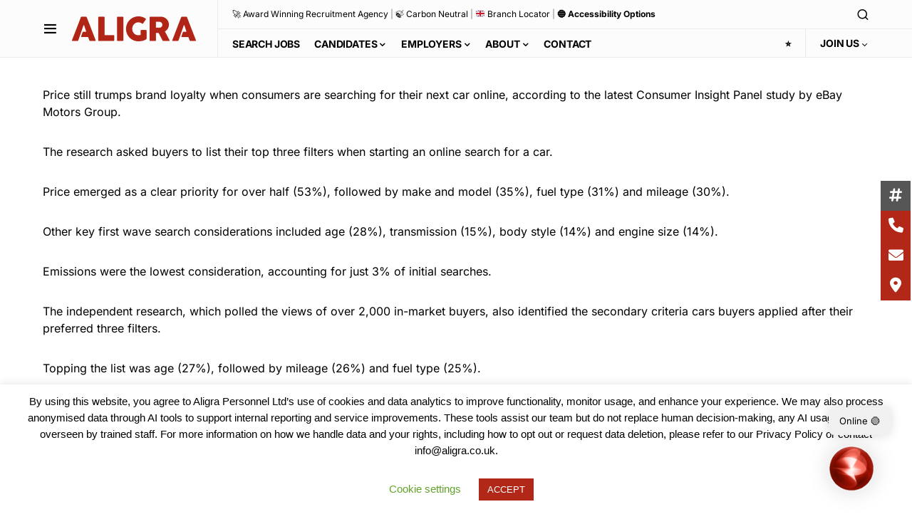

--- FILE ---
content_type: text/css; charset=utf-8
request_url: https://aligra.co.uk/wp-content/plugins/candidate-registration-api-extended-v4/css/crf-styles.css?ver=1.4.0
body_size: 375
content:

.crf-form-wrapper {
  width: 100%;
  max-width: 100%;
  box-sizing: border-box;
}

.crf-form {
  width: 100%;
  padding: 1.5rem 1.25rem;
  border: 1px solid #ddd;
  border-radius: 4px;
  background: #ffffff;
  box-sizing: border-box;
}

.crf-section-title {
  margin-top: 1.25rem;
  margin-bottom: 0.5rem;
  font-size: 1.05rem;
  font-weight: 700;
}

.crf-field {
  margin-bottom: 1rem;
}

.crf-field label {
  display: block;
  margin-bottom: 0.25rem;
  font-weight: 600;
}

.crf-field input[type="text"],
.crf-field input[type="email"],
.crf-field input[type="tel"],
.crf-field input[type="url"],
.crf-field input[type="file"],
.crf-field select,
.crf-field textarea {
  width: 100%;
  padding: 0.5rem;
  border: 1px solid #ccc;
  border-radius: 3px;
  box-sizing: border-box;
}

.crf-message {
  width: 100%;
  margin: 0 0 1rem 0;
  padding: 0.75rem 1rem;
  box-sizing: border-box;
  border-radius: 4px;
}

.crf-message-success {
  background: #dff0d8;
  color: #3c763d;
}

.crf-message-error {
  background: #f2dede;
  color: #a94442;
}

.crf-field-consent label {
  font-weight: 400;
}

.crf-help-text {
  font-size: 0.9rem;
  margin-bottom: 0.75rem;
}

.crf-divider {
  border-top: 1px solid #e0e0e0;
  margin: 1rem 0;
}

.crf-step-header {
  display: flex;
  align-items: baseline;
  justify-content: space-between;
  margin-bottom: 0.75rem;
}

.crf-step-number {
  font-weight: 600;
  color: #A90E00;
  font-size: 0.9rem;
}

.crf-step-title {
  font-size: 0.9rem;
  color: #666;
}

.crf-steps {
  margin-bottom: 1rem;
}

.crf-step {
  display: none;
}

.crf-step-active {
  display: block;
}

.crf-step-nav {
  display: flex;
  justify-content: space-between;
  align-items: center;
  gap: 0.5rem;
}

.crf-step-prev,
.crf-step-next,
.crf-submit {
  padding: 0.6rem 1.4rem;
  border-radius: 3px;
  border: none;
  cursor: pointer;
  font-weight: 600;
}

.crf-step-prev {
  background: #e0e0e0;
  color: #333;
}

.crf-step-next,
.crf-submit {
  background: #A90E00;
  color: #fff;
}

.crf-step-next:hover,
.crf-submit:hover {
  background: #7f0a00;
}

.crf-step-prev:hover {
  background: #c7c7c7;
}


--- FILE ---
content_type: text/css; charset=utf-8
request_url: https://aligra.co.uk/wp-content/plugins/screening-questions-for-wp-job-manager/assets/css/wp-job-manager-screening-questions.min.css?ver=ed78c52d03d53458292d2da3e3c1d265
body_size: 273
content:
.hidden{display:none!important}.wpjmsq-new-question-trigger-wrapper{margin:2em 0}.wpjmsq-add-question-repeater-wrapper{position:relative;display:inline-block}.add_screening_question_button_options{list-style-type:none;background:#eee;position:absolute;top:100%;left:0;margin:0;padding:0;width:100%}.add_screening_question_button_options>li>a{color:#333;text-decoration:none;line-height:40px;display:block;text-align:center;border:none;box-shadow:none}.add_screening_question_button_options>li>a:hover{background:#ccc}.wpjmsq-job-questions-wrapper .screening-question{display:table;width:100%}.wpjmsq-job-questions-wrapper .screening-question .button-cell,.wpjmsq-job-questions-wrapper .screening-question .input-cell{display:table-cell;vertical-align:middle}.wpjmsq-job-questions-wrapper .screening-question .input-cell{padding-right:10px}.wpjmsq-job-questions-wrapper .screening-question .input-cell .input-text{width:100%}.wpjmsq-job-questions-wrapper .screening-question .button-cell{width:1%}#wpjmsq-popup{position:fixed;top:0;left:0;width:100%;height:100%;background:rgba(0,0,0,.8);z-index:10000}#wpjmsq-popup .wpjmsq-modal{background:#fff;width:900px;max-width:100%;padding:20px;margin:50px auto;min-height:200px;position:relative}#wpjmsq-modal-close-btn{position:absolute;right:0;top:0;padding:10px;color:red;font-size:36px;line-height:20px;background:#ccc}#wpjmsq-modal-close-btn:hover{background:red;color:#fff}.wpjmsq-modal-body ul{list-style-type:none;margin:0 0 25px;padding:0}

--- FILE ---
content_type: text/css; charset=utf-8
request_url: https://aligra.co.uk/wp-content/plugins/wp-send-master/css/vintage.css?ver=ed78c52d03d53458292d2da3e3c1d265
body_size: 76
content:
#wp-send-filesize-error {
    display: none;
}

.wpsend-container select,
.wpsend-container input[type="text"],
.wpsend-container input[type="email"],
.wpsend-container input[type="submit"],
.wpsend-container textarea {
	font-family: inherit;
	font-size: inherit;
	padding: 8px;
	margin-bottom: 4px;
    width: auto;
}
.wpsend-container select,
.wpsend-container input[type="text"],
.wpsend-container input[type="email"],
.wpsend-container textarea {
    border: 1px solid rgba(169, 169, 169, 0.75);
    border-radius: 2px;
    box-shadow: 0 2px 4px rgba(0, 0, 0, 0.05);
}
.wpsend-container input[type="checkbox"] {
    margin: 0;
}
.wpsend-container {
    position: relative;
}

.wpsend-container #captcha {
	vertical-align: middle;
}

a.dropbox-dropin-btn,
a.dropbox-dropin-btn:link,
a.dropbox-dropin-btn:visited,
a.dropbox-dropin-btn:hover {
    color: #636363;
}


--- FILE ---
content_type: text/css; charset=utf-8
request_url: https://aligra.co.uk/wp-content/plugins/quform/cache/custom.css?ver=1767795892
body_size: 4435
content:
.quform-element-row>.quform-element-column.quform-element-12_13{width:25%}.quform-element-row>.quform-element-column.quform-element-12_14{width:25%}.quform-element-row>.quform-element-column.quform-element-12_15{width:25%}.quform-element-row>.quform-element-column.quform-element-12_30{width:100%}.quform-element-row>.quform-element-column.quform-element-12_51{width:100%}.quform-20 .quform-button-submit button,.quform-20 .quform-element-submit.quform-button-style-theme .quform-button-submit button{background-color:#e0b62b}.quform-20 .quform-button-back button,.quform-20 .quform-element-submit.quform-button-style-theme .quform-button-back button{background-color:#e0b62b}.quform-20 .quform-button-next button,.quform-20 .quform-element-submit.quform-button-style-theme .quform-button-next button{background-color:#e0b62b}.quform-20 .quform-upload-button,.quform-20 .quform-button-style-theme .quform-upload-button{background-color:#e0b62b}.quform-20 .quform-button-submit button .quform-button-icon,.quform-20 .quform-element-submit.quform-button-style-theme .quform-button-submit button .quform-button-icon{color:#e0b62b}.quform-20 .quform-button-back button .quform-button-icon,.quform-20 .quform-element-submit.quform-button-style-theme .quform-button-back button .quform-button-icon{color:#e0b62b}.quform-20 .quform-button-next button .quform-button-icon,.quform-20 .quform-element-submit.quform-button-style-theme .quform-button-next button .quform-button-icon{color:#e0b62b}.quform-20 .quform-upload-button .quform-upload-button-icon,.quform-20 .quform-button-style-theme .quform-upload-button .quform-upload-button-icon{color:#e0b62b}.quform-20 ::-webkit-input-placeholder{color:;f0f0f0}.quform-20 :-moz-placeholder{color:;f0f0f0}.quform-20 ::-moz-placeholder{color:;f0f0f0}.quform-20 :-ms-input-placeholder{color:;f0f0f0}.quform-20 ::placeholder{color:;f0f0f0}.quform-20 .quform-loading-type-spinner-6 .quform-loading-spinner-inner{color:#e0b62b}.quform-element-row>.quform-element-column.quform-element-20_484{width:35%}.quform-element-row>.quform-element-column.quform-element-20_485{width:65%}.quform-element-row>.quform-element-column.quform-element-20_255{width:35%}.quform-element-row>.quform-element-column.quform-element-20_256{width:65%}.quform-element-row>.quform-element-column.quform-element-20_269{width:25%}.quform-element-row>.quform-element-column.quform-element-20_271{width:25%}.quform-element-row>.quform-element-column.quform-element-20_273{width:25%}.quform-element-row>.quform-element-column.quform-element-20_479{width:25%}.quform-element-row>.quform-element-column.quform-element-20_290{width:25%}.quform-element-row>.quform-element-column.quform-element-20_292{width:75%}.quform-element-row>.quform-element-column.quform-element-20_344{width:50%}.quform-element-row>.quform-element-column.quform-element-20_346{width:25%}.quform-element-row>.quform-element-column.quform-element-20_348{width:25%}.quform-element-row>.quform-element-column.quform-element-20_358{width:25%}.quform-element-row>.quform-element-column.quform-element-20_360{width:75%}.quform-element-row>.quform-element-column.quform-element-20_377{width:50%}.quform-element-row>.quform-element-column.quform-element-20_379{width:25%}.quform-element-row>.quform-element-column.quform-element-20_381{width:25%}.quform-element-row>.quform-element-column.quform-element-20_391{width:25%}.quform-element-row>.quform-element-column.quform-element-20_393{width:75%}.quform-element-row>.quform-element-column.quform-element-20_410{width:50%}.quform-element-row>.quform-element-column.quform-element-20_412{width:25%}.quform-element-row>.quform-element-column.quform-element-20_414{width:25%}.quform-element-row>.quform-element-column.quform-element-20_424{width:25%}.quform-element-row>.quform-element-column.quform-element-20_426{width:75%}.quform-element-row>.quform-element-column.quform-element-20_443{width:50%}.quform-element-row>.quform-element-column.quform-element-20_445{width:25%}.quform-element-row>.quform-element-column.quform-element-20_447{width:25%}.quform-element-row>.quform-element-column.quform-element-20_457{width:25%}.quform-element-row>.quform-element-column.quform-element-20_459{width:75%}.quform-22.quform-theme-simple .quform-page-progress-bar{background-color:#b22718}.quform-22.quform-theme-simple .quform-page-progress-tab.quform-current-tab{color:#b22718}.quform-22.quform-theme-simple .select2-container--quform.select2-container--open .select2-selection,.quform-22-timepicker.quform-theme-simple.quform-timepicker.k-list-container.k-popup,.quform-22.quform-theme-simple .quform-field-text:active,.quform-22.quform-theme-simple .quform-field-captcha:active,.quform-22.quform-theme-simple .quform-field-password:active,.quform-22.quform-theme-simple .quform-field-textarea:active,.quform-22.quform-theme-simple .quform-field-email:active,.quform-22.quform-theme-simple .quform-field-date:active,.quform-22.quform-theme-simple .quform-field-time:active,.quform-22.quform-theme-simple .quform-field-select:active,.quform-22.quform-theme-simple .quform-field-multiselect:active,.quform-22.quform-theme-simple .quform-field-text:focus,.quform-22.quform-theme-simple .quform-field-captcha:focus,.quform-22.quform-theme-simple .quform-field-password:focus,.quform-22.quform-theme-simple .quform-field-textarea:focus,.quform-22.quform-theme-simple .quform-field-email:focus,.quform-22.quform-theme-simple .quform-field-date:focus,.quform-22.quform-theme-simple .quform-field-time:focus,.quform-22.quform-theme-simple .quform-field-select:focus,.quform-22.quform-theme-simple .quform-field-multiselect:focus{border-color:#b22718;box-shadow:0 0 14px -8px #b22718,0 1px 6px 0 rgba(0,0,0,.07) inset}.quform-22.quform-theme-simple .quform-field-file:focus,.quform-22.quform-theme-simple .select2-container--quform.select2-container--open .select2-selection,.quform-22.quform-theme-simple .select2-container--quform.select2-container--focus .select2-selection{border-color:#b22718}.quform-22.quform-theme-simple .quform-field-checkbox:focus,.quform-22.quform-theme-simple .quform-field-radio:focus,.quform-22.quform-theme-simple .quform-options-style-button input[type="checkbox"]:focus+label,.quform-22.quform-theme-simple .quform-options-style-button input[type="radio"]:focus+label,.quform-22.quform-theme-simple .quform-options-style-input-hidden input[type="checkbox"]:focus+label,.quform-22.quform-theme-simple .quform-options-style-input-hidden input[type="radio"]:focus+label,.quform-22.quform-theme-simple .quform-upload-button:focus-within,.quform-22.quform-theme-simple .quform-upload-dropzone:focus-within,.quform-22.quform-theme-simple .quform-button-back-default>button:focus,.quform-22.quform-theme-simple .quform-button-next-default>button:focus,.quform-22.quform-theme-simple .quform-button-submit-default>button:focus{outline-color:#b22718}.quform-22.quform-theme-simple .quform-upload-progress-bar{background-color:#b22718}.quform-22.quform-theme-simple .quform-upload-file{background-color:#b22718}.quform-22-select2.quform-theme-simple.select2-container--quform .select2-dropdown--above{border:1px solid #b22718;border-bottom:transparent;box-shadow:0 -3px 14px -8px #b22718,0 1px 6px 0 rgba(0,0,0,.07) inset}.quform-22-select2.quform-theme-simple.select2-container--quform .select2-dropdown--below{border:1px solid #b22718;border-top:transparent;box-shadow:0 3px 14px -8px #b22718,0 1px 6px 0 rgba(0,0,0,.07) inset}.quform-22-datepicker.quform-theme-simple.quform-datepicker .k-calendar .k-header,.quform-22-datepicker.quform-theme-simple.quform-datepicker .k-calendar .k-footer,.quform-22-datepicker.quform-theme-simple.quform-datepicker .k-calendar .k-header .k-state-hover{background-color:#b22718}.quform-22-datepicker.quform-theme-simple.quform-datepicker .k-calendar td.k-state-focused .k-link,.quform-22-datepicker.quform-theme-simple.quform-datepicker .k-calendar td.k-state-selected.k-state-focused .k-link{color:#b22718}.quform-22.quform-theme-simple .quform-button-style-theme .quform-upload-button,.quform-22.quform-theme-simple .quform-options-style-button .quform-option-label,.quform-22.quform-theme-simple .quform-element-submit.quform-button-style-theme>.quform-button-submit-default>button,.quform-22.quform-theme-simple .quform-element-submit.quform-button-style-theme>.quform-button-next-default>button,.quform-22.quform-theme-simple .quform-element-submit.quform-button-style-theme>.quform-button-back-default>button{background-color:#b22718}.quform-22.quform-theme-simple .quform-loading-type-spinner-1 .quform-loading-spinner,.quform-22.quform-theme-simple .quform-loading-type-spinner-1 .quform-loading-spinner:after{border-top-color:#b22718}.quform-22.quform-theme-simple .quform-loading-type-spinner-2 .quform-loading-spinner{background-color:#b22718}.quform-22.quform-theme-simple .quform-loading-type-spinner-3 .quform-loading-spinner,.quform-22.quform-theme-simple .quform-loading-type-spinner-3 .quform-loading-spinner:after{color:#b22718}.quform-22.quform-theme-simple .quform-loading-type-spinner-4 .quform-loading-spinner:after{background-color:#b22718}.quform-22.quform-theme-simple .quform-loading-type-spinner-5 .quform-loading-spinner{border-left-color:#b22718}.quform-22.quform-theme-simple .quform-loading-type-spinner-6 .quform-loading-spinner-inner{color:#b22718}.quform-22.quform-theme-simple .quform-loading-type-spinner-7 .quform-loading-spinner-inner,.quform-22.quform-theme-simple .quform-loading-type-spinner-7 .quform-loading-spinner-inner:before,.quform-22.quform-theme-simple .quform-loading-type-spinner-7 .quform-loading-spinner-inner:after{background-color:#b22718;color:#b22718}.quform-22.quform-theme-simple .quform-loading-type-custom .quform-loading-inner{color:#b22718}.quform-22.quform-theme-simple .quform-referral-link a:hover{color:#b22718}.quform-22.quform-theme-simple .quform-button-style-theme .quform-upload-button:hover,.quform-22.quform-theme-simple .quform-options-style-button .quform-option-label:active,.quform-22.quform-theme-simple .quform-options-style-button .quform-option-label:focus,.quform-22.quform-theme-simple .quform-options-style-button .quform-field-checkbox:checked+label,.quform-22.quform-theme-simple .quform-options-style-button .quform-field-radio:checked+label,.quform-22.quform-theme-simple .quform-element-submit.quform-button-style-theme>.quform-button-submit-default>button:hover,.quform-22.quform-theme-simple .quform-element-submit.quform-button-style-theme>.quform-button-next-default>button:hover,.quform-22.quform-theme-simple .quform-element-submit.quform-button-style-theme>.quform-button-back-default>button:hover{background-color:#b22718}.quform-22 ::-webkit-input-placeholder{color:;f0f0f0}.quform-22 :-moz-placeholder{color:;f0f0f0}.quform-22 ::-moz-placeholder{color:;f0f0f0}.quform-22 :-ms-input-placeholder{color:;f0f0f0}.quform-22 ::placeholder{color:;f0f0f0}.quform-element-row>.quform-element-column.quform-element-22_484{width:35%}.quform-element-row>.quform-element-column.quform-element-22_485{width:65%}.quform-element-row>.quform-element-column.quform-element-22_255{width:35%}.quform-element-row>.quform-element-column.quform-element-22_256{width:65%}.quform-element-row>.quform-element-column.quform-element-22_269{width:25%}.quform-element-row>.quform-element-column.quform-element-22_271{width:25%}.quform-element-row>.quform-element-column.quform-element-22_273{width:25%}.quform-element-row>.quform-element-column.quform-element-22_479{width:25%}.quform-element-row>.quform-element-column.quform-element-22_290{width:25%}.quform-element-row>.quform-element-column.quform-element-22_292{width:75%}.quform-element-row>.quform-element-column.quform-element-22_344{width:50%}.quform-element-row>.quform-element-column.quform-element-22_346{width:25%}.quform-element-row>.quform-element-column.quform-element-22_348{width:25%}.quform-element-row>.quform-element-column.quform-element-22_358{width:25%}.quform-element-row>.quform-element-column.quform-element-22_360{width:75%}.quform-element-row>.quform-element-column.quform-element-22_377{width:50%}.quform-element-row>.quform-element-column.quform-element-22_379{width:25%}.quform-element-row>.quform-element-column.quform-element-22_381{width:25%}.quform-element-row>.quform-element-column.quform-element-22_391{width:25%}.quform-element-row>.quform-element-column.quform-element-22_393{width:75%}.quform-element-row>.quform-element-column.quform-element-22_410{width:50%}.quform-element-row>.quform-element-column.quform-element-22_412{width:25%}.quform-element-row>.quform-element-column.quform-element-22_414{width:25%}.quform-element-row>.quform-element-column.quform-element-22_424{width:25%}.quform-element-row>.quform-element-column.quform-element-22_426{width:75%}.quform-element-row>.quform-element-column.quform-element-22_443{width:50%}.quform-element-row>.quform-element-column.quform-element-22_445{width:25%}.quform-element-row>.quform-element-column.quform-element-22_447{width:25%}.quform-element-row>.quform-element-column.quform-element-22_457{width:25%}.quform-element-row>.quform-element-column.quform-element-22_459{width:75%}.quform-23 ::-webkit-input-placeholder{color:;f0f0f0}.quform-23 :-moz-placeholder{color:;f0f0f0}.quform-23 ::-moz-placeholder{color:;f0f0f0}.quform-23 :-ms-input-placeholder{color:;f0f0f0}.quform-23 ::placeholder{color:;f0f0f0}.quform-element-row>.quform-element-column.quform-element-23_484{width:35%}.quform-element-row>.quform-element-column.quform-element-23_485{width:65%}.quform-element-row>.quform-element-column.quform-element-23_255{width:35%}.quform-element-row>.quform-element-column.quform-element-23_256{width:65%}.quform-element-row>.quform-element-column.quform-element-23_269{width:25%}.quform-element-row>.quform-element-column.quform-element-23_271{width:25%}.quform-element-row>.quform-element-column.quform-element-23_273{width:25%}.quform-element-row>.quform-element-column.quform-element-23_479{width:25%}.quform-element-row>.quform-element-column.quform-element-23_290{width:25%}.quform-element-row>.quform-element-column.quform-element-23_292{width:75%}.quform-element-row>.quform-element-column.quform-element-23_344{width:50%}.quform-element-row>.quform-element-column.quform-element-23_346{width:25%}.quform-element-row>.quform-element-column.quform-element-23_348{width:25%}.quform-element-row>.quform-element-column.quform-element-23_358{width:25%}.quform-element-row>.quform-element-column.quform-element-23_360{width:75%}.quform-element-row>.quform-element-column.quform-element-23_377{width:50%}.quform-element-row>.quform-element-column.quform-element-23_379{width:25%}.quform-element-row>.quform-element-column.quform-element-23_381{width:25%}.quform-element-row>.quform-element-column.quform-element-23_391{width:25%}.quform-element-row>.quform-element-column.quform-element-23_393{width:75%}.quform-element-row>.quform-element-column.quform-element-23_410{width:50%}.quform-element-row>.quform-element-column.quform-element-23_412{width:25%}.quform-element-row>.quform-element-column.quform-element-23_414{width:25%}.quform-element-row>.quform-element-column.quform-element-23_424{width:25%}.quform-element-row>.quform-element-column.quform-element-23_426{width:75%}.quform-element-row>.quform-element-column.quform-element-23_443{width:50%}.quform-element-row>.quform-element-column.quform-element-23_445{width:25%}.quform-element-row>.quform-element-column.quform-element-23_447{width:25%}.quform-element-row>.quform-element-column.quform-element-23_457{width:25%}.quform-element-row>.quform-element-column.quform-element-23_459{width:75%}.quform-element-row>.quform-element-column.quform-element-24_13{width:25%}.quform-element-row>.quform-element-column.quform-element-24_15{width:25%}.quform-element-row>.quform-element-column.quform-element-24_30{width:100%}.quform-element-row>.quform-element-column.quform-element-4_16{width:60%}.quform-element-row>.quform-element-column.quform-element-4_17{width:40%}.quform-element-row>.quform-element-column.quform-element-26_14{width:25%}.quform-element-row>.quform-element-column.quform-element-26_15{width:25%}.quform-element-row>.quform-element-column.quform-element-26_43{width:25%}.quform-element-row>.quform-element-column.quform-element-26_30{width:100%}.quform-option-label-32_52_1{background-image:url(https://aligra.co.uk/wp-content/uploads/2022/06/highvisvelcro-1.jpg)}.quform-field-checkbox:checked+.quform-option-label-32_52_1{background-image:url(https://aligra.co.uk/wp-content/uploads/2022/06/highvisvelcroadded.jpg)}.quform-option .quform-option-label-32_52_1{width:199px}.quform-option .quform-option-label-32_52_1{height:242px}.quform-option-label-32_52_2{background-image:url(https://aligra.co.uk/wp-content/uploads/2022/06/highviszipped-1.jpg)}.quform-field-checkbox:checked+.quform-option-label-32_52_2{background-image:url(https://aligra.co.uk/wp-content/uploads/2022/06/highviszippedadded.jpg)}.quform-option .quform-option-label-32_52_2{width:199px}.quform-option .quform-option-label-32_52_2{height:242px}.quform-option-label-32_52_3{background-image:url(https://aligra.co.uk/wp-content/uploads/2022/06/safetyboots.jpg)}.quform-field-checkbox:checked+.quform-option-label-32_52_3{background-image:url(https://aligra.co.uk/wp-content/uploads/2022/06/safetybootsadded.jpg)}.quform-option .quform-option-label-32_52_3{width:199px}.quform-option .quform-option-label-32_52_3{height:242px}.quform-34 .quform-button-submit button,.quform-34 .quform-element-submit.quform-button-style-theme .quform-button-submit button{background-color:12169}.quform-34 .quform-button-back button,.quform-34 .quform-element-submit.quform-button-style-theme .quform-button-back button{background-color:12169}.quform-34 .quform-button-next button,.quform-34 .quform-element-submit.quform-button-style-theme .quform-button-next button{background-color:12169}.quform-34 .quform-upload-button,.quform-34 .quform-button-style-theme .quform-upload-button{background-color:12169}.quform-34 .quform-button-submit button:hover,.quform-34 .quform-element-submit.quform-button-style-theme .quform-button-submit button:hover{background-color:12169}.quform-34 .quform-button-back button:hover,.quform-34 .quform-element-submit.quform-button-style-theme .quform-button-back button:hover{background-color:12169}.quform-34 .quform-button-next button:hover,.quform-34 .quform-element-submit.quform-button-style-theme .quform-button-next button:hover{background-color:12169}.quform-34 .quform-upload-button:hover,.quform-34 .quform-button-style-theme .quform-upload-button:hover{background-color:12169}.quform-34 .quform-button-submit button:active,.quform-34 .quform-element-submit.quform-button-style-theme .quform-button-submit button:active{background-color:12169}.quform-34 .quform-button-back button:active,.quform-34 .quform-element-submit.quform-button-style-theme .quform-button-back button:active{background-color:12169}.quform-34 .quform-button-next button:active,.quform-34 .quform-element-submit.quform-button-style-theme .quform-button-next button:active{background-color:12169}.quform-34 .quform-upload-button:active,.quform-34 .quform-button-style-theme .quform-upload-button:active{background-color:12169}.quform-34 .quform-button-submit button:active .quform-button-text,.quform-34 .quform-element-submit.quform-button-style-theme .quform-button-submit button:active .quform-button-text{color:#fff}.quform-34 .quform-button-back button:active .quform-button-text,.quform-34 .quform-element-submit.quform-button-style-theme .quform-button-back button:active .quform-button-text{color:#fff}.quform-34 .quform-button-next button:active .quform-button-text,.quform-34 .quform-element-submit.quform-button-style-theme .quform-button-next button:active .quform-button-text{color:#fff}.quform-34 .quform-upload-button:active .quform-upload-button-text,.quform-34 .quform-button-style-theme .quform-upload-button:active .quform-upload-button-text{color:#fff}.quform-34 .quform-button-submit button:active .quform-button-icon,.quform-34 .quform-element-submit.quform-button-style-theme .quform-button-submit button:active .quform-button-icon{color:#fff}.quform-34 .quform-button-back button:active .quform-button-icon,.quform-34 .quform-element-submit.quform-button-style-theme .quform-button-back button:active .quform-button-icon{color:#fff}.quform-34 .quform-button-next button:active .quform-button-icon,.quform-34 .quform-element-submit.quform-button-style-theme .quform-button-next button:active .quform-button-icon{color:#fff}.quform-34 .quform-upload-button:active .quform-upload-button-icon,.quform-34 .quform-button-style-theme .quform-upload-button:active .quform-upload-button-icon{color:#fff}.quform-34 ::-webkit-input-placeholder{color:;f0f0f0}.quform-34 :-moz-placeholder{color:;f0f0f0}.quform-34 ::-moz-placeholder{color:;f0f0f0}.quform-34 :-ms-input-placeholder{color:;f0f0f0}.quform-34 ::placeholder{color:;f0f0f0}.quform-element-row>.quform-element-column.quform-element-34_484{width:35%}.quform-element-row>.quform-element-column.quform-element-34_485{width:65%}.quform-element-row>.quform-element-column.quform-element-34_255{width:35%}.quform-element-row>.quform-element-column.quform-element-34_256{width:65%}.quform-element-row>.quform-element-column.quform-element-34_269{width:25%}.quform-element-row>.quform-element-column.quform-element-34_271{width:25%}.quform-element-row>.quform-element-column.quform-element-34_273{width:25%}.quform-element-row>.quform-element-column.quform-element-34_479{width:25%}.quform-element-row>.quform-element-column.quform-element-34_290{width:25%}.quform-element-row>.quform-element-column.quform-element-34_292{width:75%}.quform-element-row>.quform-element-column.quform-element-34_344{width:50%}.quform-element-row>.quform-element-column.quform-element-34_346{width:25%}.quform-element-row>.quform-element-column.quform-element-34_348{width:25%}.quform-element-row>.quform-element-column.quform-element-34_358{width:25%}.quform-element-row>.quform-element-column.quform-element-34_360{width:75%}.quform-element-row>.quform-element-column.quform-element-34_377{width:50%}.quform-element-row>.quform-element-column.quform-element-34_379{width:25%}.quform-element-row>.quform-element-column.quform-element-34_381{width:25%}.quform-element-row>.quform-element-column.quform-element-34_391{width:25%}.quform-element-row>.quform-element-column.quform-element-34_393{width:75%}.quform-element-row>.quform-element-column.quform-element-34_410{width:50%}.quform-element-row>.quform-element-column.quform-element-34_412{width:25%}.quform-element-row>.quform-element-column.quform-element-34_414{width:25%}.quform-element-row>.quform-element-column.quform-element-34_424{width:25%}.quform-element-row>.quform-element-column.quform-element-34_426{width:75%}.quform-element-row>.quform-element-column.quform-element-34_443{width:50%}.quform-element-row>.quform-element-column.quform-element-34_445{width:25%}.quform-element-row>.quform-element-column.quform-element-34_447{width:25%}.quform-element-row>.quform-element-column.quform-element-34_457{width:25%}.quform-element-row>.quform-element-column.quform-element-34_459{width:75%}.quform-37 .quform-button-submit button:active,.quform-37 .quform-element-submit.quform-button-style-theme .quform-button-submit button:active{background-color:#b12718}.quform-37 .quform-button-back button:active,.quform-37 .quform-element-submit.quform-button-style-theme .quform-button-back button:active{background-color:#b12718}.quform-37 .quform-button-next button:active,.quform-37 .quform-element-submit.quform-button-style-theme .quform-button-next button:active{background-color:#b12718}.quform-37 .quform-upload-button:active,.quform-37 .quform-button-style-theme .quform-upload-button:active{background-color:#b12718}.quform-37 .quform-button-submit button:active .quform-button-text,.quform-37 .quform-element-submit.quform-button-style-theme .quform-button-submit button:active .quform-button-text{color:#fff}.quform-37 .quform-button-back button:active .quform-button-text,.quform-37 .quform-element-submit.quform-button-style-theme .quform-button-back button:active .quform-button-text{color:#fff}.quform-37 .quform-button-next button:active .quform-button-text,.quform-37 .quform-element-submit.quform-button-style-theme .quform-button-next button:active .quform-button-text{color:#fff}.quform-37 .quform-upload-button:active .quform-upload-button-text,.quform-37 .quform-button-style-theme .quform-upload-button:active .quform-upload-button-text{color:#fff}.quform-37 .quform-button-submit button:active .quform-button-icon,.quform-37 .quform-element-submit.quform-button-style-theme .quform-button-submit button:active .quform-button-icon{color:#fff}.quform-37 .quform-button-back button:active .quform-button-icon,.quform-37 .quform-element-submit.quform-button-style-theme .quform-button-back button:active .quform-button-icon{color:#fff}.quform-37 .quform-button-next button:active .quform-button-icon,.quform-37 .quform-element-submit.quform-button-style-theme .quform-button-next button:active .quform-button-icon{color:#fff}.quform-37 .quform-upload-button:active .quform-upload-button-icon,.quform-37 .quform-button-style-theme .quform-upload-button:active .quform-upload-button-icon{color:#fff}.quform-37 ::-webkit-input-placeholder{color:;f0f0f0}.quform-37 :-moz-placeholder{color:;f0f0f0}.quform-37 ::-moz-placeholder{color:;f0f0f0}.quform-37 :-ms-input-placeholder{color:;f0f0f0}.quform-37 ::placeholder{color:;f0f0f0}.quform-38 .quform-button-submit button:active,.quform-38 .quform-element-submit.quform-button-style-theme .quform-button-submit button:active{background-color:#b12718}.quform-38 .quform-button-back button:active,.quform-38 .quform-element-submit.quform-button-style-theme .quform-button-back button:active{background-color:#b12718}.quform-38 .quform-button-next button:active,.quform-38 .quform-element-submit.quform-button-style-theme .quform-button-next button:active{background-color:#b12718}.quform-38 .quform-upload-button:active,.quform-38 .quform-button-style-theme .quform-upload-button:active{background-color:#b12718}.quform-38 .quform-button-submit button:active .quform-button-text,.quform-38 .quform-element-submit.quform-button-style-theme .quform-button-submit button:active .quform-button-text{color:#fff}.quform-38 .quform-button-back button:active .quform-button-text,.quform-38 .quform-element-submit.quform-button-style-theme .quform-button-back button:active .quform-button-text{color:#fff}.quform-38 .quform-button-next button:active .quform-button-text,.quform-38 .quform-element-submit.quform-button-style-theme .quform-button-next button:active .quform-button-text{color:#fff}.quform-38 .quform-upload-button:active .quform-upload-button-text,.quform-38 .quform-button-style-theme .quform-upload-button:active .quform-upload-button-text{color:#fff}.quform-38 .quform-button-submit button:active .quform-button-icon,.quform-38 .quform-element-submit.quform-button-style-theme .quform-button-submit button:active .quform-button-icon{color:#fff}.quform-38 .quform-button-back button:active .quform-button-icon,.quform-38 .quform-element-submit.quform-button-style-theme .quform-button-back button:active .quform-button-icon{color:#fff}.quform-38 .quform-button-next button:active .quform-button-icon,.quform-38 .quform-element-submit.quform-button-style-theme .quform-button-next button:active .quform-button-icon{color:#fff}.quform-38 .quform-upload-button:active .quform-upload-button-icon,.quform-38 .quform-button-style-theme .quform-upload-button:active .quform-upload-button-icon{color:#fff}.quform-38 ::-webkit-input-placeholder{color:;f0f0f0}.quform-38 :-moz-placeholder{color:;f0f0f0}.quform-38 ::-moz-placeholder{color:;f0f0f0}.quform-38 :-ms-input-placeholder{color:;f0f0f0}.quform-38 ::placeholder{color:;f0f0f0}.quform-element-row>.quform-element-column.quform-element-38_484{width:35%}.quform-element-row>.quform-element-column.quform-element-38_485{width:65%}.quform-element-row>.quform-element-column.quform-element-38_255{width:35%}.quform-element-row>.quform-element-column.quform-element-38_256{width:65%}.quform-element-row>.quform-element-column.quform-element-38_269{width:25%}.quform-element-row>.quform-element-column.quform-element-38_271{width:25%}.quform-element-row>.quform-element-column.quform-element-38_273{width:25%}.quform-element-row>.quform-element-column.quform-element-38_479{width:25%}.quform-element-row>.quform-element-column.quform-element-38_290{width:25%}.quform-element-row>.quform-element-column.quform-element-38_292{width:75%}.quform-element-row>.quform-element-column.quform-element-38_344{width:50%}.quform-element-row>.quform-element-column.quform-element-38_346{width:25%}.quform-element-row>.quform-element-column.quform-element-38_348{width:25%}.quform-element-row>.quform-element-column.quform-element-38_358{width:25%}.quform-element-row>.quform-element-column.quform-element-38_360{width:75%}.quform-element-row>.quform-element-column.quform-element-38_377{width:50%}.quform-element-row>.quform-element-column.quform-element-38_379{width:25%}.quform-element-row>.quform-element-column.quform-element-38_381{width:25%}.quform-element-row>.quform-element-column.quform-element-38_391{width:25%}.quform-element-row>.quform-element-column.quform-element-38_393{width:75%}.quform-element-row>.quform-element-column.quform-element-38_410{width:50%}.quform-element-row>.quform-element-column.quform-element-38_412{width:25%}.quform-element-row>.quform-element-column.quform-element-38_414{width:25%}.quform-element-row>.quform-element-column.quform-element-38_424{width:25%}.quform-element-row>.quform-element-column.quform-element-38_426{width:75%}.quform-element-row>.quform-element-column.quform-element-38_443{width:50%}.quform-element-row>.quform-element-column.quform-element-38_445{width:25%}.quform-element-row>.quform-element-column.quform-element-38_447{width:25%}.quform-element-row>.quform-element-column.quform-element-38_457{width:25%}.quform-element-row>.quform-element-column.quform-element-38_459{width:75%}.quform-17 .quform-button-submit button:active,.quform-17 .quform-element-submit.quform-button-style-theme .quform-button-submit button:active{background-color:#b12718}.quform-17 .quform-button-back button:active,.quform-17 .quform-element-submit.quform-button-style-theme .quform-button-back button:active{background-color:#b12718}.quform-17 .quform-button-next button:active,.quform-17 .quform-element-submit.quform-button-style-theme .quform-button-next button:active{background-color:#b12718}.quform-17 .quform-upload-button:active,.quform-17 .quform-button-style-theme .quform-upload-button:active{background-color:#b12718}.quform-17 .quform-button-submit button:active .quform-button-text,.quform-17 .quform-element-submit.quform-button-style-theme .quform-button-submit button:active .quform-button-text{color:#fff}.quform-17 .quform-button-back button:active .quform-button-text,.quform-17 .quform-element-submit.quform-button-style-theme .quform-button-back button:active .quform-button-text{color:#fff}.quform-17 .quform-button-next button:active .quform-button-text,.quform-17 .quform-element-submit.quform-button-style-theme .quform-button-next button:active .quform-button-text{color:#fff}.quform-17 .quform-upload-button:active .quform-upload-button-text,.quform-17 .quform-button-style-theme .quform-upload-button:active .quform-upload-button-text{color:#fff}.quform-17 .quform-button-submit button:active .quform-button-icon,.quform-17 .quform-element-submit.quform-button-style-theme .quform-button-submit button:active .quform-button-icon{color:#fff}.quform-17 .quform-button-back button:active .quform-button-icon,.quform-17 .quform-element-submit.quform-button-style-theme .quform-button-back button:active .quform-button-icon{color:#fff}.quform-17 .quform-button-next button:active .quform-button-icon,.quform-17 .quform-element-submit.quform-button-style-theme .quform-button-next button:active .quform-button-icon{color:#fff}.quform-17 .quform-upload-button:active .quform-upload-button-icon,.quform-17 .quform-button-style-theme .quform-upload-button:active .quform-upload-button-icon{color:#fff}.quform-17 ::-webkit-input-placeholder{color:;f0f0f0}.quform-17 :-moz-placeholder{color:;f0f0f0}.quform-17 ::-moz-placeholder{color:;f0f0f0}.quform-17 :-ms-input-placeholder{color:;f0f0f0}.quform-17 ::placeholder{color:;f0f0f0}.quform-element-row>.quform-element-column.quform-element-17_484{width:35%}.quform-element-row>.quform-element-column.quform-element-17_485{width:65%}.quform-element-row>.quform-element-column.quform-element-17_255{width:35%}.quform-element-row>.quform-element-column.quform-element-17_256{width:65%}.quform-element-row>.quform-element-column.quform-element-17_269{width:25%}.quform-element-row>.quform-element-column.quform-element-17_271{width:25%}.quform-element-row>.quform-element-column.quform-element-17_273{width:25%}.quform-element-row>.quform-element-column.quform-element-17_479{width:25%}.quform-element-row>.quform-element-column.quform-element-17_290{width:25%}.quform-element-row>.quform-element-column.quform-element-17_292{width:75%}.quform-element-row>.quform-element-column.quform-element-17_344{width:50%}.quform-element-row>.quform-element-column.quform-element-17_346{width:25%}.quform-element-row>.quform-element-column.quform-element-17_348{width:25%}.quform-element-row>.quform-element-column.quform-element-17_358{width:25%}.quform-element-row>.quform-element-column.quform-element-17_360{width:75%}.quform-element-row>.quform-element-column.quform-element-17_377{width:50%}.quform-element-row>.quform-element-column.quform-element-17_379{width:25%}.quform-element-row>.quform-element-column.quform-element-17_381{width:25%}.quform-element-row>.quform-element-column.quform-element-17_391{width:25%}.quform-element-row>.quform-element-column.quform-element-17_393{width:75%}.quform-element-row>.quform-element-column.quform-element-17_410{width:50%}.quform-element-row>.quform-element-column.quform-element-17_412{width:25%}.quform-element-row>.quform-element-column.quform-element-17_414{width:25%}.quform-element-row>.quform-element-column.quform-element-17_424{width:25%}.quform-element-row>.quform-element-column.quform-element-17_426{width:75%}.quform-element-row>.quform-element-column.quform-element-17_443{width:50%}.quform-element-row>.quform-element-column.quform-element-17_445{width:25%}.quform-element-row>.quform-element-column.quform-element-17_447{width:25%}.quform-element-row>.quform-element-column.quform-element-17_457{width:25%}.quform-element-row>.quform-element-column.quform-element-17_459{width:75%}.quform-40 .quform-label>label>.quform-required{color:rgba(255,0,0,.476)}.quform-40 .select2-container--quform .select2-selection,.quform-40 .quform-field-text,.quform-40 .quform-field-email,.quform-40 .quform-field-date,.quform-40 .quform-field-time,.quform-40 .quform-field-captcha,.quform-40 .quform-field-password{background-color:#fdfdfd}.quform-40 .quform-field-textarea{background-color:#fdfdfd}.quform-40 .quform-field-select,.quform-40 .quform-field-multiselect{background-color:#fdfdfd}.quform-40 .quform-button-submit button,.quform-40 .quform-element-submit.quform-button-style-theme .quform-button-submit button{background-color:#b12718}.quform-40 .quform-button-back button,.quform-40 .quform-element-submit.quform-button-style-theme .quform-button-back button{background-color:#b12718}.quform-40 .quform-button-next button,.quform-40 .quform-element-submit.quform-button-style-theme .quform-button-next button{background-color:#b12718}.quform-40 .quform-upload-button,.quform-40 .quform-button-style-theme .quform-upload-button{background-color:#b12718}.quform-40 .quform-button-submit button:hover,.quform-40 .quform-element-submit.quform-button-style-theme .quform-button-submit button:hover{background-color:#861a0f}.quform-40 .quform-button-back button:hover,.quform-40 .quform-element-submit.quform-button-style-theme .quform-button-back button:hover{background-color:#861a0f}.quform-40 .quform-button-next button:hover,.quform-40 .quform-element-submit.quform-button-style-theme .quform-button-next button:hover{background-color:#861a0f}.quform-40 .quform-upload-button:hover,.quform-40 .quform-button-style-theme .quform-upload-button:hover{background-color:#861a0f}.quform-40 .quform-button-submit button:active,.quform-40 .quform-element-submit.quform-button-style-theme .quform-button-submit button:active{background-color:#b12718}.quform-40 .quform-button-back button:active,.quform-40 .quform-element-submit.quform-button-style-theme .quform-button-back button:active{background-color:#b12718}.quform-40 .quform-button-next button:active,.quform-40 .quform-element-submit.quform-button-style-theme .quform-button-next button:active{background-color:#b12718}.quform-40 .quform-upload-button:active,.quform-40 .quform-button-style-theme .quform-upload-button:active{background-color:#b12718}.quform-40 .quform-button-submit button,.quform-40 .quform-element-submit.quform-button-style-theme .quform-button-submit button{border-color:#fff}.quform-40 .quform-button-back button,.quform-40 .quform-element-submit.quform-button-style-theme .quform-button-back button{border-color:#fff}.quform-40 .quform-button-next button,.quform-40 .quform-element-submit.quform-button-style-theme .quform-button-next button{border-color:#fff}.quform-40 .quform-upload-button,.quform-40 .quform-button-style-theme .quform-upload-button{border-color:#fff}.quform-40 .quform-button-submit button:hover,.quform-40 .quform-element-submit.quform-button-style-theme .quform-button-submit button:hover{border-color:#fff}.quform-40 .quform-button-back button:hover,.quform-40 .quform-element-submit.quform-button-style-theme .quform-button-back button:hover{border-color:#fff}.quform-40 .quform-button-next button:hover,.quform-40 .quform-element-submit.quform-button-style-theme .quform-button-next button:hover{border-color:#fff}.quform-40 .quform-upload-button:hover,.quform-40 .quform-button-style-theme .quform-upload-button:hover{border-color:#fff}.quform-40 .quform-button-submit button:active,.quform-40 .quform-element-submit.quform-button-style-theme .quform-button-submit button:active{border-color:#fff}.quform-40 .quform-button-back button:active,.quform-40 .quform-element-submit.quform-button-style-theme .quform-button-back button:active{border-color:#fff}.quform-40 .quform-button-next button:active,.quform-40 .quform-element-submit.quform-button-style-theme .quform-button-next button:active{border-color:#fff}.quform-40 .quform-upload-button:active,.quform-40 .quform-button-style-theme .quform-upload-button:active{border-color:#fff}.quform-40 .quform-button-submit button .quform-button-text,.quform-40 .quform-element-submit.quform-button-style-theme .quform-button-submit button .quform-button-text{color:#fff}.quform-40 .quform-button-back button .quform-button-text,.quform-40 .quform-element-submit.quform-button-style-theme .quform-button-back button .quform-button-text{color:#fff}.quform-40 .quform-button-next button .quform-button-text,.quform-40 .quform-element-submit.quform-button-style-theme .quform-button-next button .quform-button-text{color:#fff}.quform-40 .quform-upload-button .quform-upload-button-text,.quform-40 .quform-button-style-theme .quform-upload-button .quform-upload-button-text{color:#fff}.quform-40 .quform-button-submit button:hover .quform-button-text,.quform-40 .quform-element-submit.quform-button-style-theme .quform-button-submit button:hover .quform-button-text{color:#fff}.quform-40 .quform-button-back button:hover .quform-button-text,.quform-40 .quform-element-submit.quform-button-style-theme .quform-button-back button:hover .quform-button-text{color:#fff}.quform-40 .quform-button-next button:hover .quform-button-text,.quform-40 .quform-element-submit.quform-button-style-theme .quform-button-next button:hover .quform-button-text{color:#fff}.quform-40 .quform-upload-button:hover .quform-upload-button-text,.quform-40 .quform-button-style-theme .quform-upload-button:hover .quform-upload-button-text{color:#fff}.quform-40 .quform-button-submit button:active .quform-button-text,.quform-40 .quform-element-submit.quform-button-style-theme .quform-button-submit button:active .quform-button-text{color:#fff}.quform-40 .quform-button-back button:active .quform-button-text,.quform-40 .quform-element-submit.quform-button-style-theme .quform-button-back button:active .quform-button-text{color:#fff}.quform-40 .quform-button-next button:active .quform-button-text,.quform-40 .quform-element-submit.quform-button-style-theme .quform-button-next button:active .quform-button-text{color:#fff}.quform-40 .quform-upload-button:active .quform-upload-button-text,.quform-40 .quform-button-style-theme .quform-upload-button:active .quform-upload-button-text{color:#fff}.quform-40 .quform-button-submit button:active .quform-button-icon,.quform-40 .quform-element-submit.quform-button-style-theme .quform-button-submit button:active .quform-button-icon{color:#fff}.quform-40 .quform-button-back button:active .quform-button-icon,.quform-40 .quform-element-submit.quform-button-style-theme .quform-button-back button:active .quform-button-icon{color:#fff}.quform-40 .quform-button-next button:active .quform-button-icon,.quform-40 .quform-element-submit.quform-button-style-theme .quform-button-next button:active .quform-button-icon{color:#fff}.quform-40 .quform-upload-button:active .quform-upload-button-icon,.quform-40 .quform-button-style-theme .quform-upload-button:active .quform-upload-button-icon{color:#fff}.quform-40 ::-webkit-input-placeholder{color:;f0f0f0}.quform-40 :-moz-placeholder{color:;f0f0f0}.quform-40 ::-moz-placeholder{color:;f0f0f0}.quform-40 :-ms-input-placeholder{color:;f0f0f0}.quform-40 ::placeholder{color:;f0f0f0}.quform-element-row>.quform-element-column.quform-element-40_269{width:25%}.quform-element-row>.quform-element-column.quform-element-40_271{width:25%}.quform-element-row>.quform-element-column.quform-element-40_273{width:25%}.quform-element-row>.quform-element-column.quform-element-40_479{width:25%}.quform-element-row>.quform-element-column.quform-element-40_290{width:25%}.quform-element-row>.quform-element-column.quform-element-40_292{width:75%}.quform-element-row>.quform-element-column.quform-element-40_344{width:50%}.quform-element-row>.quform-element-column.quform-element-40_346{width:25%}.quform-element-row>.quform-element-column.quform-element-40_348{width:25%}.quform-element-row>.quform-element-column.quform-element-40_358{width:25%}.quform-element-row>.quform-element-column.quform-element-40_360{width:75%}.quform-element-row>.quform-element-column.quform-element-40_377{width:50%}.quform-element-row>.quform-element-column.quform-element-40_379{width:25%}.quform-element-row>.quform-element-column.quform-element-40_381{width:25%}.quform-element-row>.quform-element-column.quform-element-40_391{width:25%}.quform-element-row>.quform-element-column.quform-element-40_393{width:75%}.quform-element-row>.quform-element-column.quform-element-40_410{width:50%}.quform-element-row>.quform-element-column.quform-element-40_412{width:25%}.quform-element-row>.quform-element-column.quform-element-40_414{width:25%}.quform-element-row>.quform-element-column.quform-element-40_424{width:25%}.quform-element-row>.quform-element-column.quform-element-40_426{width:75%}.quform-element-row>.quform-element-column.quform-element-40_443{width:50%}.quform-element-row>.quform-element-column.quform-element-40_445{width:25%}.quform-element-row>.quform-element-column.quform-element-40_447{width:25%}.quform-element-row>.quform-element-column.quform-element-40_457{width:25%}.quform-element-row>.quform-element-column.quform-element-40_459{width:75%}.quform-41 .quform-label>label>.quform-required{color:rgba(255,0,0,.476)}.quform-41 .select2-container--quform .select2-selection,.quform-41 .quform-field-text,.quform-41 .quform-field-email,.quform-41 .quform-field-date,.quform-41 .quform-field-time,.quform-41 .quform-field-captcha,.quform-41 .quform-field-password{background-color:#fdfdfd}.quform-41 .quform-field-textarea{background-color:#fdfdfd}.quform-41 .quform-field-select,.quform-41 .quform-field-multiselect{background-color:#fdfdfd}.quform-41 .quform-button-submit button,.quform-41 .quform-element-submit.quform-button-style-theme .quform-button-submit button{background-color:#b12718}.quform-41 .quform-button-back button,.quform-41 .quform-element-submit.quform-button-style-theme .quform-button-back button{background-color:#b12718}.quform-41 .quform-button-next button,.quform-41 .quform-element-submit.quform-button-style-theme .quform-button-next button{background-color:#b12718}.quform-41 .quform-upload-button,.quform-41 .quform-button-style-theme .quform-upload-button{background-color:#b12718}.quform-41 .quform-button-submit button:hover,.quform-41 .quform-element-submit.quform-button-style-theme .quform-button-submit button:hover{background-color:#861a0f}.quform-41 .quform-button-back button:hover,.quform-41 .quform-element-submit.quform-button-style-theme .quform-button-back button:hover{background-color:#861a0f}.quform-41 .quform-button-next button:hover,.quform-41 .quform-element-submit.quform-button-style-theme .quform-button-next button:hover{background-color:#861a0f}.quform-41 .quform-upload-button:hover,.quform-41 .quform-button-style-theme .quform-upload-button:hover{background-color:#861a0f}.quform-41 .quform-button-submit button:active,.quform-41 .quform-element-submit.quform-button-style-theme .quform-button-submit button:active{background-color:#b12718}.quform-41 .quform-button-back button:active,.quform-41 .quform-element-submit.quform-button-style-theme .quform-button-back button:active{background-color:#b12718}.quform-41 .quform-button-next button:active,.quform-41 .quform-element-submit.quform-button-style-theme .quform-button-next button:active{background-color:#b12718}.quform-41 .quform-upload-button:active,.quform-41 .quform-button-style-theme .quform-upload-button:active{background-color:#b12718}.quform-41 .quform-button-submit button,.quform-41 .quform-element-submit.quform-button-style-theme .quform-button-submit button{border-color:#b12718}.quform-41 .quform-button-back button,.quform-41 .quform-element-submit.quform-button-style-theme .quform-button-back button{border-color:#b12718}.quform-41 .quform-button-next button,.quform-41 .quform-element-submit.quform-button-style-theme .quform-button-next button{border-color:#b12718}.quform-41 .quform-upload-button,.quform-41 .quform-button-style-theme .quform-upload-button{border-color:#b12718}.quform-41 .quform-button-submit button:hover,.quform-41 .quform-element-submit.quform-button-style-theme .quform-button-submit button:hover{border-color:#b12718}.quform-41 .quform-button-back button:hover,.quform-41 .quform-element-submit.quform-button-style-theme .quform-button-back button:hover{border-color:#b12718}.quform-41 .quform-button-next button:hover,.quform-41 .quform-element-submit.quform-button-style-theme .quform-button-next button:hover{border-color:#b12718}.quform-41 .quform-upload-button:hover,.quform-41 .quform-button-style-theme .quform-upload-button:hover{border-color:#b12718}.quform-41 .quform-button-submit button:active,.quform-41 .quform-element-submit.quform-button-style-theme .quform-button-submit button:active{border-color:#b12718}.quform-41 .quform-button-back button:active,.quform-41 .quform-element-submit.quform-button-style-theme .quform-button-back button:active{border-color:#b12718}.quform-41 .quform-button-next button:active,.quform-41 .quform-element-submit.quform-button-style-theme .quform-button-next button:active{border-color:#b12718}.quform-41 .quform-upload-button:active,.quform-41 .quform-button-style-theme .quform-upload-button:active{border-color:#b12718}.quform-41 .quform-button-submit button .quform-button-text,.quform-41 .quform-element-submit.quform-button-style-theme .quform-button-submit button .quform-button-text{color:#fff}.quform-41 .quform-button-back button .quform-button-text,.quform-41 .quform-element-submit.quform-button-style-theme .quform-button-back button .quform-button-text{color:#fff}.quform-41 .quform-button-next button .quform-button-text,.quform-41 .quform-element-submit.quform-button-style-theme .quform-button-next button .quform-button-text{color:#fff}.quform-41 .quform-upload-button .quform-upload-button-text,.quform-41 .quform-button-style-theme .quform-upload-button .quform-upload-button-text{color:#fff}.quform-41 .quform-button-submit button:hover .quform-button-text,.quform-41 .quform-element-submit.quform-button-style-theme .quform-button-submit button:hover .quform-button-text{color:#fff}.quform-41 .quform-button-back button:hover .quform-button-text,.quform-41 .quform-element-submit.quform-button-style-theme .quform-button-back button:hover .quform-button-text{color:#fff}.quform-41 .quform-button-next button:hover .quform-button-text,.quform-41 .quform-element-submit.quform-button-style-theme .quform-button-next button:hover .quform-button-text{color:#fff}.quform-41 .quform-upload-button:hover .quform-upload-button-text,.quform-41 .quform-button-style-theme .quform-upload-button:hover .quform-upload-button-text{color:#fff}.quform-41 .quform-button-submit button:active .quform-button-text,.quform-41 .quform-element-submit.quform-button-style-theme .quform-button-submit button:active .quform-button-text{color:#fff}.quform-41 .quform-button-back button:active .quform-button-text,.quform-41 .quform-element-submit.quform-button-style-theme .quform-button-back button:active .quform-button-text{color:#fff}.quform-41 .quform-button-next button:active .quform-button-text,.quform-41 .quform-element-submit.quform-button-style-theme .quform-button-next button:active .quform-button-text{color:#fff}.quform-41 .quform-upload-button:active .quform-upload-button-text,.quform-41 .quform-button-style-theme .quform-upload-button:active .quform-upload-button-text{color:#fff}.quform-41 .quform-button-submit button:active .quform-button-icon,.quform-41 .quform-element-submit.quform-button-style-theme .quform-button-submit button:active .quform-button-icon{color:#fff}.quform-41 .quform-button-back button:active .quform-button-icon,.quform-41 .quform-element-submit.quform-button-style-theme .quform-button-back button:active .quform-button-icon{color:#fff}.quform-41 .quform-button-next button:active .quform-button-icon,.quform-41 .quform-element-submit.quform-button-style-theme .quform-button-next button:active .quform-button-icon{color:#fff}.quform-41 .quform-upload-button:active .quform-upload-button-icon,.quform-41 .quform-button-style-theme .quform-upload-button:active .quform-upload-button-icon{color:#fff}.quform-41 ::-webkit-input-placeholder{color:;f0f0f0}.quform-41 :-moz-placeholder{color:;f0f0f0}.quform-41 ::-moz-placeholder{color:;f0f0f0}.quform-41 :-ms-input-placeholder{color:;f0f0f0}.quform-41 ::placeholder{color:;f0f0f0}.quform-element-row>.quform-element-column.quform-element-41_269{width:25%}.quform-element-row>.quform-element-column.quform-element-41_271{width:25%}.quform-element-row>.quform-element-column.quform-element-41_273{width:25%}.quform-element-row>.quform-element-column.quform-element-41_479{width:25%}.quform-element-row>.quform-element-column.quform-element-41_290{width:25%}.quform-element-row>.quform-element-column.quform-element-41_292{width:75%}.quform-element-row>.quform-element-column.quform-element-41_344{width:50%}.quform-element-row>.quform-element-column.quform-element-41_346{width:25%}.quform-element-row>.quform-element-column.quform-element-41_348{width:25%}.quform-element-row>.quform-element-column.quform-element-41_358{width:25%}.quform-element-row>.quform-element-column.quform-element-41_360{width:75%}.quform-element-row>.quform-element-column.quform-element-41_377{width:50%}.quform-element-row>.quform-element-column.quform-element-41_379{width:25%}.quform-element-row>.quform-element-column.quform-element-41_381{width:25%}.quform-element-row>.quform-element-column.quform-element-41_391{width:25%}.quform-element-row>.quform-element-column.quform-element-41_393{width:75%}.quform-element-row>.quform-element-column.quform-element-41_410{width:50%}.quform-element-row>.quform-element-column.quform-element-41_412{width:25%}.quform-element-row>.quform-element-column.quform-element-41_414{width:25%}.quform-element-row>.quform-element-column.quform-element-41_424{width:25%}.quform-element-row>.quform-element-column.quform-element-41_426{width:75%}.quform-element-row>.quform-element-column.quform-element-41_443{width:50%}.quform-element-row>.quform-element-column.quform-element-41_445{width:25%}.quform-element-row>.quform-element-column.quform-element-41_447{width:25%}.quform-element-row>.quform-element-column.quform-element-41_457{width:25%}.quform-element-row>.quform-element-column.quform-element-41_459{width:75%}.quform-41 .quform-element-41_518{color:;ebebeb background-color:;color:;ebebeb}.quform-45 .quform-label>label>.quform-required{color:rgba(255,0,0,.476)}.quform-45 .select2-container--quform .select2-selection,.quform-45 .quform-field-text,.quform-45 .quform-field-email,.quform-45 .quform-field-date,.quform-45 .quform-field-time,.quform-45 .quform-field-captcha,.quform-45 .quform-field-password{background-color:#fdfdfd}.quform-45 .quform-field-textarea{background-color:#fdfdfd}.quform-45 .quform-field-select,.quform-45 .quform-field-multiselect{background-color:#fdfdfd}.quform-45 .quform-button-submit button,.quform-45 .quform-element-submit.quform-button-style-theme .quform-button-submit button{background-color:#b12718}.quform-45 .quform-button-back button,.quform-45 .quform-element-submit.quform-button-style-theme .quform-button-back button{background-color:#b12718}.quform-45 .quform-button-next button,.quform-45 .quform-element-submit.quform-button-style-theme .quform-button-next button{background-color:#b12718}.quform-45 .quform-upload-button,.quform-45 .quform-button-style-theme .quform-upload-button{background-color:#b12718}.quform-45 .quform-button-submit button:hover,.quform-45 .quform-element-submit.quform-button-style-theme .quform-button-submit button:hover{background-color:#861a0f}.quform-45 .quform-button-back button:hover,.quform-45 .quform-element-submit.quform-button-style-theme .quform-button-back button:hover{background-color:#861a0f}.quform-45 .quform-button-next button:hover,.quform-45 .quform-element-submit.quform-button-style-theme .quform-button-next button:hover{background-color:#861a0f}.quform-45 .quform-upload-button:hover,.quform-45 .quform-button-style-theme .quform-upload-button:hover{background-color:#861a0f}.quform-45 .quform-button-submit button:active,.quform-45 .quform-element-submit.quform-button-style-theme .quform-button-submit button:active{background-color:#b12718}.quform-45 .quform-button-back button:active,.quform-45 .quform-element-submit.quform-button-style-theme .quform-button-back button:active{background-color:#b12718}.quform-45 .quform-button-next button:active,.quform-45 .quform-element-submit.quform-button-style-theme .quform-button-next button:active{background-color:#b12718}.quform-45 .quform-upload-button:active,.quform-45 .quform-button-style-theme .quform-upload-button:active{background-color:#b12718}.quform-45 .quform-button-submit button,.quform-45 .quform-element-submit.quform-button-style-theme .quform-button-submit button{border-color:#b12718}.quform-45 .quform-button-back button,.quform-45 .quform-element-submit.quform-button-style-theme .quform-button-back button{border-color:#b12718}.quform-45 .quform-button-next button,.quform-45 .quform-element-submit.quform-button-style-theme .quform-button-next button{border-color:#b12718}.quform-45 .quform-upload-button,.quform-45 .quform-button-style-theme .quform-upload-button{border-color:#b12718}.quform-45 .quform-button-submit button:hover,.quform-45 .quform-element-submit.quform-button-style-theme .quform-button-submit button:hover{border-color:#b12718}.quform-45 .quform-button-back button:hover,.quform-45 .quform-element-submit.quform-button-style-theme .quform-button-back button:hover{border-color:#b12718}.quform-45 .quform-button-next button:hover,.quform-45 .quform-element-submit.quform-button-style-theme .quform-button-next button:hover{border-color:#b12718}.quform-45 .quform-upload-button:hover,.quform-45 .quform-button-style-theme .quform-upload-button:hover{border-color:#b12718}.quform-45 .quform-button-submit button:active,.quform-45 .quform-element-submit.quform-button-style-theme .quform-button-submit button:active{border-color:#b12718}.quform-45 .quform-button-back button:active,.quform-45 .quform-element-submit.quform-button-style-theme .quform-button-back button:active{border-color:#b12718}.quform-45 .quform-button-next button:active,.quform-45 .quform-element-submit.quform-button-style-theme .quform-button-next button:active{border-color:#b12718}.quform-45 .quform-upload-button:active,.quform-45 .quform-button-style-theme .quform-upload-button:active{border-color:#b12718}.quform-45 .quform-button-submit button .quform-button-text,.quform-45 .quform-element-submit.quform-button-style-theme .quform-button-submit button .quform-button-text{color:#fff}.quform-45 .quform-button-back button .quform-button-text,.quform-45 .quform-element-submit.quform-button-style-theme .quform-button-back button .quform-button-text{color:#fff}.quform-45 .quform-button-next button .quform-button-text,.quform-45 .quform-element-submit.quform-button-style-theme .quform-button-next button .quform-button-text{color:#fff}.quform-45 .quform-upload-button .quform-upload-button-text,.quform-45 .quform-button-style-theme .quform-upload-button .quform-upload-button-text{color:#fff}.quform-45 .quform-button-submit button:hover .quform-button-text,.quform-45 .quform-element-submit.quform-button-style-theme .quform-button-submit button:hover .quform-button-text{color:#fff}.quform-45 .quform-button-back button:hover .quform-button-text,.quform-45 .quform-element-submit.quform-button-style-theme .quform-button-back button:hover .quform-button-text{color:#fff}.quform-45 .quform-button-next button:hover .quform-button-text,.quform-45 .quform-element-submit.quform-button-style-theme .quform-button-next button:hover .quform-button-text{color:#fff}.quform-45 .quform-upload-button:hover .quform-upload-button-text,.quform-45 .quform-button-style-theme .quform-upload-button:hover .quform-upload-button-text{color:#fff}.quform-45 .quform-button-submit button:active .quform-button-text,.quform-45 .quform-element-submit.quform-button-style-theme .quform-button-submit button:active .quform-button-text{color:#fff}.quform-45 .quform-button-back button:active .quform-button-text,.quform-45 .quform-element-submit.quform-button-style-theme .quform-button-back button:active .quform-button-text{color:#fff}.quform-45 .quform-button-next button:active .quform-button-text,.quform-45 .quform-element-submit.quform-button-style-theme .quform-button-next button:active .quform-button-text{color:#fff}.quform-45 .quform-upload-button:active .quform-upload-button-text,.quform-45 .quform-button-style-theme .quform-upload-button:active .quform-upload-button-text{color:#fff}.quform-45 .quform-button-submit button:active .quform-button-icon,.quform-45 .quform-element-submit.quform-button-style-theme .quform-button-submit button:active .quform-button-icon{color:#fff}.quform-45 .quform-button-back button:active .quform-button-icon,.quform-45 .quform-element-submit.quform-button-style-theme .quform-button-back button:active .quform-button-icon{color:#fff}.quform-45 .quform-button-next button:active .quform-button-icon,.quform-45 .quform-element-submit.quform-button-style-theme .quform-button-next button:active .quform-button-icon{color:#fff}.quform-45 .quform-upload-button:active .quform-upload-button-icon,.quform-45 .quform-button-style-theme .quform-upload-button:active .quform-upload-button-icon{color:#fff}.quform-45 ::-webkit-input-placeholder{color:;f0f0f0}.quform-45 :-moz-placeholder{color:;f0f0f0}.quform-45 ::-moz-placeholder{color:;f0f0f0}.quform-45 :-ms-input-placeholder{color:;f0f0f0}.quform-45 ::placeholder{color:;f0f0f0}.quform-element-row>.quform-element-column.quform-element-13_53{width:20%}.quform-element-row>.quform-element-column.quform-element-13_54{width:20%}.quform-element-row>.quform-element-column.quform-element-13_57{width:30%}.quform-element-row>.quform-element-column.quform-element-13_58{width:30%}.quform-54 .quform-label>label>.quform-required{color:rgba(255,0,0,.476)}.quform-54 .select2-container--quform .select2-selection,.quform-54 .quform-field-text,.quform-54 .quform-field-email,.quform-54 .quform-field-date,.quform-54 .quform-field-time,.quform-54 .quform-field-captcha,.quform-54 .quform-field-password{background-color:#fdfdfd}.quform-54 .quform-field-textarea{background-color:#fdfdfd}.quform-54 .quform-field-select,.quform-54 .quform-field-multiselect{background-color:#fdfdfd}.quform-54 .quform-button-submit button,.quform-54 .quform-element-submit.quform-button-style-theme .quform-button-submit button{background-color:#b12718}.quform-54 .quform-button-back button,.quform-54 .quform-element-submit.quform-button-style-theme .quform-button-back button{background-color:#b12718}.quform-54 .quform-button-next button,.quform-54 .quform-element-submit.quform-button-style-theme .quform-button-next button{background-color:#b12718}.quform-54 .quform-upload-button,.quform-54 .quform-button-style-theme .quform-upload-button{background-color:#b12718}.quform-54 .quform-button-submit button:hover,.quform-54 .quform-element-submit.quform-button-style-theme .quform-button-submit button:hover{background-color:#861a0f}.quform-54 .quform-button-back button:hover,.quform-54 .quform-element-submit.quform-button-style-theme .quform-button-back button:hover{background-color:#861a0f}.quform-54 .quform-button-next button:hover,.quform-54 .quform-element-submit.quform-button-style-theme .quform-button-next button:hover{background-color:#861a0f}.quform-54 .quform-upload-button:hover,.quform-54 .quform-button-style-theme .quform-upload-button:hover{background-color:#861a0f}.quform-54 .quform-button-submit button:active,.quform-54 .quform-element-submit.quform-button-style-theme .quform-button-submit button:active{background-color:#b12718}.quform-54 .quform-button-back button:active,.quform-54 .quform-element-submit.quform-button-style-theme .quform-button-back button:active{background-color:#b12718}.quform-54 .quform-button-next button:active,.quform-54 .quform-element-submit.quform-button-style-theme .quform-button-next button:active{background-color:#b12718}.quform-54 .quform-upload-button:active,.quform-54 .quform-button-style-theme .quform-upload-button:active{background-color:#b12718}.quform-54 .quform-button-submit button,.quform-54 .quform-element-submit.quform-button-style-theme .quform-button-submit button{border-color:#b12718}.quform-54 .quform-button-back button,.quform-54 .quform-element-submit.quform-button-style-theme .quform-button-back button{border-color:#b12718}.quform-54 .quform-button-next button,.quform-54 .quform-element-submit.quform-button-style-theme .quform-button-next button{border-color:#b12718}.quform-54 .quform-upload-button,.quform-54 .quform-button-style-theme .quform-upload-button{border-color:#b12718}.quform-54 .quform-button-submit button:hover,.quform-54 .quform-element-submit.quform-button-style-theme .quform-button-submit button:hover{border-color:#b12718}.quform-54 .quform-button-back button:hover,.quform-54 .quform-element-submit.quform-button-style-theme .quform-button-back button:hover{border-color:#b12718}.quform-54 .quform-button-next button:hover,.quform-54 .quform-element-submit.quform-button-style-theme .quform-button-next button:hover{border-color:#b12718}.quform-54 .quform-upload-button:hover,.quform-54 .quform-button-style-theme .quform-upload-button:hover{border-color:#b12718}.quform-54 .quform-button-submit button:active,.quform-54 .quform-element-submit.quform-button-style-theme .quform-button-submit button:active{border-color:#b12718}.quform-54 .quform-button-back button:active,.quform-54 .quform-element-submit.quform-button-style-theme .quform-button-back button:active{border-color:#b12718}.quform-54 .quform-button-next button:active,.quform-54 .quform-element-submit.quform-button-style-theme .quform-button-next button:active{border-color:#b12718}.quform-54 .quform-upload-button:active,.quform-54 .quform-button-style-theme .quform-upload-button:active{border-color:#b12718}.quform-54 .quform-button-submit button .quform-button-text,.quform-54 .quform-element-submit.quform-button-style-theme .quform-button-submit button .quform-button-text{color:#fff}.quform-54 .quform-button-back button .quform-button-text,.quform-54 .quform-element-submit.quform-button-style-theme .quform-button-back button .quform-button-text{color:#fff}.quform-54 .quform-button-next button .quform-button-text,.quform-54 .quform-element-submit.quform-button-style-theme .quform-button-next button .quform-button-text{color:#fff}.quform-54 .quform-upload-button .quform-upload-button-text,.quform-54 .quform-button-style-theme .quform-upload-button .quform-upload-button-text{color:#fff}.quform-54 .quform-button-submit button:hover .quform-button-text,.quform-54 .quform-element-submit.quform-button-style-theme .quform-button-submit button:hover .quform-button-text{color:#fff}.quform-54 .quform-button-back button:hover .quform-button-text,.quform-54 .quform-element-submit.quform-button-style-theme .quform-button-back button:hover .quform-button-text{color:#fff}.quform-54 .quform-button-next button:hover .quform-button-text,.quform-54 .quform-element-submit.quform-button-style-theme .quform-button-next button:hover .quform-button-text{color:#fff}.quform-54 .quform-upload-button:hover .quform-upload-button-text,.quform-54 .quform-button-style-theme .quform-upload-button:hover .quform-upload-button-text{color:#fff}.quform-54 .quform-button-submit button:active .quform-button-text,.quform-54 .quform-element-submit.quform-button-style-theme .quform-button-submit button:active .quform-button-text{color:#fff}.quform-54 .quform-button-back button:active .quform-button-text,.quform-54 .quform-element-submit.quform-button-style-theme .quform-button-back button:active .quform-button-text{color:#fff}.quform-54 .quform-button-next button:active .quform-button-text,.quform-54 .quform-element-submit.quform-button-style-theme .quform-button-next button:active .quform-button-text{color:#fff}.quform-54 .quform-upload-button:active .quform-upload-button-text,.quform-54 .quform-button-style-theme .quform-upload-button:active .quform-upload-button-text{color:#fff}.quform-54 .quform-button-submit button:active .quform-button-icon,.quform-54 .quform-element-submit.quform-button-style-theme .quform-button-submit button:active .quform-button-icon{color:#fff}.quform-54 .quform-button-back button:active .quform-button-icon,.quform-54 .quform-element-submit.quform-button-style-theme .quform-button-back button:active .quform-button-icon{color:#fff}.quform-54 .quform-button-next button:active .quform-button-icon,.quform-54 .quform-element-submit.quform-button-style-theme .quform-button-next button:active .quform-button-icon{color:#fff}.quform-54 .quform-upload-button:active .quform-upload-button-icon,.quform-54 .quform-button-style-theme .quform-upload-button:active .quform-upload-button-icon{color:#fff}.quform-54 ::-webkit-input-placeholder{color:;f0f0f0}.quform-54 :-moz-placeholder{color:;f0f0f0}.quform-54 ::-moz-placeholder{color:;f0f0f0}.quform-54 :-ms-input-placeholder{color:;f0f0f0}.quform-54 ::placeholder{color:;f0f0f0}.quform-element-row>.quform-element-column.quform-element-55_7{width:50%}.quform-element-row>.quform-element-column.quform-element-55_8{width:25%}.quform-element-row>.quform-element-column.quform-element-55_12{width:25%}.quform-element-row>.quform-element-column.quform-element-56_5{width:20%}.quform-element-row>.quform-element-column.quform-element-56_6{width:20%}.quform-element-row>.quform-element-column.quform-element-56_16{width:20%}.quform-element-row>.quform-element-column.quform-element-56_17{width:20%}.quform-element-row>.quform-element-column.quform-element-56_19{width:20%}.quform-element-row>.quform-element-column.quform-element-57_29{width:25%}.quform-element-row>.quform-element-column.quform-element-57_31{width:25%}.quform-element-row>.quform-element-column.quform-element-57_34{width:25%}.quform-element-row>.quform-element-column.quform-element-57_63{width:25%}.quform-65 .quform-options .quform-option .quform-option-label{text-align:center}.quform-65 .quform-loading-type-spinner-6 .quform-loading-spinner-inner{color:#c73412}.quform-65 .quform-loading-overlay,.quform-65 .quform-loading.quform-loading-triggered.quform-loading-position-over-button{background-color:#fff}.quform-65 .quform-label-65_38{font-weight:bold;margin-bottom:10px}}.signature-clear{width:300px;text-align:center;margin-top:-8px;font-size:10px;color:#737373;cursor:pointer}.quform-element-41_539 .quform-spacer{margin:0;padding:0}.quform-element-41_539 .quform-label,.quform-element-41_539 .quform-input{display:none !important}

--- FILE ---
content_type: text/css; charset=utf-8
request_url: https://aligra.co.uk/wp-content/uploads/js_composer/custom.css?ver=8.4.1
body_size: -204
content:
.single .cs-entry__container {
    display: grid;
    display: block;
}

--- FILE ---
content_type: text/css; charset=utf-8
request_url: https://aligra.co.uk/wp-content/plugins/aiefp/public/css/aiefp-public.css?ver=1.4.3
body_size: 604
content:
.conditional-display-block {
    display: none;
}
.conditional-display-default {
    display: none;
}
.mwai-form-container fieldset input[type="file"][disabled] {
	opacity: 1.0 !important;
}
.delete-file-input {
    min-width: 10px !important;
    background: none !important;
    background-color: none !important;
    border: none !important;
    cursor: pointer !important;
    font-size: 16px !important;
    margin-left: 5px !important;
    display: inline !important;
    padding: 0px !important;
}
.stop-generating-btn {
    position: fixed;
    bottom: 20px;
    left: 50%;
    transform: translateX(-50%);
    padding: 12px 24px;
    background-color: #ff4136;
    color: #ffffff;
    border: none;
    border-radius: 25px;
    cursor: pointer;
    z-index: 1000;
    font-weight: bold;
    font-size: 14px;
    text-transform: uppercase;
    letter-spacing: 1px;
    box-shadow: 0 4px 6px rgba(0, 0, 0, 0.1);
    transition: all 0.3s ease;
}

.stop-generating-btn:hover {
    background-color: #e60000;
    box-shadow: 0 6px 8px rgba(0, 0, 0, 0.15);
}

.jconfirm-box input.language, .jconfirm-box textarea.refine-input {
    padding: 0.3rem;
    margin-top: 0.5em;
}

/* AI Assist Dialog Styles - Light Theme */
.aiefp-tabs {
  margin: 15px 0;
}

.aiefp-tab-buttons {
  display: flex;
  gap: 10px;
  margin-bottom: 15px;
}

.aiefp-tab-button {
  padding: 8px 16px;
  background: #f0f0f0;
  border: 1px solid #ddd;
  border-radius: 4px;
  cursor: pointer;
  flex: 1;
}

.aiefp-tab-button.active {
  background: #fff;
  border-color: #3498db;
  color: #3498db;
}

.aiefp-tab-content {
  border-radius: 4px;
  padding: 15px;
}

.aiefp-tab-pane {
  display: none;
}

.aiefp-tab-pane.active {
  display: block;
}

/* jQuery Confirm Styles - Dark Theme */
:root.aiefpDark .jconfirm-box, :root.aiefpDark .jconfirm-box::before {
    background: #1a1a1a !important;
    color: #e2e8f0 !important;
}

:root.aiefpDark .jconfirm-title {
    color: #e2e8f0 !important;
}

:root.aiefpDark .jconfirm-content, :root.aiefpDark .jconfirm-content td, :root.aiefpDark .jconfirm-content tr, :root.aiefpDark .jconfirm-content th {
    color: #e2e8f0 !important;
}

:root.aiefpDark .jconfirm-box input,
:root.aiefpDark .jconfirm-box textarea {
    background: #2d2d2d !important;
    color: #e2e8f0 !important;
    border: 1px solid #404040 !important;
}

:root.aiefpDark .jconfirm-box label {
    color: #e2e8f0 !important;
}

/* AI Assist Dialog Styles - Dark Theme */
:root.aiefpDark .aiefp-tabs {
    margin: 15px 0;
}

:root.aiefpDark .aiefp-tab-buttons {
    display: flex;
    gap: 10px;
    margin-bottom: 15px;
}

:root.aiefpDark .aiefp-tab-button {
    padding: 8px 16px;
    background: #2d2d2d;
    border: 1px solid #404040;
    border-radius: 4px;
    cursor: pointer;
    flex: 1;
    color: #e2e8f0;
}

:root.aiefpDark .aiefp-tab-button.active {
    background: #404040;
    border-color: #666;
    color: #fff;
}

:root.aiefpDark .aiefp-tab-content {
    border-radius: 4px;
    padding: 15px;
}

:root.aiefpDark .aiefp-tab-pane {
    display: none;
}

:root.aiefpDark .aiefp-tab-pane.active {
    display: block;
}

--- FILE ---
content_type: text/javascript; charset=utf-8
request_url: https://aligra.co.uk/wp-content/plugins/aiefp/public/js/aiefp-public.js?ver=1.4.3
body_size: 18012
content:
(function (w) {
    if (w.hookFetch) return;
    var BASE = w.fetch.bind(w), OF = BASE, Q = [], SYM = Symbol('wf_ctx');

    function run(U, I) {
        var ctx = (I && I[SYM]) || { d: 0, seen: new WeakSet() };
        if (ctx.d++ > 0) return BASE(U, I);                             // exactly-once per call-context
        if (U instanceof Request) {
            if (ctx.seen.has(U)) return BASE(U, I);                 // same Request re-entered -> bail
            ctx.seen.add(U);
        }
        var k = 0;
        function next(U2, I2) {
            if (I2) I2[SYM] = ctx;                                                    // propagate context
            if (U2 instanceof Request) try { U2[SYM] = ctx; } catch (_) {}
            return k < Q.length ? Q[k++](U2, I2, next) : OF(U2, I2);
        }
        return next(U, I);
    }

    function WRAP(U, I) { return run(U, I); }
    w.hookFetch = function (fn) { Q.push(fn); };

    Object.defineProperty(w, 'fetch', {
        configurable: true,
        get: function () { return WRAP; },
        set: function (f) {
            if (!f || f === WRAP) return;                                     // ignore self
            OF = function (U, I) { return f.call(w, U, I); }; // call downstream directly
        }
    });
})(window);

jQuery(document).ready(function($) {
    if (aiefpSettings.theme_id === 'chatgpt') {
        $(':root').addClass('aiefpDark');
    }
    // Function to trigger change event on all form elements
    function triggerChangeOnAllFormElements() {
        $('input, select, textarea').each(function() {
            $(this).trigger('change');
        });
    }
    // Group containers by their ID prefix
    let containerGroups = {};
    $('.mwai-form-container').each(function() {
        let id = $(this).attr('id');
        if (id) {
            let match = id.match(/^mwai-form-container-([a-zA-Z]+)-(\d+)$/);
            if (match) {
                let prefix = match[1];
                let index = parseInt(match[2]);
                if (!containerGroups[prefix]) {
                    containerGroups[prefix] = [];
                }
                containerGroups[prefix][index] = $(this);
            }
        }
    });

    // Show the first container and hide the rest in each group
    $.each(containerGroups, function(prefix, containers) {
        containers.forEach((container, index) => {
            if (container) {
                if (index === 1) { // Show the first container (index 1)
                    container.show();
                } else if (index > 1) { // Hide the rest
                    container.hide();
                }
            }
        });
    });

    let outputs = $(aiefpSettings.editable ? '.wp-block-ai-engine-form-output' : '.wp-block-ai-engine-form-output.editable');
    let originalSelectState = {};
    let originalCheckboxState = {};

    // Store original state of selects and checkboxes
    $.each(containerGroups, function(prefix, containers) {
        containers.forEach(function(container, index) {
            if (!container) return;
            originalSelectState[`${prefix}-${index}`] = {};
            originalCheckboxState[`${prefix}-${index}`] = {};
            container.find('select').each(function(selectIndex) {
                originalSelectState[`${prefix}-${index}`][selectIndex] = $(this).find('option').length > 0;
            });
            container.find('.mwai-form-field-checkbox').each(function(checkboxIndex) {
                originalCheckboxState[`${prefix}-${index}`][checkboxIndex] = $(this).find('input[type="checkbox"]').length > 0;
            });
        });
    });

    const mwaiFormSubmit = (button) => {
        console.log('mwaiFormSubmit button', button);
        // Check if button is already a button element, otherwise try to find the closest button or a button within
        if (!button.is('button')) {
            if (button.closest('button').length > 0) {
                button = button.closest('button');
            } else if (button.find('button').length > 0) {
                button = button.find('button');
            }
        }
        handleClickOrTouch({target: button});
        var form = button.closest('.mwai-form-container');
        var submit = button.closest('.mwai-form-submit');
        var formId = form.attr('id');
        console.log('formId', formId);
        if (formId) {
            // trigger any conditional form submits
            console.log('mwaiFormConditional triggered');
            mwaiFormConditional(formId);
        }
        match = formId.match(/^mwai-form-container-([a-zA-Z]+)-(\d+)$|^mwai-form-container-([a-zA-Z0-9]+)$/);
        console.log('match', match);
        if (match) {
            var prefix, index;
            if (match[1] !== undefined && match[2] !== undefined) {
                // First pattern matched: mwai-form-container-[prefix]-[index]
                prefix = match[1];
                index = parseInt(match[2]);
            } else if (match[3] !== undefined) {
                // Second pattern matched: mwai-form-container-[id]
                prefix = match[3];
                index = 1; // Default index
            }
            console.log('prefix', prefix);
            console.log('index', index);
            
            setTimeout(function() {
                var checkInterval = setInterval(function() {
                    if (!submit.hasClass('mwai-loading')) {
                        clearInterval(checkInterval);
                        mwaiFormCompleted(prefix, index, form);
                    }
                }, 100);
                setTimeout(function() {
                    clearInterval(checkInterval);
                }, 30000); // Stop checking after 30 seconds
            }, 1000);
        }
    }

    const mwaiFormCompleted = (prefix, index, form) => {
        console.log('Form submission completed for container:', prefix, index);
        // Reveal the next form container in the same group and hide any after that
        let nextIndex = index + 1;
        if (!prefix || !containerGroups[prefix]) { return; }
        let nextForm = containerGroups[prefix][nextIndex];
        if (nextForm) {
            console.log('nextForm', nextForm);
            nextForm.show();
            for (let i = nextIndex + 1; i < containerGroups[prefix].length; i++) {
                if (containerGroups[prefix][i]) {
                    containerGroups[prefix][i].hide();
                }
            }

            // Clear and update selects
            nextForm.find('select').each(function(selectIndex) {
                if (!originalSelectState[`${prefix}-${nextIndex}`][selectIndex]) {
                    $(this).empty();
                    updateSelect($(this), form);
                }
            });

            // Clear and update checkboxes
            nextForm.find('.mwai-form-field-checkbox').each(function(checkboxIndex) {
                if (!originalCheckboxState[`${prefix}-${nextIndex}`][checkboxIndex]) {
                    var legend = $(this).find('legend').clone();
                    $(this).empty().append(legend);
                    updateCheckboxes($(this), form);
                }
            });
        }
    }

    const updateSelect = (select, form) => {
        var selector = '.mwai-form-field-output:last .mwai-form-output:last';
        var container = form.find(selector);
        var result = mwaiConvertOutputToText(container);
        if (result.listItems && result.listItems.length > 0) {
            result.listItems.forEach(function(item) {
                var optionText;
                console.log('item.text',item.text);
                if (item.text.includes(': ')) {
                    optionText = item.text.split(': ')[0].trim();
                } else if (item.text.includes(' - ')) {
                    optionText = item.text.split(' - ')[0].trim();
                } else {
                    optionText = item.text.trim();
                }
                select.append($('<option>', {
                    value: optionText,
                    text: optionText
                }));
            });
            
            // Trigger select event and bubble up the DOM
            select.trigger('change');
            select.parents().trigger('change');

            // Create new custom event with bubbling enabled
            var customEvent = new Event('change', { bubbles: true });
            select[0].dispatchEvent(customEvent);

            console.log('Added options to select:', select);
        } else {
            console.log('No list items found to add as options');
        }
    }

    const updateCheckboxes = (container, form) => {
        var selector = '.mwai-form-field-output:last .mwai-form-output:last';
        var outputContainer = form.find(selector);
        var result = mwaiConvertOutputToText(outputContainer);
        if (result.listItems && result.listItems.length > 0) {
            var checkboxFieldContainer = $('<div>', {
                class: 'mwai-form-field-container'
            });
            result.listItems.forEach(function(item, index) {
                var optionText;
                console.log('item.text',item.text);
                if (item.text.includes(': ')) {
                    optionText = item.text.split(': ')[0].trim();
                } else if (item.text.includes(' - ')) {
                    optionText = item.text.split(' - ')[0].trim();
                } else {
                    optionText = item.text.trim();
                }
                var checkboxId = 'checkbox-' + index;
                var checkbox = $('<input>', {
                    type: 'checkbox',
                    id: checkboxId,
                    value: optionText
                });
                var label = $('<label>', {
                    for: checkboxId,
                    text: optionText
                });
                checkboxFieldContainer.append(checkbox).append(label).append('<br>');
            });
            container.append(checkboxFieldContainer);
            
            // Trigger change event on the container
            container.trigger('change');

            // Create new custom event with bubbling enabled
            var customEvent = new Event('change', { bubbles: true });
            container[0].dispatchEvent(customEvent);

            console.log('Added checkboxes to container:', container);
        } else {
            console.log('No list items found to add as checkboxes');
        }
    }
    
    $(document).on('click', function(event) {
        $('.jodit-ui-group__brush').remove();
        setTimeout(function() {
            $('.jodit-ui-group__brush').remove();
        }, 50);

        // Handle form submit clicks
        if ($(event.target).closest('button').length > 0 && $(event.target).closest('.mwai-form-submit').length > 0) {
            console.log('Form submission clicked');
            var button = $(event.target);
            mwaiFormSubmit(button);
        }
    });

    $(document).on('click', '.mwai-form-field-container label', function(e) {
        e.preventDefault();
        const input = $(this).closest('.mwai-form-field-container').find('input, textarea');
        if (input.length) {
            if (input.is(':radio') || input.is(':checkbox')) {
                input.prop('checked', !input.prop('checked'));
                var event = new Event('change', { bubbles: true });
                input[0].dispatchEvent(event);
            } else if (input.is('input[type="text"]') || input.is('textarea')) {
                input.focus();
            }
        }
    });

    function mwaiFormConditional(formId = null) {
        const conditionalBlocks = document.querySelectorAll('.conditional-display-block');
        
        conditionalBlocks.forEach(function(block) {
            const selector = block.dataset.selector;
            const condition = block.dataset.condition;
            const value = block.dataset.value;
            
            if (selector) {
                let container;
                
                if (block.dataset.formContainerId) {
                    container = document.getElementById('mwai-form-container-' + block.dataset.formContainerId.replaceAll('#', ''));
                } else {
                    container = block.closest('.mwai-form-container');
                }
                
                if (!container) {
                    console.log('No container found for block', block);
                    return;
                }
                
                // Convert container to jQuery object for consistency
                container = $(container);
                
                let elements;
                let intervalId;
                const checkForElements = () => {
                    if (selector.startsWith('#') || selector.startsWith('.')) {
                        elements = container.find(selector);
                        if (selector == '.mwai-form-output' && elements.length > 0 && elements.eq(0).text().trim() == '') {
                            elements = [];
                        }
                    } else {
                        elements = container.find(`input[name="${selector}"], select[name="${selector}"], textarea[name="${selector}"], input[name="${selector}_HIDDEN"], select[name="${selector}_HIDDEN"], textarea[name="${selector}_HIDDEN"]`);
                    }
                    if (elements.length > 0) {
                        clearInterval(intervalId);
                        const updateBlockVisibility = function() {
                            let isVisible = false;
                            elements.each(function() {
                                const element = $(this);
                                if (isVisible || element.attr('id') == 'mwai-undefined') {
                                    return true; // continue
                                }
                                if (element.hasClass('mwai-form-output') || element.is(':visible') || element.attr('type') === 'hidden') {
                                    let elementValue;
                                    if (element.attr('type') === 'checkbox') {
                                        elementValue = element.prop('checked').toString();
                                    } else if (element.attr('type') === 'radio') {
                                        elementValue = element.prop('checked') ? element.val() : '';
                                    } else if (element.is('select')) {
                                        elementValue = element.find(':selected').val();
                                    } else {
                                        elementValue = element.val() || element.text() || '';
                                    }
                                    
                                    switch (condition) {
                                        case 'equals':
                                            isVisible = elementValue === value;
                                            break;
                                        case 'not_empty':
                                            isVisible = elementValue.trim() !== '';
                                            break;
                                        case 'empty':
                                            isVisible = elementValue.trim() === '';
                                            break;
                                        case 'contains':
                                            isVisible = elementValue.toLowerCase().includes(value.toLowerCase());
                                            break;
                                        case 'not_contains':
                                            isVisible = !elementValue.toLowerCase().includes(value.toLowerCase());
                                            break;
                                        case 'form_submitted':
                                            const formOutput = container.find('.mwai-form-output');
                                            isVisible = formOutput.length > 0 && formOutput.text().trim() !== '';
                                            break;
                                        default:
                                            isVisible = false;
                                    }
                                    
                                    if (isVisible) {
                                        return false; // break the each loop
                                    }
                                }
                            });
        
                            $(block).toggle(isVisible);
        
                            // Rename fields based on visibility
                            const fieldsInBlock = $(block).find('input, select, textarea');
                            fieldsInBlock.each(function() {
                                const field = $(this);
                                const fieldset = field.closest('fieldset');
                                if (isVisible) {
                                    if (field.attr('name') && field.attr('name').endsWith('_HIDDEN')) {
                                        field.attr('name', field.attr('name').slice(0, -7)); // Remove '_HIDDEN' suffix
                                        field.trigger('change');
                                    }
                                    if (fieldset.length && fieldset.data('formName') && fieldset.data('formName').endsWith('_HIDDEN')) {
                                        fieldset.data('formName', fieldset.data('formName').slice(0, -7));
                                        fieldset.trigger('change');
                                    }
                                } else {
                                    if (field.attr('name') && !field.attr('name').endsWith('_HIDDEN')) {
                                        field.attr('name', field.attr('name') + '_HIDDEN');
                                        field.trigger('change');
                                    }
                                    if (fieldset.length && fieldset.data('formName') && !fieldset.data('formName').endsWith('_HIDDEN')) {
                                        fieldset.data('formName', fieldset.data('formName') + '_HIDDEN');
                                        fieldset.trigger('change');
                                    }
                                }
                            });
                        };
        
                        // Initial check
                        updateBlockVisibility();
                        // Add event listener for changes to all matching elements
                        elements.each(function() {
                            const element = $(this);
                            if (element.attr('type') === 'radio') {
                                // For radio buttons, we need to attach the event to all radios in the same group
                                element.on('change click', updateBlockVisibility);
                            } else {
                                element.on('change input click', updateBlockVisibility);
                            }
                        });

                        // For form_submitted condition, set up an interval to check
                        if (condition === 'form_submitted') {
                            setInterval(updateBlockVisibility, 1000); // Check every second
                        }
                    } else {
                        console.log('no elements found for', selector);
                    }
                };
                
                intervalId = setInterval(checkForElements, 1000);
            } else {
                if (condition === 'form_submitted' && formId == block.closest('.mwai-form-container')?.id) {
                    $(block).show();
                } else {
                    $(block).hide();
                }
            }
        });
    }
    
    setTimeout(function() {
        mwaiFormConditional();
    }, 500);

    const aiefp = {};

    function handleClickOrTouch(e) {
        // Get the clicked/tapped element
        const target = $(e.target);
        let button = target.is('button') ? target : target.closest('button');
        console.log('handleClickOrTouch target', target, 'button', button);
        // Check if the target is a button
        if (button.length > 0) {
            // Find the closest parent form container
            const formContainer = button.closest('.mwai-form-container');
            console.log('handleClickOrTouch formContainer', formContainer);
            // If we found a form container, store it
            if (formContainer.length > 0) {
                aiefp.currentFormContainer = formContainer;
                console.log('handleClickOrTouch aiefp.currentFormContainer', aiefp.currentFormContainer);
                setTimeout(function() {
                    aiefp.currentFormContainer = null;
                }, 1000);
            }
        }
    }
    
    if ($('.mwai-form-container').length > 0) {
        // Map to store controllers for each fetch request
        aiefp.fetchControllers = new Map();
        aiefp.fetchControllersChange = function() {}
        // Function to create a new AbortController and store it using a unique identifier
        aiefp.createAbortSignal = function() {
            const id = Date.now() + Math.random(); // Create a unique ID
            const controller = new AbortController();
            aiefp.fetchControllers.set(id, controller);
            aiefp.fetchControllersChange(); // Call to update UI
            return { signal: controller.signal, id };
        }
        // Function to abort the fetch using the unique identifier
        aiefp.abortFetch = function(id) {
            if (aiefp.fetchControllers.has(id)) {
                aiefp.fetchControllers.get(id).abort();
                aiefp.fetchControllers.delete(id); // Clean up the controller after aborting
                aiefp.fetchControllersChange(); // Call to update UI
            }
        }
        // Function to remove the controller using the unique identifier
        aiefp.removeController = function(id) {
            if (aiefp.fetchControllers.has(id)) {
                aiefp.fetchControllers.delete(id); // Clean up the controller
                aiefp.fetchControllersChange(); // Call to update UI
            }
        }
        // Function to abort all fetches
        aiefp.abortAllFetches = function() {
            for (const [id, controller] of aiefp.fetchControllers.entries()) {
                controller.abort(); // Abort each fetch
                aiefp.removeController(id);
            }
        }

        // Listen for click and touch events on the entire document
        document.addEventListener('click', handleClickOrTouch, true);
        document.addEventListener('touchstart', handleClickOrTouch, true);

        hookFetch(async (u, i = {}, next) => {
            try {
                const isFormSubmit = (typeof u === 'string' && u.endsWith('/wp-json/mwai-ui/v1/forms/submit'));
                const isChatSubmit = (typeof u === 'string' && u.endsWith('/wp-json/mwai-ui/v1/chats/submit'));
                // console.log('isFormSubmit', isFormSubmit, 'isChatSubmit', isChatSubmit);

                let signal = null, id = null;

                // stoppable: attach AbortSignal
                if (isFormSubmit && i && aiefpSettings?.stoppable) {
                    ({ signal, id } = aiefp.createAbortSignal());
                    i.signal = signal;
                }

                // ---- FORMS: mutate body from DOM & flags ----
                if (isFormSubmit && i.body) {
                    try {
                        let formData = typeof i.body === 'string' ? JSON.parse(i.body) : i.body;
                        if (aiefpSettings?.refineInput) formData.refineInput = aiefpSettings.refineInput;
                        if (typeof aiefp_session_id !== 'undefined') formData.aiefpSessionId = aiefp_session_id;

                        const formId = formData.id;
                        const container = aiefp?.currentFormContainer; // jQuery node or null
                        // merge conditional-display-block values
                        if (container && container.length && formData.fields) {
                            const blocks = container.find('.conditional-display-block');
                            for (const [name] of Object.entries(formData.fields)) {
                                const sel = (name.startsWith('.') || name.startsWith('#')) ? name : `[name="${name}"]`;
                                const el = blocks.find(sel);
                                if (!el.length) continue;
                                let val;
                                if (el.attr('type') === 'checkbox') {
                                    const checked = []; el.each(function(){ if (jQuery(this).prop('checked')) checked.push(jQuery(this).val()); });
                                    val = checked.join(', ');
                                } else if (el.prop('tagName') === 'SELECT') {
                                    val = el.val();
                                } else {
                                    val = el.val();
                                }
                                formData.fields[name] = val;
                            }
                        }

                        // file uploads (scoped by form submit id if present)
                        if (container && container.length) {
                            const fileUp = container.find('input[id^="mwai-upload-field-"]').first();
                            if (fileUp.length) {
                                const sid = fileUp.closest('.ai-file-upload').data('form-submit-id');
                                if (!sid || sid === formId) {
                                    const v = fileUp.val();
                                    if (v) {
                                        formData.FILE_UPLOAD = v || '';
                                        formData.FILE_UPLOAD_POST_ID = fileUp.data('file-upload-post-id');
                                        console.warn('FILE_UPLOAD_POST_ID', formData.FILE_UPLOAD_POST_ID);
                                    }
                                }
                            }
                            const imgUp = container.find('input[id^="mwai-image-upload-field-"]').first();
                            if (imgUp.length) {
                                const sid = imgUp.closest('.ai-image-upload').data('form-submit-id');
                                if (!sid || sid === formId) {
                                    const v = imgUp.val(); if (v) formData.IMAGE_UPLOAD = v || '';
                                }
                            }
                            const audUp = container.find('input[id^="mwai-audio-upload-field-"]').first();
                            if (audUp.length) {
                                const sid = audUp.closest('.ai-audio-upload').data('form-submit-id');
                                if (!sid || sid === formId) {
                                    const v = audUp.val(); if (v) formData.AUDIO_UPLOAD = v || '';
                                }
                            }
                            const ocrUp = container.find('input[id^="mwai-ocr-upload-field-"]').first();
                            if (ocrUp.length) {
                                const sid = ocrUp.closest('.ai-ocr-upload').data('form-submit-id');
                                if (!sid || sid === formId) {
                                    const v = ocrUp.val();
                                    if (v) {
                                        formData.OCR_UPLOAD = v || '';
                                        if (formData.fields?.FILE_ANALYSIS_TYPE === 'rag' && typeof aiefcRest !== 'undefined') {
                                            // pre-register stream before sending request
                                            await new Promise((resolve, reject) => {
                                                jQuery.ajax({
                                                    url: aiefcRest.root + 'aiefc/v1/stream/register',
                                                    method: 'POST',
                                                    data: { formId },
                                                    beforeSend: xhr => xhr.setRequestHeader('X-WP-Nonce', aiefcRest.nonce),
                                                    success: (resp) => { console.log('Stream registered:', resp); try{ handleStream(formId); }catch{} resolve(); },
                                                    error: (_x,s,e) => { console.error('Failed to register stream:', e); reject(e); }
                                                });
                                            });
                                        }
                                    }
                                }
                            }
                        }

                        i.body = typeof i.body === 'string' ? JSON.stringify(formData) : formData;
                    } catch (e) { console.error('aiefp form pre-process error:', e); }
                }

                // ---- CHATS: inject saved form content ----
                if (isChatSubmit && i.body && typeof aiefp_chatbot_forms !== 'undefined') {
                    try {
                        let chatData = typeof i.body === 'string' ? JSON.parse(i.body) : i.body;
                        const botId = chatData?.customId ?? chatData?.botId;
                        if (botId && aiefp_chatbot_forms[botId]) {
                            let [outputId, instructions] = aiefp_chatbot_forms[botId];
                            outputId = (outputId || '').trim();
                            if (outputId === 'true') outputId = '.mwai-form-container';
                            const formContent = jQuery(outputId);
                            if (formContent.length && formContent.find('.mwai-form-output').length) {
                                chatData.formContent = formContent.find('.mwai-form-output').html();
                                if (instructions && typeof aiefp_session_id !== 'undefined') {
                                    chatData.aiefpSessionId = aiefp_session_id;
                                    chatData.useSavedForm = true;
                                }
                                i.body = typeof i.body === 'string' ? JSON.stringify(chatData) : chatData;
                            }
                        }
                    } catch (e) { console.error('aiefp chat pre-process error:', e); }
                }

                // ---- send ----
                try {
                    const res = await next(u, i);

                    // stoppable streaming passthrough for forms
                    if (aiefpSettings?.stoppable && isFormSubmit && res?.body) {
                        if (signal && signal.aborted) throw new DOMException('The user aborted a request.','AbortError');

                        const reader = res.body.getReader();
                        const stream = new ReadableStream({
                            start(controller){
                                (function pump(){
                                    reader.read().then(({done,value})=>{
                                        if (done) { controller.close(); if (id) aiefp.removeController(id); return; }
                                        controller.enqueue(value); pump();
                                    }).catch(err=>{ console.error('Stream reading failed:', err); controller.error(err); });
                                })();
                            },
                            cancel(){ reader.cancel(); console.log('Stream cancelled by the user'); }
                        });
                        return new Response(stream, { headers: res.headers });
                    }

                    if (aiefpSettings?.stoppable && isFormSubmit && id) aiefp.removeController(id);
                    return res;

                } catch (err) {
                    if (err?.name === 'AbortError') { console.log('Fetch aborted'); return new Response(null,{status:499,statusText:'Client Closed Request'}); }
                    throw err;
                }
            } catch (e) {
                console.error('aiefp hook fatal:', e);
                return next(u, i);
            }
        });

        (function(){
            if (!aiefpSettings?.stoppable || document.querySelector('.stop-generating-btn')) return;
            const btn = document.createElement('button');
            btn.textContent = aiefpSettings.stoppable_text || 'Stop Generating';
            btn.className = 'stop-generating-btn';
            btn.style.display = 'none';
            document.body.appendChild(btn);
            btn.addEventListener('click', () => { try{ aiefp.abortAllFetches(); }catch{} });

            function updateBtn(){
                try{
                    const n = aiefp?.fetchControllers?.size || 0;
                    btn.style.display = n > 0 ? 'block' : 'none';
                }catch{}
            }
            updateBtn();
            aiefp.fetchControllersChange = updateBtn;
        })();
    }
    
    const copyToClip = async (html, plain) => {
        try {
            await navigator.clipboard.write([
                new ClipboardItem({
                    'text/html': new Blob([html], { type: 'text/html' }),
                    'text/plain': new Blob([plain], { type: 'text/plain' })
                })
            ]);
        } catch (err) {
            console.error('Failed to copy: ', err);
        }
    };
    const mwaiConvertOutputToText = (node) => {
        let text = '';
        let listItemCount = 0;
        let listItems = [];
        $(node).contents().each(function() {
            if (this.nodeType === Node.TEXT_NODE) {
                text += this.nodeValue;
            } else if (this.nodeType === Node.ELEMENT_NODE) {
                const tagName = this.tagName.toLowerCase();
                if (tagName === 'li') {
                    const itemText = $(this).text().trim();
                    listItemCount++;
                    if ($(this).parent().prop('tagName').toLowerCase() === 'ol') {
                        listItems.push({
                            number: listItemCount,
                            text: itemText
                        });
                        text += listItemCount + '. ' + itemText + '\n';
                    } else {
                        listItems.push({
                            number: '-',
                            text: itemText
                        });
                        text += '- ' + itemText + '\n';
                    }
                } else {
                    const childResult = mwaiConvertOutputToText(this);
                    text += childResult.text + '\n';
                    listItems.push(...childResult.listItems);
                }
                if (tagName === 'p') {
                    text += '\n'; // Double line break for<p> tags
                }
            }
        });
        return {
            text: text.trim(),
            listItems: listItems
        };
    }
    let formsPlusGenerating = false;
    const aiAssist = (editor, formField) => {
        if (formsPlusGenerating) { return; }
        formsPlusGenerating = true;
        var htmlText = '';
        // Select the container element
        if (aiefpSettings.jodit) {
            htmlText = editor.value;
        } else {
            htmlText = editor.root.innerHTML;
        }
        if (!htmlText) {
            jQuery.alert({
                title: 'Error',
                content: 'No form output ready. Please submit the form and wait for results.',
            });
            formsPlusGenerating = false;
            return;
        }
        
        const language = aiefpSettings.translate_language || '';
        const doAIAssist = (language) => {
            jQuery.confirm({
                title: wp.i18n.__('Content Tools', 'aiefp'),
                content: `
                    <div class="aiefp-tabs">
                        <div class="aiefp-tab-buttons">
                            <button class="aiefp-tab-button active" data-tab="refine">${wp.i18n.__('Refine', 'aiefp')}</button>
                            <button class="aiefp-tab-button" data-tab="translate">${wp.i18n.__('Translate', 'aiefp')}</button>
                        </div>
                        <div class="aiefp-tab-content">
                            <div class="aiefp-tab-pane active" id="refine">
                                <div class="form-group">
                                    <label style="color: black;">${wp.i18n.__('Changes to make:', 'aiefp')}</label>
                                    <textarea class="refine-input form-control" style="width: 100%; min-height: 100px;" required></textarea>
                                </div>
                            </div>
                            <div class="aiefp-tab-pane" id="translate">
                                <div class="form-group">
                                    <label style="color: black;">${wp.i18n.__('Please enter the desired language for translation:', 'aiefp')}</label>
                                    <input type="text" placeholder="Spanish" class="language form-control" style="width: 100%;" value="${language}" required />
                                </div>
                            </div>
                        </div>
                    </div>
                `,
                onContentReady: function() {
                    // Add tab switching functionality
                    const $content = this.$content;
                    $content.find('.aiefp-tab-button').click(function() {
                        const tab = $(this).data('tab');
                        $content.find('.aiefp-tab-button').removeClass('active');
                        $content.find('.aiefp-tab-pane').removeClass('active');
                        $(this).addClass('active');
                        $content.find(`#${tab}`).addClass('active');
                    });
                },
                buttons: {
                    submit: {
                        text: wp.i18n.__('Submit', 'aiefp'),
                        btnClass: 'btn-blue',
                        action: function () {
                            const activeTab = this.$content.find('.aiefp-tab-button.active').data('tab');
                            
                            if (activeTab === 'refine') {
                                const refineInput = this.$content.find('.refine-input').val();
                                if (!refineInput) {
                                    $.alert('Please provide refinement instructions');
                                    return false;
                                }
                                
                                // Find the form and get the form ID
                                const form = formField.closest('.mwai-form-container');
                                const submitButton = form.find('.mwai-form-submit');
                                const formId = submitButton.attr('id');
                                aiefpSettings.refineInput = refineInput;
                                setTimeout(function() {
                                    aiefpSettings.refineInput = null;
                                }, 1000);
                                
                                // Find the correct form in MwaiAPI and submit it
                                if (typeof MwaiAPI !== 'undefined' && MwaiAPI.forms) {
                                    let formFound = false;
                                    
                                    for (let i = 0; i < MwaiAPI.forms.length; i++) {
                                        if (MwaiAPI.forms[i].formId === formId) {
                                            mwaiFormSubmit(submitButton);
                                            MwaiAPI.forms[i].submit();
                                            formFound = true;
                                            // Handle form submit clicks
                                            console.log('Form refine clicked');
                                            break;
                                        }
                                    }
                                    
                                    if (!formFound) {
                                        console.error('Form not found in MwaiAPI.forms with ID:', formId);
                                    }
                                } else {
                                    console.error('MwaiAPI or MwaiAPI.forms is not defined');
                                    // Fallback to click method if MwaiAPI is not available
                                    submitButton.find('button').click();
                                }
                                
                                formsPlusGenerating = false;
                                
                            } else { // translate tab
                                language = this.$content.find('.language').val();
                                if (!language) {
                                    $.alert('Please provide a valid language');
                                    return false;
                                }
                                
                                jQuery.confirm({
                                    title: wp.i18n.__('Translate', 'aiefp'),
                                    content: function () {
                                        var self = this;
                                        return jQuery.ajax({
                                            url: aiefpSettings.root+'aiefp/v1/translate',
                                            dataType: 'json',
                                            type: 'POST',
                                            headers: {
                                                'X-WP-Nonce': aiefpSettings.nonce,
                                            },
                                            data: {'text': htmlText, 'language': language},
                                        }).done(function (response) {
                                            if (response.success) {
                                                var text = response.translatedText.replace(/^\n+|\n+$/g, '').replaceAll("\n","<br/>").trim();
                                                self.setContent(`<p><strong>${wp.i18n.__('Your translation is ready:', 'aiefp')}</strong></p><div id="translated-text" style="max-height: 300px; overflow-y: auto;">${text}</div>`);
                                            } else {
                                                self.setContent(response.message);
                                            }
                                        }).fail(function() {
                                            self.setContent('Something went wrong. Please try again.');
                                        }).always(function() {
                                            formsPlusGenerating = false;
                                        });
                                    },
                                    buttons: {
                                        'okay_use_this': {
                                            text: wp.i18n.__('Okay, use this', 'aiefp'),
                                            btnClass: 'btn-blue',  // Add this line
                                            action: function () {
                                                // Replace the contents of the output div with the translated text
                                                const html = this.$content.find('#translated-text').html();
                                                formField.html(html);
                                            }
                                        },
                                        'retry': {
                                            text: wp.i18n.__('Retry', 'aiefp'),
                                            action: function () {
                                                // Rerun the same function for Retry button
                                                return doAIAssist(language);
                                            }
                                        },
                                        'cancel': {
                                            text: wp.i18n.__('Cancel', 'aiefp'),
                                            action: function () {
                                                // Action for Cancel button
                                            }
                                        }
                                    },
                                    useBootstrap: false,
                                    boxWidth: Math.min(Math.max(window.innerWidth * 0.8, 300), 500) + 'px'
                                });
                            }
                        }
                    },
                    cancel: {
                        text: wp.i18n.__('Cancel', 'aiefp'),
                        action: function () {
                            formsPlusGenerating = false;
                        }
                    }
                },
                useBootstrap: false,
                boxWidth: Math.min(Math.max(window.innerWidth * 0.8, 300), 500) + 'px'
            });
        };
        doAIAssist(language);
    }
    if (!aiefpSettings.jodit) {
        outputs.each(function(index) {
            console.log('Starting Forms+ for index',index);
            const output = $(this);
            const formField = output.find('.mwai-form-field-output');
            
            // Create and insert Quill editor
            const editorId = `quill-editor-${index}`;
            output.prepend(`<div id="${editorId}"></div>`);

            Quill.register({
                'modules/better-table': quillBetterTable,
            },
            true);

            const toolbar = window.innerWidth < 420 ? [
                ['bold', 'italic'],
                [{ list: 'ordered' }, { list: 'bullet' }],
            ] : (window.innerWidth < 460 ? [
                ['bold', 'italic'],
                [{ list: 'ordered' }, { list: 'bullet' }],
                [{ header: '1' }],
                [{ header: '2' }],
                [{ header: '3' }],
            ] : [
                ['bold', 'italic'],
                ['blockquote', 'code-block'],
                [{ list: 'ordered' }, { list: 'bullet' }],
                [{ header: '1' }],
                [{ header: '2' }],
                [{ header: '3' }],
            ]);
            
            const quill = new Quill(`#${editorId}`, {
                modules: {
                    table: false,  // disable table module
                    toolbar: {
                        container: toolbar,
                        handlers: {
                            'aiassist': function() {
                                aiAssist(quill, formField);
                            }
                        }
                    },
                    'better-table': {
                        operationMenu: {
                            items: {
                                unmergeCells: {
                                    text: 'Another unmerge cells name'
                                }
                            },
                            color: {
                                colors: ['#000000', '#454654'],
                                text: 'Background Colors:' 
                            }
                        }
                    },
                    keyboard: {
                      bindings: quillBetterTable.keyboardBindings
                    }
                },
                theme: 'snow',
            });

            const copyToClip = async (html, plain) => {
                try {
                    await navigator.clipboard.write([
                        new ClipboardItem({
                            'text/html': new Blob([html], { type: 'text/html' }),
                            'text/plain': new Blob([plain], { type: 'text/plain' })
                        })
                    ]);
                } catch (err) {
                    console.error('Failed to copy: ', err);
                }
            };
            output.find('.ql-toolbar').last().append('<span class="ql-formats"><button type="button" class="ql-copy" aria-pressed="false" aria-label="copy"><!-- copy icon by Free Icons (https://free-icons.github.io/free-icons/) --><svg style="width: 14px; transform: scale(-1,1);" xmlns="http://www.w3.org/2000/svg" height="1em" fill="currentColor" viewBox="0 0 512 512"><path class="ql-fill" d="M 240 0 L 364 0 L 240 0 L 364 0 Q 384 0 398 14 L 466 82 L 466 82 Q 480 96 480 116 L 480 336 L 480 336 Q 479 356 466 370 Q 452 383 432 384 L 240 384 L 240 384 Q 220 383 206 370 Q 193 356 192 336 L 192 48 L 192 48 Q 193 28 206 14 Q 220 1 240 0 L 240 0 Z M 80 128 L 160 128 L 80 128 L 160 128 L 160 192 L 160 192 L 96 192 L 96 192 L 96 448 L 96 448 L 288 448 L 288 448 L 288 416 L 288 416 L 352 416 L 352 416 L 352 464 L 352 464 Q 351 484 338 498 Q 324 511 304 512 L 80 512 L 80 512 Q 60 511 46 498 Q 33 484 32 464 L 32 176 L 32 176 Q 33 156 46 142 Q 60 129 80 128 L 80 128 Z"/></svg></button></span>');
            output.find('.ql-copy').on('click', async function() {
                const html = quill.root.innerHTML;
                const plain = quill.getText();
                try {
                    await copyToClip(html, plain);
                    console.log('All content copied to clipboard');
                } catch (err) {
                    console.error('Failed to copy all content: ', err);
                }
            });

            output.find('.ql-toolbar').last().append('<span class="ql-formats"><button type="button" class="ql-print" aria-pressed="false" aria-label="export"><!-- print icon by Free Icons (https://free-icons.github.io/free-icons/) --><svg xmlns="http://www.w3.org/2000/svg" style="width: 13px;" height="1em" fill="currentColor" viewBox="0 0 512 512"><path class="ql-fill" d="M 128 0 Q 101 1 83 19 L 83 19 L 83 19 Q 65 37 64 64 L 64 160 L 64 160 L 128 160 L 128 160 L 128 64 L 128 64 L 355 64 L 355 64 L 384 93 L 384 93 L 384 160 L 384 160 L 448 160 L 448 160 L 448 93 L 448 93 Q 448 67 429 48 L 400 19 L 400 19 Q 381 0 355 0 L 128 0 L 128 0 Z M 384 352 L 384 384 L 384 352 L 384 384 L 384 448 L 384 448 L 128 448 L 128 448 L 128 384 L 128 384 L 128 368 L 128 368 L 128 352 L 128 352 L 384 352 L 384 352 Z M 448 384 L 480 384 L 448 384 L 480 384 Q 494 384 503 375 Q 512 366 512 352 L 512 256 L 512 256 Q 511 229 493 211 Q 475 193 448 192 L 64 192 L 64 192 Q 37 193 19 211 Q 1 229 0 256 L 0 352 L 0 352 Q 0 366 9 375 Q 18 384 32 384 L 64 384 L 64 384 L 64 448 L 64 448 Q 65 475 83 493 Q 101 511 128 512 L 384 512 L 384 512 Q 411 511 429 493 Q 447 475 448 448 L 448 384 L 448 384 Z M 432 248 Q 454 250 456 272 Q 454 294 432 296 Q 410 294 408 272 Q 410 250 432 248 L 432 248 Z"/></svg></button></span>');
            output.find('.ql-print').on('click', function() {
                var divContents = quill.root.innerHTML;
                var quillContainer = document.querySelector(`#${editorId}`);
                var printWindow = window.open('', '', 'height=' + quillContainer.offsetHeight + ',width=' + quillContainer.offsetWidth);
                printWindow.document.write('<html><head><title>' + document.title + '</title>');
                printWindow.document.write('</head><body >');
                printWindow.document.write(divContents);
                printWindow.document.write('</body></html>');
                printWindow.document.close();
                printWindow.print();
            });

            if (aiefpSettings.content_tools && window.innerWidth >= 375) { 
                output.find('.ql-toolbar').last().append(`<span class="ql-formats"><button type="button" class="ql-aiassist" aria-pressed="false" aria-label="${wp.i18n.__('Content Tools', 'aiefp')}" title="${wp.i18n.__('Content Tools', 'aiefp')}">
    <!-- robot icon by Free Icons (https://free-icons.github.io/free-icons/) -->
    <svg xmlns="http://www.w3.org/2000/svg" style="height: 1.2em;" fill="currentColor" viewBox="0 0 512 512">
    <path class="ql-fill" d="M 256 51.2 Q 267.2 51.2 274.4 58.4 L 274.4 58.4 L 274.4 58.4 Q 281.6 65.6 281.6 76.8 L 281.6 128 L 281.6 128 L 377.6 128 L 377.6 128 Q 402.4 128.8 418.4 144.8 Q 434.4 160.8 435.2 185.6 L 435.2 403.2 L 435.2 403.2 Q 434.4 428 418.4 444 Q 402.4 460 377.6 460.8 L 134.4 460.8 L 134.4 460.8 Q 109.6 460 93.6 444 Q 77.6 428 76.8 403.2 L 76.8 185.6 L 76.8 185.6 Q 77.6 160.8 93.6 144.8 Q 109.6 128.8 134.4 128 L 230.4 128 L 230.4 128 L 230.4 76.8 L 230.4 76.8 Q 230.4 65.6 237.6 58.4 Q 244.8 51.2 256 51.2 L 256 51.2 Z M 166.4 358.4 Q 154.4 359.2 153.6 371.2 Q 154.4 383.2 166.4 384 L 192 384 L 192 384 Q 204 383.2 204.8 371.2 Q 204 359.2 192 358.4 L 166.4 358.4 L 166.4 358.4 Z M 243.2 358.4 Q 231.2 359.2 230.4 371.2 Q 231.2 383.2 243.2 384 L 268.8 384 L 268.8 384 Q 280.8 383.2 281.6 371.2 Q 280.8 359.2 268.8 358.4 L 243.2 358.4 L 243.2 358.4 Z M 320 358.4 Q 308 359.2 307.2 371.2 Q 308 383.2 320 384 L 345.6 384 L 345.6 384 Q 357.6 383.2 358.4 371.2 Q 357.6 359.2 345.6 358.4 L 320 358.4 L 320 358.4 Z M 211.2 256 Q 210.4 237.6 195.2 228 Q 179.2 220 163.2 228 Q 148 237.6 147.2 256 Q 148 274.4 163.2 284 Q 179.2 292 195.2 284 Q 210.4 274.4 211.2 256 L 211.2 256 Z M 332.8 288 Q 351.2 287.2 360.8 272 Q 368.8 256 360.8 240 Q 351.2 224.8 332.8 224 Q 314.4 224.8 304.8 240 Q 296.8 256 304.8 272 Q 314.4 287.2 332.8 288 L 332.8 288 Z M 38.4 230.4 L 51.2 230.4 L 38.4 230.4 L 51.2 230.4 L 51.2 384 L 51.2 384 L 38.4 384 L 38.4 384 Q 22.4 383.2 11.2 372.8 Q 0.8 361.6 0 345.6 L 0 268.8 L 0 268.8 Q 0.8 252.8 11.2 241.6 Q 22.4 231.2 38.4 230.4 L 38.4 230.4 Z M 473.6 230.4 Q 489.6 231.2 500.8 241.6 L 500.8 241.6 L 500.8 241.6 Q 511.2 252.8 512 268.8 L 512 345.6 L 512 345.6 Q 511.2 361.6 500.8 372.8 Q 489.6 383.2 473.6 384 L 460.8 384 L 460.8 384 L 460.8 230.4 L 460.8 230.4 L 473.6 230.4 L 473.6 230.4 Z" />
    </svg></button></span>`);
                output.find('.ql-aiassist').on('click', function() {
                    aiAssist(quill, formField); 
                });
            }

            quill.root.setAttribute('spellcheck', aiefpSettings.spellcheck ? 'true' : 'false');
            
            // Hide existing output
            formField.hide();
            
            // Set initial Quill content
            
            // Observe changes in form output
            let isUpdatingFromObserver = false;
            let isUpdatingFromQuill = false;
    
            let lastPastedHtml = '';
            let memoryTimeout;
            let debounceTimer;
            const observer = new MutationObserver((mutations) => {
                if (!isUpdatingFromQuill) {
                    mutations.forEach((mutation) => {
                        if (mutation.type === 'childList' || mutation.type === 'characterData') {
                            const formOutput = formField.hasClass('mwai-form-field-output') ? formField : formField.find('.mwai-form-field-output');
                            if (!formOutput.length) { return; }
                            // Ensure we're only updating the associated Quill editor
                            const newHtml = formOutput.html();
                            if (newHtml !== lastPastedHtml) {
                                isUpdatingFromObserver = true;
                                quill.clipboard.dangerouslyPasteHTML(newHtml, 'api');
                                // After paste, set background color of first cell in each row to #ffb80d
                                clearTimeout(debounceTimer);
                                debounceTimer = setTimeout(() => {
                                    const tables = quill.root.querySelectorAll('table');
                                    tables.forEach(table => {
                                        const tbodies = table.querySelectorAll('tbody');
                                        tbodies.forEach(tbody => {
                                            const firstCell = tbody.querySelector('tr:first-child');
                                            if (firstCell) {
                                                firstCell.style.setProperty('background-color', 'rgb(255, 190, 34)', 'important');
                                                firstCell.style.setProperty('font-weight', '700', 'important');
                                            }
                                        });
                                    });
                                }, 200);
                                lastPastedHtml = newHtml;
                                setTimeout(() => {
                                    isUpdatingFromObserver = false;
                                }, 100);

                                // memory the form output if aiefpSettings.memory is true
                                if (aiefpSettings.memory) {
                                    clearTimeout(memoryTimeout);
                                    memoryTimeout = setTimeout(() => {
                                        const formId = formField.closest('.mwai-form-container').attr('id').split('mwai-form-container-')[1];
                                        localStorage.setItem(`aiefp_memory_${formId}`, newHtml);
                                    }, 200);
                                }
                            }
                        }
                    });
                }
            });
    
            observer.observe(formField[0], {
                childList: true,
                characterData: true,
                subtree: true
            });
            
            // Update form output when Quill content changes
            quill.on('text-change', (delta, oldDelta, source) => {
                if (!isUpdatingFromObserver) {
                    isUpdatingFromQuill = true;
                    const formOutput = formField.find('.mwai-form-output');
                    if (formOutput.length) { 
                        const newHtml = quill.root.innerHTML;
                        formOutput.html(newHtml);
                        // Trigger form completion to update checkboxes and selects
                        const form = output.closest('.mwai-form-container');
                        mwaiFormCompleted(index, form);

                        // memory the form output if aiefpSettings.memory is true
                        if (aiefpSettings.memory) {
                            clearTimeout(memoryTimeout);
                            memoryTimeout = setTimeout(() => {
                                const formId = form.attr('id').split('mwai-form-container-')[1];
                                localStorage.setItem(`aiefp_memory_${formId}`, newHtml);
                            }, 200);
                        }
                    }
                    setTimeout(() => {
                        isUpdatingFromQuill = false;
                    }, 100);
                }
            });

            // Update quill with latest local storage if aiefpSettings.memory is on
            if (aiefpSettings.memory) {
                const formId = formField.closest('.mwai-form-container').attr('id').split('mwai-form-container-')[1];
                const memoryContent = localStorage.getItem(`aiefp_memory_${formId}`);
                if (memoryContent && memoryContent != '<p><br></p>' && memoryContent != '<p></p>') {
                    isUpdatingFromObserver = true;
                    var selector = '.mwai-form-field-output:last';
                    var container = formField.closest('.mwai-form-container');
                    container = container.find(selector);
                    container.html(`<div class="mwai-form-output">${memoryContent}</div>`);
                    quill.clipboard.dangerouslyPasteHTML(memoryContent, 'api');
                    // After paste, set background color of first cell in each row to #ffb80d
                    setTimeout(() => {
                        const tables = quill.root.querySelectorAll('table');
                        tables.forEach(table => {
                            const tbodies = table.querySelectorAll('tbody');
                            tbodies.forEach(tbody => {
                                const firstCell = tbody.querySelector('tr:first-child');
                                if (firstCell) {
                                    firstCell.style.setProperty('background-color', 'rgb(255, 190, 34)', 'important');
                                    firstCell.style.setProperty('font-weight', '700', 'important');
                                }
                            });
                        });
                    }, 50);
                    lastPastedHtml = memoryContent;
                    setTimeout(() => {
                        isUpdatingFromObserver = false;
                    }, 100);
                    setTimeout(() => {
                        const form = formField.closest('.mwai-form-container');
                        mwaiFormCompleted(index, form);
                    }, index * 150);
                }
            }
        });
    } else {
        outputs.each(function(index) {
            const output = $(this);
            const formField = output.find('.mwai-form-field-output');
            
            // Create and insert Jodit editor
            const editorId = `jodit-editor-${index}`;
            output.prepend(`<textarea id="${editorId}"></textarea>`);
            
            var userLang = navigator.language || navigator.userLanguage;
            var customButtons = [];
            if (aiefpSettings.content_tools) {
                const iconURL = aiefpSettings.js_path.replace('/js/', '/icons/') + 'robot-1.svg';
                customButtons.push({
                    name: 'aiassist', 
                    tooltip: 'AI Assist',
                    exec: (editor) => {
                        aiAssist(editor, formField);
                    },
                    iconURL: iconURL
                });
            }
            const desktopToolbar = ['bold', 'italic', 'ul', 'ol', 'link', 'table', 'paragraph', 'spellcheck', 'print', ...customButtons, 'fullsize'];
            const mobileToolbar = ['bold', 'ul', 'ol', 'paragraph', ...customButtons, 'fullsize']; // keep link support without crowding mobile toolbar

            var opts = {
                buttons: desktopToolbar,
                buttonsLG: desktopToolbar,
                buttonsMD: desktopToolbar,
                buttonsSM: mobileToolbar,
                buttonsXS: mobileToolbar,
                removeButtons: ['brush', 'fontsize', 'font'],
                colors: [],
                height: 'auto',
                minHeight: '0px',
                triggerChangeEvent: true,
                theme: aiefpSettings.theme_id,
                highlightActiveLine: true,
                showPlaceholder: false,
                language: userLang.split('-')[0], // Use the primary language code
                spellcheck: aiefpSettings.spellcheck ? true : false
            };
            
            if (aiefpSettings.jodit_license_key) {
                opts.license = aiefpSettings.jodit_license_key;
            }

            const jodit = Jodit.make(`#${editorId}`, opts);
            
            // Hide existing output
            formField.hide();
            
            // Set initial Jodit content
            
            // Observe changes in form output
            let isUpdatingFromObserver = false;
            let isUpdatingFromJodit = false;
            
            let lastPastedHtml = '';
            let memoryTimeout;
            const observer = new MutationObserver((mutations) => {
                if (!isUpdatingFromJodit) {
                    mutations.forEach((mutation) => {
                        if (mutation.type === 'childList' || mutation.type === 'characterData') {
                            const formOutput = formField.hasClass('mwai-form-field-output') ? formField : formField.find('.mwai-form-field-output');
                            if (!formOutput.length) { return; }
                            // Ensure we're only updating the associated Jodit editor
                            
                            const newHtml = formOutput.html().replace(/^(<([a-z]+)><\/\2>)+/, '').replace(/&lt;\/?\w+&gt;/g, '');
                            if (newHtml !== lastPastedHtml) {
                                isUpdatingFromObserver = true;
                                jodit.value = newHtml;
                                lastPastedHtml = newHtml;
                                setTimeout(() => {
                                    isUpdatingFromObserver = false;
                                }, 100);
                                // memory the form output if aiefpSettings.memory is true
                                if (aiefpSettings.memory) {
                                    clearTimeout(memoryTimeout);
                                    memoryTimeout = setTimeout(() => {
                                        const formId = formField.closest('.mwai-form-container').attr('id').split('mwai-form-container-')[1];
                                        localStorage.setItem(`aiefp_memory_${formId}`, newHtml);
                                    }, 200);
                                }
                            }
                        }
                    });
                }
            });

            observer.observe(formField[0], {
                childList: true,
                characterData: true,
                subtree: true
            });
            
            // Update form output when Jodit content changes
            jodit.events.on('change', () => {
                if (!isUpdatingFromObserver) {
                    isUpdatingFromJodit = true;
                    const formOutput = formField.find('.mwai-form-output');
                    if (formOutput.length) { 
                        const newHtml = jodit.value;
                        formOutput.html(newHtml);
                        // Trigger form completion to update checkboxes and selects
                        const form = output.closest('.mwai-form-container');
                        const containerIndex = $('.mwai-form-container').index(form);
                        mwaiFormCompleted(containerIndex, form);

                        // memory the form output if aiefpSettings.memory is true
                        if (aiefpSettings.memory) {
                            clearTimeout(memoryTimeout);
                            memoryTimeout = setTimeout(() => {
                                const formId = form.attr('id').split('mwai-form-container-')[1];
                                localStorage.setItem(`aiefp_memory_${formId}`, newHtml);
                            }, 200);
                        }
                    }
                    setTimeout(() => {
                        isUpdatingFromJodit = false;
                    }, 100);
                }
            });

            // Update jodit with latest local storage if aiefpSettings.memory is on
            if (aiefpSettings.memory) {
                const formId = formField.closest('.mwai-form-container').attr('id').split('mwai-form-container-')[1];
                const memoryContent = localStorage.getItem(`aiefp_memory_${formId}`);
                if (memoryContent && memoryContent != '<p><br></p>' && memoryContent != '<p></p>') {
                    isUpdatingFromObserver = true;
                    var selector = '.mwai-form-field-output:last';
                    var container = formField.closest('.mwai-form-container');
                    container = container.find(selector);
                    container.html(`<div class="mwai-form-output">${memoryContent}</div>`);
                    jodit.value = memoryContent;
                    lastPastedHtml = memoryContent;
                    setTimeout(() => {
                        isUpdatingFromObserver = false;
                    }, 100);
                    setTimeout(() => {
                        const form = formField.closest('.mwai-form-container');
                        mwaiFormCompleted(index, form);
                    }, index * 150);
                }
            }
        });
    }

    // Function to dynamically load Mammoth.js
    function loadMammothJS() {
        return new Promise((resolve, reject) => {
            if (window.mammoth) {
                resolve();
            } else {
                const script = document.createElement('script');
                script.src = aiefpSettings.js_path+'mammoth.browser.min.js';
                script.onload = resolve;
                script.onerror = reject;
                document.head.appendChild(script);
            }
        });
    }
    // Function to dynamically load PDF.js and its dependencies
    function loadPDFJS() {
        return new Promise((resolve, reject) => {
            if (window.pdfjsLib) {
                resolve();
            } else {
                const scripts = [
                    aiefpSettings.js_path+'pdf.min.js',
                    aiefpSettings.js_path+'pdf.worker.min.js'
                ];
                let loadedCount = 0;

                scripts.forEach(src => {
                    const script = document.createElement('script');
                    script.src = src;
                    script.type = 'module';
                    script.onload = () => {
                        loadedCount++;
                        if (loadedCount === scripts.length) {
                            resolve();
                        }
                    };
                    script.onerror = reject;
                    document.head.appendChild(script);
                });
            }
        });
    }
    // Function to dynamically load JSZip
    function loadJSZip() {
        return new Promise((resolve, reject) => {
            if (window.JSZip) {
                resolve();
            } else {
                const script = document.createElement('script');
                script.src = aiefpSettings.js_path+'jszip.min.js';
                script.onload = resolve;
                script.onerror = reject;
                document.head.appendChild(script);
            }
        });
    }
    // Function to dynamically load SheetJS
    function loadSheetJS() {
        return new Promise((resolve, reject) => {
            if (window.XLSX) {
                resolve();
            } else {
                const script = document.createElement('script');
                script.src = aiefpSettings.js_path+'xlsx.full.min.js';
                script.onload = resolve;
                script.onerror = reject;
                document.head.appendChild(script);
            }
        });
    }
    // Function to convert PDF to plain text
    async function convertPDFToText(file) {
        const arrayBuffer = await file.arrayBuffer();
        const pdf = await pdfjsLib.getDocument({ data: arrayBuffer }).promise;
        let text = '';
        for (let i = 1; i <= pdf.numPages; i++) {
            const page = await pdf.getPage(i);
            const content = await page.getTextContent();
            text += content.items.map(item => item.str).join(' ') + '\n';
        }
        text = text.replace(/\s+/g, ' ').trim();
        if (!text) {
            throw new Error(`Converted PDF file "${file.name}" resulted in empty text.`);
        }
        console.log('converted', file.name, 'to', text);
        return text;
    }
    /*
    async function convertPDFToText(file) {
        const arrayBuffer = await file.arrayBuffer();
        const pdf = await pdfjsLib.getDocument({ data: arrayBuffer }).promise;
        let text = '';
        let lastY;
        const lineBreakThreshold = 5; // Adjust this value to fine-tune paragraph detection

        for (let i = 1; i <= pdf.numPages; i++) {
            const page = await pdf.getPage(i);
            const content = await page.getTextContent();
            content.items.forEach((item, index) => {
                if (index > 0) {
                    const currentY = item.transform[5];
                    if (Math.abs(currentY - lastY) > lineBreakThreshold) {
                        text += '\n\n'; // New paragraph
                    } else if (content.items[index - 1].hasEOL) {
                        text += '\n'; // Line break within paragraph
                    } else {
                        text += ' '; // Space between words on the same line
                    }
                }
                text += item.str;
                lastY = item.transform[5];
            });
            text += '\n\n'; // Add extra line break between pages
        }

        text = text.trim();
        if (!text) {
            throw new Error(`Converted PDF file "${file.name}" resulted in empty text.`);
        }
        console.log('converted', file.name, 'to', text);
        return text;
    }
    */
    // Function to convert Word document to Markdown
    async function convertWordToMarkdown(file) {
        const arrayBuffer = await file.arrayBuffer();
        let result = await mammoth.convertToHtml({ arrayBuffer: arrayBuffer });
        console.log('converted', file.name, 'to', result);
        result = await mammoth.convertToMarkdown({ arrayBuffer: arrayBuffer });
        // Remove all image references and Markdown image syntax, including base64 encoded images
        result = result.value.replace(/!\[.*?\]\(.*?\)/g, '')
                           .replace(/\[.*?\]\(data:image\/.*?\)/g, '')
                           .replace(/!\[.*?\]\(data:image\/.*?;base64,.*?\)/g, '')
                           .replace(/data:image\/.*?;base64,.*?(?=\))/g, '');
        if (result.includes('data:image/')) {
            console.warn('image still present');
            alert('Image still present in converted file, please report this to the service provider.');
            return '';
        }
        // Remove any remaining backslashes and trim whitespace
        result = result.replace(/\\/g, '').trim();
        if (!result) {
            throw new Error(`Converted Word file "${file.name}" resulted in empty text.`);
        }
        console.log('converted', file.name, 'to', result);
        return result;
    }
    // Function to read text file content
    function readTextFile(file) {
        return new Promise((resolve, reject) => {
            const reader = new FileReader();
            reader.onload = (e) => {
                const text = e.target.result.trim();
                if (!text) {
                    reject(new Error(`Text file "${file.name}" is empty.`));
                } else {
                    resolve(text);
                }
            };
            reader.onerror = reject;
            reader.readAsText(file);
        });
    }
    // Function to extract text from PowerPoint
    async function extractTextFromPowerPoint(file) {
        const arrayBuffer = await file.arrayBuffer();
        const zip = await JSZip.loadAsync(arrayBuffer);
        let text = '';
        const slideFiles = Object.keys(zip.files).filter(filename => filename.startsWith('ppt/slides/slide') && filename.endsWith('.xml'));
        
        for (const slideFile of slideFiles) {
            const content = await zip.file(slideFile).async('string');
            const cdataMatches = content.match(/<a:t><!\[CDATA\[([\s\S]*?)\]\]><\/a:t>/g);
            if (cdataMatches) {
                text += cdataMatches.map(match => match.replace(/<a:t><!\[CDATA\[/, '').replace(/\]\]><\/a:t>/, '')).join('\n') + '\n\n';
            }
        }
        text = text.trim();
        if (!text) {
            throw new Error(`Converted PowerPoint file "${file.name}" resulted in empty text.`);
        }
        console.log('converted', file.name, 'to', text);
        return text;
    }
    // Function to convert Excel files to text
    async function convertExcelToText(file) {
        const arrayBuffer = await file.arrayBuffer();
        const workbook = XLSX.read(arrayBuffer, {type: 'array'});
        let text = '';
        workbook.SheetNames.forEach(sheetName => {
            const worksheet = workbook.Sheets[sheetName];
            text += `Sheet: ${sheetName}\n`;
            text += XLSX.utils.sheet_to_csv(worksheet) + '\n\n';
        });
        text = text.trim();
        if (!text) {
            throw new Error(`Converted Excel file "${file.name}" resulted in empty text.`);
        }
        console.log('converted', file.name, 'to', text);
        return text;
    }
    
    // Find all input elements with names starting with "FILE_UPLOAD_"
    $('input[name^="FILE_UPLOAD_"]').each(function() {
        var $input = $(this);
        var $fileUploadBlock = $input.closest('.ai-file-upload');
        var allowedExtensions = $fileUploadBlock.data('allowed-extensions');
        var isMultiFile = $fileUploadBlock.data('multi-file');
        var maxContextLengthPerFile = $fileUploadBlock.data('max-context-size-per-file');
        var maxContextLengthAllFiles = $fileUploadBlock.data('max-context-size-all-files');
        var fileUploadPostId = $fileUploadBlock.data('file-upload-post-id');
        $input.attr('type', 'hidden');
        $input.data('file-upload-post-id', fileUploadPostId);

        var $fileInputsContainer = $('<div class="file-inputs-container"></div>');
        $input.after($fileInputsContainer);

        // Array to store file upload boxes and their contents
        var fileUploads = [];

        // Function to update the hidden input with the current file uploads
        function updateHiddenInput() {
            var allResults = fileUploads.flatMap(upload => upload.files);
            $input.val(JSON.stringify(allResults));
            $input.trigger('change');
            console.log('Files updated. Current file count:', allResults.length);
        }

        // Function to create a new file input
        function createFileInput() {
            var $fileInputWrapper = $('<div class="file-input-wrapper"></div>');
            var $fileInput = $('<input>', {
                type: 'file',
                accept: allowedExtensions
            });

            $fileInputWrapper.append($fileInput);

            // Append the new file input wrapper to the container
            $fileInputsContainer.append($fileInputWrapper);

            // Add the new file input to our array
            fileUploads.push({ input: $fileInput, files: [] });

            // Load necessary libraries based on allowed extensions
            if (allowedExtensions.includes('.docx') || allowedExtensions.includes('.doc')) {
                loadMammothJS().then(() => {
                    console.log('Mammoth.js loaded successfully');
                }).catch((error) => {
                    console.error('Failed to load Mammoth.js:', error);
                });
            }

            if (allowedExtensions.includes('.pdf')) {
                loadPDFJS().then(() => {
                    console.log('PDF.js loaded successfully');
                }).catch((error) => {
                    console.error('Failed to load PDF.js:', error);
                });
            }

            if (allowedExtensions.includes('.pptx') || allowedExtensions.includes('.ppt')) {
                loadJSZip().then(() => {
                    console.log('JSZip loaded successfully');
                }).catch((error) => {
                    console.error('Failed to load JSZip:', error);
                });
            }

            if (allowedExtensions.includes('.xlsx') || allowedExtensions.includes('.xls') || allowedExtensions.includes('.xlsb')) {
                loadSheetJS().then(() => {
                    console.log('SheetJS loaded successfully');
                }).catch((error) => {
                    console.error('Failed to load SheetJS:', error);
                });
            }

            // Function to handle file selection and conversion
            $fileInput.on('change', async function(event) {
                var files = event.target.files;
                if (!files.length) return;

                var uploadIndex = fileUploads.findIndex(upload => upload.input[0] === this);
                var currentUpload = fileUploads[uploadIndex];
                currentUpload.files = [];

                var totalContextLength = fileUploads.reduce((sum, upload) => 
                    sum + upload.files.reduce((fileSum, file) => fileSum + file.content.length, 0), 0);

                for (let i = 0; i < files.length; i++) {
                    let file = files[i];
                    let promise;
                    if (file.type === 'application/pdf') {
                        promise = convertPDFToText(file);
                    } else if (file.type === 'application/vnd.openxmlformats-officedocument.wordprocessingml.document' || 
                               file.type === 'application/msword') {
                        promise = convertWordToMarkdown(file);
                    } else if (file.type === 'application/vnd.openxmlformats-officedocument.presentationml.presentation' ||
                               file.type === 'application/vnd.ms-powerpoint') {
                        promise = extractTextFromPowerPoint(file);
                    } else if (file.type === 'application/vnd.openxmlformats-officedocument.spreadsheetml.sheet' ||
                               file.type === 'application/vnd.ms-excel' ||
                               file.type === 'application/vnd.ms-excel.sheet.binary.macroEnabled.12') {
                        promise = convertExcelToText(file);
                    } else if (file.type === 'text/plain' || file.type === 'text/csv') {
                        promise = readTextFile(file);
                    } else {
                        console.warn(`Unsupported file type: ${file.type}`);
                        continue;
                    }

                    try {
                        let content = await promise;
                        if (content.length > maxContextLengthPerFile) {
                            throw new Error(`File ${file.name} exceeds the maximum context length per file.`);
                        }
                        totalContextLength += content.length;
                        if (totalContextLength > maxContextLengthAllFiles) {
                            throw new Error('Total context length exceeds the maximum allowed for all files.');
                        }
                        currentUpload.files.push({ name: file.name, content: content, type: file.type });
                    } catch (error) {
                        console.error('Error processing file:', error);
                        alert(error.message);
                    }
                }

                updateHiddenInput();
                updateDeleteButtons();
                
                if (isMultiFile && uploadIndex === fileUploads.length - 1) {
                    createFileInput();
                }
            });
        }

        // Function to update delete buttons
        function updateDeleteButtons() {
            $fileInputsContainer.find('.delete-file-input').remove();
            fileUploads.forEach((upload, index) => {
                if (index !== 0 && upload.files.length > 0) {
                    var $deleteButton = $('<button type="button" class="delete-file-input">×</button>');
                    upload.input.parent().append($deleteButton);
                    $deleteButton.on('click', function() {
                        fileUploads.splice(index, 1);
                        upload.input.parent().remove();
                        updateHiddenInput();
                        updateDeleteButtons();
                    });
                }
            });
        }

        // Create the initial file input
        createFileInput();
    });
    
    // Find all input elements with names starting with "IMAGE_UPLOAD_"
    $('input[name^="IMAGE_UPLOAD_"]').each(function() {
        var $input = $(this);
        var $imageUploadBlock = $input.closest('.ai-image-upload');
        var isMultiFile = $imageUploadBlock.data('multi-file') === true;
        var maxImageDimension = $imageUploadBlock.data('max-image-dimension');
        var maxNumberOfImages = $imageUploadBlock.data('max-number-of-images');
        $input.attr('type', 'hidden');

        var $fileInputsContainer = $('<div class="file-inputs-container"></div>');
        $input.after($fileInputsContainer);

        // Array to store image uploads
        var imageUploads = [];

        // Function to update the hidden input with the current image uploads
        function updateHiddenInput() {
            var allResults = imageUploads.map(upload => ({
                data: upload.base64,
                file_name: upload.fileName
            }));
            $input.val(JSON.stringify(allResults));
            $input.trigger('change');
            console.log('Images updated. Current image count:', allResults.length);
        }

        // Function to create a new file input
        function createFileInput() {
            var $fileInputWrapper = $('<div class="file-input-wrapper"></div>');
            var $fileInput = $('<input>', {
                type: 'file',
                accept: '.jpg,.jpeg,.png,.gif,.webp'
            });

            $fileInputWrapper.append($fileInput);

            // Append the new file input wrapper to the container
            $fileInputsContainer.append($fileInputWrapper);

            // Add the new file input to our array
            imageUploads.push({ input: $fileInput, base64: null, fileName: null });

            // Handle file selection
            $fileInput.on('change', async function(e) {
                var files = e.target.files;
                if (!files.length) return;

                var uploadIndex = imageUploads.findIndex(upload => upload.input[0] === this);
                var currentUpload = imageUploads[uploadIndex];

                for (let i = 0; i < files.length; i++) {
                    let file = files[i];
                    try {
                        let base64Data = await resizeAndConvertToBase64(file, maxImageDimension);
                        currentUpload.base64 = base64Data;
                        currentUpload.fileName = file.name;
                    } catch (error) {
                        console.error('Error processing image:', error);
                        alert(error.message);
                    }
                }

                updateHiddenInput();
                updateDeleteButtons();
                
                if (isMultiFile && uploadIndex === imageUploads.length - 1 && imageUploads.length < maxNumberOfImages) {
                    createFileInput();
                }
            });
        }

        // Function to resize image and convert to base64
        function resizeAndConvertToBase64(file, maxDimension) {
            return new Promise((resolve, reject) => {
                const reader = new FileReader();
                reader.onload = function(e) {
                    const img = new Image();
                    img.onload = function() {
                        const canvas = document.createElement('canvas');
                        let width = img.width;
                        let height = img.height;
                        if (width > height) {
                            if (width > maxDimension) {
                                height *= maxDimension / width;
                                width = maxDimension;
                                console.warn('Width is greater than max dimension. Resizing width to max dimension.');
                            }
                        } else {
                            if (height > maxDimension) {
                                width *= maxDimension / height;
                                height = maxDimension;
                                console.warn('Height is greater than max dimension. Resizing height to max dimension.');
                            }
                        }
                        canvas.width = width;
                        canvas.height = height;
                        console.log('Resized image to:', width, 'x', height);
                        const ctx = canvas.getContext('2d');
                        ctx.drawImage(img, 0, 0, width, height);
                        resolve(canvas.toDataURL(file.type));
                    };
                    img.onerror = reject;
                    img.src = e.target.result;
                };
                reader.onerror = reject;
                reader.readAsDataURL(file);
            });
        }

        // Function to update delete buttons
        function updateDeleteButtons() {
            $fileInputsContainer.find('.delete-file-input').remove();
            const emptyUploads = countEmptyFileUploads();
            imageUploads.forEach((upload, index) => {
                if (index !== 0 && isMultiFile && !(upload.base64 === null && emptyUploads === 1)) {
                    var $deleteButton = $('<button type="button" class="delete-file-input">×</button>');
                    upload.input.parent().append($deleteButton);
                    $deleteButton.on('click', function() {
                        imageUploads.splice(index, 1);
                        upload.input.parent().remove();
                        upload.fileName = null;
                        updateHiddenInput();
                        updateDeleteButtons();
                        if (isMultiFile && imageUploads.length < maxNumberOfImages && !countEmptyFileUploads()) {
                            createFileInput();
                        }
                    });
                }
            });
        }

        // Function to count empty file uploads
        function countEmptyFileUploads() {
            return imageUploads.filter(upload => upload.base64 === null).length;
        }

        // Create the initial file input
        createFileInput();
    });
    
    // Find all input elements with names starting with "AUDIO_UPLOAD_"
    $('input[name^="AUDIO_UPLOAD_"]').each(function() {
        var $input = $(this);
        var $audioUploadBlock = $input.closest('.ai-audio-upload');
        var isMultiFile = $audioUploadBlock.data('multi-file') === true;
        var maxFileSizeMB = $audioUploadBlock.data('max-file-size-mb');
        var maxAudioLengthMinutes = $audioUploadBlock.data('max-audio-length-minutes');
        var acceptedFormats = $audioUploadBlock.data('accepted-formats');
        var maxNumberOfFiles = $audioUploadBlock.data('max-number-of-files');
        $input.attr('type', 'hidden');

        var $fileInputsContainer = $('<div class="file-inputs-container"></div>');
        $input.after($fileInputsContainer);

        // Array to store audio uploads
        var audioUploads = [];

        // Function to update the hidden input with the current audio uploads
        function updateHiddenInput() {
            var allResults = audioUploads.map(upload => ({
                data: upload.base64,
                file_name: upload.fileName,
                duration: upload.duration,
                file_size: upload.fileSize
            }));
            $input.val(JSON.stringify(allResults));
            $input.trigger('change');
            console.log('Audio files updated. Current audio count:', allResults.length);
        }

        // Function to create a new file input
        function createFileInput() {
            var $fileInputWrapper = $('<div class="file-input-wrapper"></div>');
            
            // Convert accepted formats to file extensions for the accept attribute
            var formatExtensions = acceptedFormats.split(',').map(format => `.${format.trim()}`).join(',');
            
            var $fileInput = $('<input>', {
                type: 'file',
                accept: formatExtensions
            });

            $fileInputWrapper.append($fileInput);

            // Append the new file input wrapper to the container
            $fileInputsContainer.append($fileInputWrapper);

            // Add the new file input to our array
            audioUploads.push({ input: $fileInput, base64: null, fileName: null, duration: null, fileSize: null });

            // Handle file selection
            $fileInput.on('change', async function(e) {
                var files = e.target.files;
                if (!files.length) return;

                var uploadIndex = audioUploads.findIndex(upload => upload.input[0] === this);
                var currentUpload = audioUploads[uploadIndex];

                for (let i = 0; i < files.length; i++) {
                    let file = files[i];
                    try {
                        // Validate file size
                        const fileSizeMB = file.size / (1024 * 1024);
                        if (fileSizeMB > maxFileSizeMB) {
                            throw new Error(`File "${file.name}" exceeds the maximum file size of ${maxFileSizeMB}MB.`);
                        }

                        let audioData = await convertAudioToBase64(file);
                        let duration = await getAudioDuration(file);
                        
                        // Validate audio duration
                        const durationMinutes = duration / 60;
                        if (durationMinutes > maxAudioLengthMinutes) {
                            throw new Error(`Audio file "${file.name}" exceeds the maximum duration of ${maxAudioLengthMinutes} minutes.`);
                        }

                        currentUpload.base64 = audioData;
                        currentUpload.fileName = file.name;
                        currentUpload.duration = duration;
                        currentUpload.fileSize = file.size;
                    } catch (error) {
                        console.error('Error processing audio:', error);
                        alert(error.message);
                    }
                }

                updateHiddenInput();
                updateDeleteButtons();
                
                if (isMultiFile && uploadIndex === audioUploads.length - 1 && audioUploads.length < maxNumberOfFiles) {
                    createFileInput();
                }
            });
        }

        // Function to convert audio to base64
        function convertAudioToBase64(file) {
            return new Promise((resolve, reject) => {
                const reader = new FileReader();
                reader.onload = function(e) {
                    resolve(e.target.result.split(',')[1]); // Remove data:audio/...;base64, prefix
                };
                reader.onerror = reject;
                reader.readAsDataURL(file);
            });
        }

        // Function to get audio duration
        function getAudioDuration(file) {
            return new Promise((resolve, reject) => {
                const audio = document.createElement('audio');
                audio.preload = 'metadata';
                
                audio.onloadedmetadata = function() {
                    window.URL.revokeObjectURL(audio.src);
                    resolve(audio.duration);
                };
                
                audio.onerror = function() {
                    reject(new Error('Failed to load audio metadata'));
                };
                
                audio.src = URL.createObjectURL(file);
            });
        }

        // Function to update delete buttons
        function updateDeleteButtons() {
            $fileInputsContainer.find('.delete-file-input').remove();
            const emptyUploads = countEmptyFileUploads();
            audioUploads.forEach((upload, index) => {
                if (index !== 0 && isMultiFile && !(upload.base64 === null && emptyUploads === 1)) {
                    var $deleteButton = $('<button type="button" class="delete-file-input">×</button>');
                    upload.input.parent().append($deleteButton);
                    $deleteButton.on('click', function() {
                        audioUploads.splice(index, 1);
                        upload.input.parent().remove();
                        upload.fileName = null;
                        updateHiddenInput();
                        updateDeleteButtons();
                        if (isMultiFile && audioUploads.length < maxNumberOfFiles && !countEmptyFileUploads()) {
                            createFileInput();
                        }
                    });
                }
            });
        }

        // Function to count empty file uploads
        function countEmptyFileUploads() {
            return audioUploads.filter(upload => upload.base64 === null).length;
        }

        // Create the initial file input
        createFileInput();
    });
    
    // Find all input elements with names starting with "OCR_UPLOAD_"
    $('input[name^="OCR_UPLOAD_"]').each(function() {
        var $input = $(this);
        var $ocrUploadBlock = $input.closest('.ai-ocr-upload');
        var isMultiFile = $ocrUploadBlock.data('multi-file') === true;
        var maxFileSizeMB = $ocrUploadBlock.data('max-file-size-mb');
        var acceptedFormats = $ocrUploadBlock.data('accepted-formats');
        var maxNumberOfFiles = $ocrUploadBlock.data('max-number-of-files');
        $input.attr('type', 'hidden');

        var $fileInputsContainer = $('<div class="file-inputs-container"></div>');
        $input.after($fileInputsContainer);

        // Array to store OCR uploads
        var ocrUploads = [];

        // Function to update the hidden input with the current OCR uploads
        function updateHiddenInput() {
            var allResults = ocrUploads.map(upload => ({
                data: upload.base64,
                file_name: upload.fileName,
                file_size: upload.fileSize
            }));
            $input.val(JSON.stringify(allResults));
            $input.trigger('change');
            console.log('OCR files updated. Current OCR count:', allResults.length);
        }

        // Function to create a new file input
        function createFileInput() {
            var $fileInputWrapper = $('<div class="file-input-wrapper"></div>');
            
            // Convert accepted formats to file extensions for the accept attribute
            var formatExtensions = acceptedFormats.split(',').map(format => `.${format.trim()}`).join(',');
            
            var $fileInput = $('<input>', {
                type: 'file',
                accept: formatExtensions
            });

            $fileInputWrapper.append($fileInput);

            // Append the new file input wrapper to the container
            $fileInputsContainer.append($fileInputWrapper);

            // Add the new file input to our array
            ocrUploads.push({ input: $fileInput, base64: null, fileName: null, fileSize: null });

            // Handle file selection
            $fileInput.on('change', async function(e) {
                var files = e.target.files;
                if (!files.length) return;

                var uploadIndex = ocrUploads.findIndex(upload => upload.input[0] === this);
                var currentUpload = ocrUploads[uploadIndex];

                for (let i = 0; i < files.length; i++) {
                    let file = files[i];
                    try {
                        // Validate file size
                        const fileSizeMB = file.size / (1024 * 1024);
                        if (fileSizeMB > maxFileSizeMB) {
                            throw new Error(`File "${file.name}" exceeds the maximum file size of ${maxFileSizeMB}MB.`);
                        }

                        // Convert file to base64
                        let base64Data = await convertFileToBase64(file);
                        
                        currentUpload.base64 = base64Data;
                        currentUpload.fileName = file.name;
                        currentUpload.fileSize = file.size;
                    } catch (error) {
                        console.error('Error processing OCR file:', error);
                        alert(error.message);
                    }
                }

                updateHiddenInput();
                updateDeleteButtons();
                
                if (isMultiFile && uploadIndex === ocrUploads.length - 1 && ocrUploads.length < maxNumberOfFiles) {
                    createFileInput();
                }
            });
        }

        // Function to convert file to base64
        function convertFileToBase64(file) {
            return new Promise((resolve, reject) => {
                const reader = new FileReader();
                reader.onload = function(e) {
                    resolve(e.target.result.split(',')[1]); // Remove data:...;base64, prefix
                };
                reader.onerror = reject;
                reader.readAsDataURL(file);
            });
        }

        // Function to update delete buttons
        function updateDeleteButtons() {
            $fileInputsContainer.find('.delete-file-input').remove();
            const emptyUploads = countEmptyFileUploads();
            ocrUploads.forEach((upload, index) => {
                if (index !== 0 && isMultiFile && !(upload.base64 === null && emptyUploads === 1)) {
                    var $deleteButton = $('<button type="button" class="delete-file-input">×</button>');
                    upload.input.parent().append($deleteButton);
                    $deleteButton.on('click', function() {
                        ocrUploads.splice(index, 1);
                        upload.input.parent().remove();
                        upload.fileName = null;
                        updateHiddenInput();
                        updateDeleteButtons();
                        if (isMultiFile && ocrUploads.length < maxNumberOfFiles && !countEmptyFileUploads()) {
                            createFileInput();
                        }
                    });
                }
            });
        }

        // Function to count empty file uploads
        function countEmptyFileUploads() {
            return ocrUploads.filter(upload => upload.base64 === null).length;
        }

        // Create the initial file input
        createFileInput();
    });
});


--- FILE ---
content_type: text/javascript; charset=utf-8
request_url: https://aligra.co.uk/wp-content/plugins/candidate-registration-api-extended-v4/js/crf-steps.js?ver=1.4.0
body_size: 95
content:

jQuery(function($) {
  $('.crf-form').each(function() {
    var $form = $(this);
    var $steps = $form.find('.crf-step');
    if (!$steps.length) return;

    var current = 0;
    var $prev = $form.find('.crf-step-prev');
    var $next = $form.find('.crf-step-next');
    var $submit = $form.find('.crf-submit');

    function updateButtons() {
      $steps.removeClass('crf-step-active').eq(current).addClass('crf-step-active');

      if (current === 0) {
        $prev.hide();
      } else {
        $prev.show();
      }

      if (current === $steps.length - 1) {
        $next.hide();
        $submit.show();
      } else {
        $next.show();
        $submit.hide();
      }
    }

    $prev.on('click', function(e) {
      e.preventDefault();
      if (current > 0) {
        current--;
        updateButtons();
      }
    });

    $next.on('click', function(e) {
      e.preventDefault();
      if (current < $steps.length - 1) {
        current++;
        updateButtons();
      }
    });

    // initial state
    updateButtons();
  });
});


--- FILE ---
content_type: text/plain
request_url: https://www.google-analytics.com/j/collect?v=1&_v=j102&a=1731836737&t=pageview&_s=1&dl=https%3A%2F%2Faligra.co.uk%2Fpricing-beats-brand-loyalty-for-car-buyers-according-to-ebay-motors-group%2F&ul=en-us%40posix&dt=Pricing%20Beats%20Brand%20Loyalty%20For%20Car%20Buyers%2C%20According%20To%20EBay%20Motors%20Group%20-%20Aligra.co.uk%20-%20Temporary%20Or%20Permanent%20Recruitment&sr=1280x720&vp=1280x720&_u=KGBAAEIhAAAAACAAI~&jid=1028367933&gjid=2146889546&cid=176357265.1769190818&tid=UA-2731348-1&_gid=1287532024.1769190818&_r=1&_slc=1&z=2028402376
body_size: -449
content:
2,cG-Z1JX3Z4VY8

--- FILE ---
content_type: text/javascript; charset=utf-8
request_url: https://aligra.co.uk/wp-content/plugins/super-sidebar/public/js/jquery.super-sidebar.min.js?ver=1.2.0
body_size: 6855
content:
/*! Super Sidebar WP v1.2.0 | (c) CreativeTier | contact@creativetier.com | http://www.creativetier.com */
!function(F){"use strict";function a(e,t){var N,T=encodeURIComponent(document.location.href),k=encodeURIComponent(document.title),n={position:["left","center"],offset:[0,0],buttonShape:"round",buttonColor:"default",buttonOverColor:"default",iconColor:"white",iconOverColor:"white",labelEnabled:!0,labelColor:"match",labelTextColor:"match",labelEffect:"slide-out-fade",labelAnimate:"default",labelConnected:!0,sideSpace:!0,buttonSpace:!0,labelSpace:!1,subPosition:["circular",105,-90,90],subEffect:["linear-slide",40],subAnimate:[400,"easeOutQuad"],subSpace:!1,subOpen:"mouseover",windowPosition:["center","center"],windowOffset:[0,0],windowCorners:"match",windowColor:"match",windowShadow:!0,windowDraggable:!0,showAfterPosition:!1,barAnimate:[250,"easeOutQuad"],hideUnderWidth:!1,shareTarget:"default",animateEngine:"velocity",shareUrl:null,shareTitle:null},s={default:[400,"easeOutQuad"],fade:[200,"easeOutQuad"],"slide-in-in":{show:[400,"easeOutQuad"],hide:[400,"swing"]}},o={blogger:{type:"popup",url:"https://www.blogger.com/blog-this.g?u={URL}&n={TITLE}",window:{width:700,height:450,top:200,left:"{CENTER}"}},buffer:{type:"popup",url:"https://buffer.com/add?text={TITLE}&url={URL}",window:{width:750,height:500,top:200,left:"{CENTER}"}},diaspora:{type:"popup",url:"https://share.diasporafoundation.org/?title={TITLE}&url={URL}",window:{width:750,height:500,top:200,left:"{CENTER}"}},digg:{type:"popup",url:"http://digg.com/submit?url={URL}",window:{width:700,height:450,top:200,left:"{CENTER}"}},douban:{type:"popup",url:"http://www.douban.com/recommend/?url={URL}&title={TITLE}",window:{width:700,height:450,top:200,left:"{CENTER}"}},email:{type:"popup",url:"mailto:?subject={TITLE}&body={URL}",window:{width:750,height:500,top:200,left:"{CENTER}"}},evernote:{type:"popup",url:"http://www.evernote.com/clip.action?url={URL}&title={TITLE}",window:{width:950,height:550,top:200,left:"{CENTER}"}},facebook:{type:"popup",url:"https://www.facebook.com/sharer.php?u={URL}",window:{width:700,height:450,top:200,left:"{CENTER}"}},flipboard:{type:"popup",url:"https://share.flipboard.com/bookmarklet/popout?v=2&title={TITLE}&url={URL}",window:{width:800,height:550,top:200,left:"{CENTER}"}},"google-bookmarks":{type:"popup",url:"https://www.google.com/bookmarks/mark?op=edit&bkmk={URL}&title={TITLE}",window:{width:1e3,height:550,top:200,left:"{CENTER}"}},"hacker-news":{type:"popup",url:"https://news.ycombinator.com/submitlink?u={URL}&t={TITLE}",window:{width:700,height:450,top:200,left:"{CENTER}"}},instapaper:{type:"popup",url:"http://www.instapaper.com/edit?url={URL}&title={TITLE}",window:{width:700,height:420,top:200,left:"{CENTER}"}},line:{type:"popup",url:"https://lineit.line.me/share/ui?url={URL}",window:{width:700,height:450,top:200,left:"{CENTER}"}},linkedin:{type:"popup",url:"https://www.linkedin.com/shareArticle?mini=true&url={URL}&title={TITLE}",window:{width:700,height:450,top:200,left:"{CENTER}"}},livejournal:{type:"popup",url:"http://www.livejournal.com/update.bml?subject={TITLE}&event={URL}",window:{width:800,height:550,top:200,left:"{CENTER}"}},okru:{type:"popup",url:"https://connect.ok.ru/dk?st.cmd=WidgetSharePreview&st.shareUrl={URL}",window:{width:700,height:450,top:200,left:"{CENTER}"}},pinterest:{type:"popup",url:"http://pinterest.com/pin/create/button/?url={URL}",window:{width:1050,height:650,top:150,left:"{CENTER}"}},pocket:{type:"popup",url:"https://getpocket.com/edit?url={URL}",window:{width:700,height:450,top:200,left:"{CENTER}"}},qzone:{type:"popup",url:"http://sns.qzone.qq.com/cgi-bin/qzshare/cgi_qzshare_onekey?url={URL}",window:{width:700,height:450,top:200,left:"{CENTER}"}},reddit:{type:"popup",url:"http://www.reddit.com/submit?url={URL}&title={TITLE}",window:{width:1e3,height:650,top:150,left:"{CENTER}"}},renren:{type:"popup",url:"http://widget.renren.com/dialog/share?resourceUrl={URL}&srcUrl={URL}&title={TITLE}",window:{width:700,height:450,top:200,left:"{CENTER}"}},skype:{type:"popup",url:"https://web.skype.com/share?url={URL}",window:{width:700,height:550,top:200,left:"{CENTER}"}},telegram:{type:"popup",url:"https://telegram.me/share/url?url={URL}&text={TITLE}",window:{width:700,height:450,top:200,left:"{CENTER}"}},tumblr:{type:"popup",url:"https://www.tumblr.com/widgets/share/tool?canonicalUrl={URL}&title={TITLE}",window:{width:700,height:450,top:200,left:"{CENTER}"}},twitter:{type:"popup",url:"https://twitter.com/intent/tweet?url={URL}&text={TITLE}",window:{width:700,height:450,top:200,left:"{CENTER}"}},vk:{type:"popup",url:"http://vk.com/share.php?url={URL}&title={TITLE}",window:{width:700,height:450,top:200,left:"{CENTER}"}},weibo:{type:"popup",url:"http://service.weibo.com/share/share.php?url={URL}&title={TITLE}",window:{width:700,height:450,top:200,left:"{CENTER}"}},xing:{type:"popup",url:"https://www.xing.com/spi/shares/new?url={URL}",window:{width:700,height:450,top:200,left:"{CENTER}"}}},f={empty:"Please fill all of the required fields.",badEmail:"The email format is incorrect.",working:"Working, please wait...",success:"The submission was successful!",error:"There was an error! Please try again.",noFile:"Form processing file not found."},c=F(window),O=F(document),R=F("body"),a=this,M=this,i=F(e);this.bar,this.overlay;var q=!1;function r(){a.bar.position(),a.overlay&&a.overlay.position(),N.hideUnderWidth&&(c.width()<N.hideUnderWidth?i.addClass("sb-vhide"):i.removeClass("sb-vhide"))}function j(e){return parseInt(e,10)}function l(e){return"[object Array]"===Object.prototype.toString.call(e)?{show:e,hide:e}:e}function d(e,t,s){if(t){var o,a,i=c.width(),n=c.height(),r=e.outerWidth(!0),l=e.outerHeight(!0);"number"==typeof t[0]?o={left:t[0]+s[0]}:"string"==typeof t[0]&&(o=-1!==t[0].indexOf("%")?{left:j(t[0].split("%")[0])/100*i+s[0]}:"left"===t[0]?{left:0+s[0]}:"center"===t[0]?{left:(i-r)/2+s[0]}:"right"===t[0]?{right:0+s[0]}:{left:j(t[0])+s[0]}),"number"==typeof t[1]?a={top:t[1]+s[1]}:"string"==typeof t[1]&&(a=-1!==t[1].indexOf("%")?{top:j(t[1].split("%")[0])/100*n+s[1]}:"top"===t[1]?{top:0+s[1]}:"center"===t[1]?{top:(n-l)/2+s[1]}:"bottom"===t[1]?{bottom:0+s[1]}:{top:j(t[1])+s[1]}),o.left&&(o.left=Math.round(o.left)),o.right&&(o.right=Math.round(o.right)),a.top&&(a.top=Math.round(a.top)),a.bottom&&(a.bottom=Math.round(a.bottom)),e.css(F.extend({},o,a))}}function D(e,t,s,o,a){"velocity"===N.animateEngine?e.velocity(t,s,o,a):e.animate(t,s,o,a)}function Q(e){"velocity"===N.animateEngine?e.velocity("stop"):e.stop()}function A(e){return null!==e&&""!==e}function u(e){var s=this,o=F(e),a=o.children(),i=[],t=!0;function n(){c.scrollTop()<N.showAfterPosition?t&&(Q(o),D(o,{opacity:0},N.barAnimate.show[0],N.barAnimate.show[1],function(){o.addClass("sb-hide")}),t=!1):t||(o.removeClass("sb-hide"),Q(o),D(o,{opacity:1},N.barAnimate.show[0],N.barAnimate.show[1]),t=!0)}this.nextMargins=[],this.curSub=null,this.position=function(){d(o,N.position,N.offset)},this.getMain=function(){return o},this.destroy=function(){var e,t;for(o.attr("class","sb-bar").removeAttr("style"),t=i.length,e=0;e<t;e++)i[e].destroy();N.showAfterPosition&&c.off("scroll",n)},function(){"right"===N.position[0]&&o.addClass("sb-right");"square"!==N.buttonShape&&o.addClass("sb-"+N.buttonShape);N.labelConnected&&o.addClass("sb-connected");"default"!==N.buttonColor&&"custom"!==N.buttonColor&&o.addClass("sb-"+N.buttonColor+"-button");"default"!==N.buttonOverColor&&"custom"!==N.buttonOverColor&&o.addClass("sb-"+N.buttonOverColor+"-button-over");"default"!==N.iconColor&&"custom"!==N.iconColor&&o.addClass("sb-"+N.iconColor+"-icon");"default"!==N.iconOverColor&&"custom"!==N.iconOverColor&&o.addClass("sb-"+N.iconOverColor+"-icon-over");"default"!==N.labelColor&&"custom"!==N.labelColor&&o.addClass("sb-"+N.labelColor+"-label");"default"!==N.labelTextColor&&"custom"!==N.labelTextColor&&o.addClass("sb-"+N.labelTextColor+"-label-text");N.sideSpace&&o.addClass("sb-side-space");N.buttonSpace&&o.addClass("sb-button-space");N.labelSpace&&o.addClass("sb-label-space");o.addClass("sb-css-anim"),a.each(function(e){var t=a.eq(e);t.hasClass("sb-sub")?i[e]=new z(t[0],e,a.eq(e+1),j(a.eq(0).css("margin-bottom")),j(o.css("margin-top"))):i[e]=new W(t[0]),s.nextMargins[e]=j(t.css("margin-top"))}),N.showAfterPosition&&(c.scrollTop()<N.showAfterPosition&&(o.css("opacity",0).addClass("sb-hide"),t=!1),c.on("scroll",n))}()}function z(e,o,a,l,c){var d,r,u,h='<div class="sb-subhit"></div>',p=this,b=F(e),f=b.children(".sb-icon"),w=b.children(".sb-subbar"),m=w.children(),v=null,C=[],g=N.subPosition[0],y=N.subEffect[0],E=q?"right":"left",T=m.length,k=j(f.css("width")),R=j(f.css("height")),A=[],L=!1,S=0,U=0,x={},I={};function i(e){!L||M.overlay.isOpen||F(e.target).closest(b).length||close()}function P(){clearInterval(u)}this.open=function(){var e,t=N.subAnimate.show[0],s=N.subAnimate.show[1];!function(){var t,s=N.subAnimate.show[0],o=N.subAnimate.show[1];switch(y){case"fade":Q(w),w.removeClass("sb-hide"),D(w,I,s,o);break;case"linear-fade":r="show",w.removeClass("sb-hide"),P(),t=0,u=setInterval(function(){var e=m.eq(t);Q(e),D(e,I,s,o),t===T-1?P():t++},N.subEffect[1]);break;case"slide":"circular"===g?(w.removeClass("sb-hide"),m.each(function(e){var t=m.eq(e);(I={top:A[e][1],opacity:1})[E]=A[e][0],Q(t),D(t,I,s,o)})):(Q(w),w.removeClass("sb-hide"),D(w,I,s,o));break;case"linear-slide":r="show",w.removeClass("sb-hide"),P(),t=0,u=setInterval(function(){var e=m.eq(t);"side"===g?I[E]=0:"circular"===g?(I={top:A[t][1]})[E]=A[t][0]:I={top:A[t]},I.opacity=1,Q(e),D(e,I,s,o),t===T-1?P():t++},N.subEffect[1]);break;case"none":default:w.removeClass("sb-hide")}}(),v&&v.addClass("sb-show"),S&&(Q(e=M.bar.getMain()),D(e,{"margin-top":d-S+l},t,s),Q(b),D(b,{"margin-top":S},t,s)),U&&(Q(a),D(a,{"margin-top":U},t,s)),M.bar.curSub=b,L=!0,"click"===N.subOpen&&O.on("click",i)},this.close=function(){var e,t=N.subAnimate.hide[0],s=N.subAnimate.hide[1];!function(){var s,o=N.subAnimate.hide[0],a=N.subAnimate.hide[1];switch(y){case"fade":Q(w),D(w,x,o,a,function(){w.addClass("sb-hide")});break;case"linear-fade":r="hide",P(),s=T-1,u=setInterval(function(){var e=m.eq(s),t=s;Q(e),D(e,x,o,a,function(){"hide"===r&&0===t&&w.addClass("sb-hide")}),0===s?P():s--},N.subEffect[1]);break;case"slide":"circular"===g?m.each(function(e){var t=m.eq(e);Q(t),D(t,x,o,a,function(){e===T-1&&w.addClass("sb-hide")})}):(Q(w),D(w,x,o,a,function(){w.addClass("sb-hide")}));break;case"linear-slide":var e,i,n;r="hide",n="side"===g||"circular"===g?(e=0,i=T-1,1):(e=T-1,i=0,-1),P(),s=e,u=setInterval(function(){var e=m.eq(s),t=s;Q(e),D(e,x,o,a,function(){"hide"===r&&t===i&&w.addClass("sb-hide")}),s===i?P():s+=n},N.subEffect[1]);break;case"none":default:w.addClass("sb-hide")}}(),v&&v.removeClass("sb-show"),S&&(Q(e=M.bar.getMain()),D(e,{"margin-top":d},t,s),Q(b),D(b,{"margin-top":l},t,s)),U&&(Q(a),D(a,{"margin-top":M.bar.nextMargins[o+1]},t,s)),M.bar.curSub=null,L=!1,"click"===N.subOpen&&O.off("click",i)},this.destroy=function(){var e,t;for(b.removeClass("sb-side sb-circular sb-sub-space sb-posabs"),b.removeAttr("style"),w.removeClass("sb-hide"),w.removeAttr("style"),m.removeAttr("style"),t=C.length,e=0;e<t;e++)C[e].destroy();b.children(".sb-subhit").remove(),b.off("mouseenter mouseleave"),f.off("click")},function(){"side"===g&&b.addClass("sb-side");N.subSpace&&b.addClass("sb-sub-space");"linear-slide"!==y&&"circular"!==g||b.addClass("sb-posabs");w.addClass("sb-hide"),("under"===g&&"linear-slide"===y||"circular"===g&&"slide"===y||"circular"===g&&"linear-slide"===y)&&m.each(function(e){m.eq(e).css("z-index",100-e)});if(m.each(function(e){var t=m.eq(e);t.hasClass("sb-sub")?C[e]=new z(t[0],e):C[e]=new W(t[0])}),"circular"===g){b.addClass("sb-circular");var i=N.subPosition[1],e=N.subPosition[2],t=N.subPosition[3],n=e*Math.PI/180,r=(t*Math.PI/180-n)/(T-1);m.each(function(e){var t,s,o,a;t=e*r+n,s=Math.round(i*Math.cos(t)),(a={top:o=Math.round(i*Math.sin(t))})[E]=s,m.eq(e).css(a),A[e]=[s,o]}),(v=F(h).appendTo(b)).css({width:i+k,height:2*i+k,"border-radius":q?i+"px 0 0 "+i+"px":"0 "+i+"px "+i+"px 0",top:-i}),0!==o&&(S=i+l,d=c,b.css("margin-top",l)),a&&(U=i+l)}else{if("linear-slide"===y){var s=0;m.each(function(e){var t=F(this);t.css("top",s),A[e]=s,s+=j(t.css("height"))+j(t.css("margin-bottom"))}),w.css({width:k,height:s})}v=F(h).appendTo(b),"side"===g?v.css({width:k+j(w.css("margin-"+E)),height:R}):v.css({width:k,height:R+j(w.css("margin-top"))}),"under"===g&&a&&(U=w.outerHeight(!0)+j(a.css("margin-top"))+j(w.css("margin-top")))}switch(y){case"fade":x={opacity:0},I={opacity:1},w.css(x);break;case"linear-fade":x={opacity:0},I={opacity:1},m.css(x);break;case"slide":"circular"===g?((x={top:0,opacity:0})[E]=0,m.css(x)):("side"===g?(x[E]=0,I[E]=k):(x={top:0},I={top:42}),x.opacity=0,I.opacity=1,w.css(x));break;case"linear-slide":"side"===g?x[E]=-k:"circular"===g?(x={top:0})[E]=0:x={top:-R},x.opacity=0,m.css(x)}"click"===N.subOpen?f.on("click",function(e){L?p.close():(M.bar.curSub&&M.bar.curSub.close(),p.open()),e.stopPropagation()}):(b.on("mouseenter",p.open),b.on("mouseleave",p.close))}()}function W(e){var n,r,l='<div class="sb-mask"></div>',c='<div class="sb-hit"></div>',d=40,u=F(e).children("a"),h=u.children(".sb-icon"),p=u.children(".sb-label"),b=null,f=null,w=q?"right":"left",m=!1,v={},C={},g={};function y(){var e=N.labelAnimate.show[0],t=N.labelAnimate.show[1];switch(N.labelEffect){case"fade":f&&f.addClass("sb-show"),Q(p),p.addClass("sb-show"),D(p,C,e,t);break;case"slide-out":case"slide-out-fade":b.css("width",n+r),m&&b.removeClass("sb-off"),f&&f.addClass("sb-show"),Q(p),p.addClass("sb-show"),D(p,C,e,t);break;case"slide-in":f&&f.addClass("sb-show"),Q(p),p.addClass("sb-show"),D(p,C,e,t);break;case"slide-out-out":case"slide-in-in":b.css("width",n+r+d),m&&b.removeClass("sb-off"),f&&f.addClass("sb-show"),Q(p),p.css(v).addClass("sb-show"),D(p,C,e,t,function(){b.css("width",n+r)});break;case"none":default:f&&f.addClass("sb-show"),p.addClass("sb-show")}}function E(){var e=N.labelAnimate.hide[0],t=N.labelAnimate.hide[1];switch(N.labelEffect){case"fade":Q(p),D(p,v,e,t,function(){p.removeClass("sb-show"),f&&f.removeClass("sb-show")});break;case"slide-out":case"slide-out-fade":Q(p),D(p,v,e,t,function(){p.removeClass("sb-show"),b.css("width",n),m&&b.addClass("sb-off"),f&&f.removeClass("sb-show")});break;case"slide-in":Q(p),D(p,v,e,t,function(){p.removeClass("sb-show"),f&&f.removeClass("sb-show")});break;case"slide-out-out":case"slide-in-in":b.css("width",n+r+d),Q(p),D(p,g,e,t,function(){p.removeClass("sb-show"),b.css("width",n),m&&b.addClass("sb-off"),f&&f.removeClass("sb-show")});break;case"none":default:p.removeClass("sb-show"),f&&f.removeClass("sb-show")}}this.destroy=function(){u.data("share")&&u.removeAttr("href target"),f&&f.remove(),b.length&&u.unwrap(),p.removeAttr("style"),u.off("mouseenter mouseleave click")},function(){if(N.labelEnabled&&p.length){switch(n=j(h.css("width")),r=p.outerWidth(!0),"round"!==N.buttonShape&&"rounded"!==N.buttonShape||(m=!0),N.labelConnected||!N.labelSpace&&"round"!==N.buttonShape&&"rounded"!==N.buttonShape&&"rounded-out"!==N.buttonShape||(f=F(c).appendTo(u)),N.labelEffect){case"fade":v={opacity:0},C={opacity:1},p.css(v);break;case"slide-out":(b=u.wrap(l).parent()).css("width",n),m&&b.addClass("sb-off"),v[w]=-r+n,N.labelConnected?C[w]=0:C[w]=n,p.css(v);break;case"slide-out-fade":(b=u.wrap(l).parent()).css("width",n),m&&b.addClass("sb-off"),v[w]=-r+n,v.opacity=0,N.labelConnected?C[w]=0:C[w]=n,C.opacity=1,p.css(v);break;case"slide-in":v[w]=n+d,v.opacity=0,C[w]=n,C.opacity=1,p.css(v);break;case"slide-out-out":(b=u.wrap(l).parent()).css("width",n),m&&b.addClass("sb-off"),v[w]=-r+n,v.opacity=0,C[w]=n,C.opacity=1,g[w]=n+d,g.opacity=0;break;case"slide-in-in":(b=u.wrap(l).parent()).css("width",n),m&&b.addClass("sb-off"),v[w]=n+d,v.opacity=0,C[w]=n,C.opacity=1,g[w]=-r+n,g.opacity=0}u.on("mouseenter",y),u.on("mouseleave",E)}var e,t,s,o,a,i;(e=u.data("share"))?(t=N.shareServices[e])?"file"===t.type?u.on("click",function(e){!function(e){R.append('<script src="'+e+'" type="text/javascript"><\/script>')}(t.url),e.preventDefault()}):(a=A(N.shareUrl)?N.shareUrl:T,i=A(N.shareTitle)?N.shareTitle:k,s=t.url.replace("{URL}",a).replace("{TITLE}",i),u.attr("href",s),"app"===t.type?u.attr("target","_self"):"popup"===("default"===N.shareTarget?t.type:N.shareTarget)?u.on("click",function(e){!function(e,t){var s,o,a;s="{CENTER}"===t.top?(screen.height-t.height)/2:t.top;o="{CENTER}"===t.left?(screen.width-t.width)/2:t.left;a="menubar=no,toolbar=no,location=no,scrollbars=no,status=no,resizable=yes,width="+t.width+",height="+t.height+",top="+s+",left="+o,window.open(e,"sbShareWindow",a)}(s,t.window),e.preventDefault()}):u.attr("target","_blank")):L('There is no share data for "'+e+'".',"warn"):(o=u.attr("href"))&&"#"===o.charAt(0)&&"#"!==o&&u.on("click",function(){return M.overlay.open(o),!1})}()}function h(e){var s=this,o=F(e),a=o.children(".sb-shadow"),i=o.children(".sb-window"),n=[],r=null;this.isOpen=!1,this.position=function(){r&&r.position()},this.open=function(e){var t=e.split("#")[1];o.addClass("sb-show"),(r=n[t]).open(),s.isOpen=!0},this.close=function(){o.removeClass("sb-show"),r&&(r.close(),r=null),s.isOpen=!1},this.destroy=function(){var e,t;for(o.attr("class","sb-overlay"),a.off("click"),t=n.length,e=0;e<t;e++)n[e].destroy()},function(){"round"===N.windowCorners&&o.addClass("sb-round");"default"!==N.windowColor&&"custom"!==N.windowColor&&o.addClass("sb-"+N.windowColor);N.windowShadow&&o.addClass("sb-winshadow");a.on("click",s.close),i.each(function(e){var t=i.eq(e).attr("id");n[t]=new p(this)})}()}function p(e){var t=this,s=F(e),o=s.find(".sb-close"),a=s.find(".sb-form"),i=null;this.position=function(){var e,t;s.data("position")?(e=s.data("position").split("-"))[1]||(e[1]=n.windowPosition[1]):e=N.windowPosition,t=s.data("offset")?function(e){return(e=e.split("-"))[0]=j(e[0]),e[1]&&(e[1]=j(e[1])),e}(s.data("offset")):N.windowOffset,d(s,e,t)},this.open=function(){s.addClass("sb-show"),t.position(),!0},this.close=function(){s.removeClass("sb-show"),!1},this.destroy=function(){s.removeClass("sb-show").removeAttr("style"),o.off("click"),i&&i.destroy()},function(){o.on("click",function(e){M.overlay.close(),e.stopPropagation()}),a.length&&(i=new b(a[0]));N.windowDraggable&&s.sbDraggable({handle:".sb-head"})}()}function b(e){var t,s,a,o='<div class="sb-sicon"></div>',i=' <div class="sb-message"></div>',n=F(e),r=n.find("input, textarea, select"),l=n.find(".sb-status"),c=n.data("id"),d=n.find(".sb-submit"),u=null,h=!1;function p(){h||function(){var s=!0,o=null;r.each(function(){var e=F(this),t=!0;e.attr("required")&&""===e.val()&&(s=t=!1,o=o||"empty"),"email"!==e.attr("name")||function(e){return/^(([^<>()\[\]\\.,;:\s@"]+(\.[^<>()\[\]\\.,;:\s@"]+)*)|(".+"))@((\[[0-9]{1,3}\.[0-9]{1,3}\.[0-9]{1,3}\.[0-9]{1,3}])|(([a-zA-Z\-0-9]+\.)+[a-zA-Z]{2,}))$/.test(e)}(e.val())||(s=t=!1,o=o||"badEmail"),t||(e.addClass("sb-fielderror"),e.on("focus",function(){F(this).removeClass("sb-fielderror").off("focus")}))}),s?(function(){var o;h=!0,o=n.serializeArray(),a.post&&F.each(a.post,function(e,t){var s={};s[e]=t,o.push(s)});F.ajax({type:"POST",url:n.attr("action"),data:o,dataType:"json",success:function(e){e.status?(b("success",e.message),r.each(function(){F(this).val("")})):b("error",e.message),h=!1},error:function(e,t,s){b("error","Not Found"===s?a.status.noFile:s),h=!1}})}(),b("working")):b(o)}()}function b(e,t){switch(l.removeClass(u),e){case"empty":case"badEmail":case"error":u="sb-error";break;case"working":u="sb-working";break;case"success":u="sb-success"}l.addClass(u),t?s.text(t):s.text(a.status[e]),l.addClass("sb-show")}this.destroy=function(){r.removeClass("sb-formerror").off("focus"),r.each(function(){F(this).val("")}),l.attr("class","sb-status"),t.remove(),s.remove(),d.off("click"),n.off("submit")},function(){c&&N.formData&&N.formData[c]?(a=N.formData[c]).status=F.extend({},f,a.status):a={status:f};t=F(o),l.append(t),s=F(i),l.append(s),d.on("click",p),n.on("submit",function(e){p(),e.preventDefault()})}()}this.getVersion=function(){return"1.2.0"},this.destroy=function(){a.bar.destroy(),a.overlay&&a.overlay.destroy(),c.off("resize",r),i.removeClass("sb-vhide sb-ready"),i.data("superSidebar",null)},function(){"match"===(N=F.extend({},n,t)).labelColor&&(N.labelColor=N.buttonOverColor);"match"===N.labelTextColor&&(N.labelTextColor=N.iconOverColor);"default"===N.labelAnimate&&(s[N.labelEffect]?N.labelAnimate=s[N.labelEffect]:N.labelAnimate=s.default);N.labelAnimate=l(N.labelAnimate),N.labelConnected&&("slide-in"===N.labelEffect||"slide-out-out"===N.labelEffect||"slide-in-in"===N.labelEffect?N.labelConnected=!1:N.labelSpace&&(N.labelSpace=!1));"string"==typeof N.subPosition&&(N.subPosition=[N.subPosition]);"circular"===N.subPosition[0]&&(N.subPosition[1]||(N.subPosition[1]=n.subPosition[1]),void 0===N.subPosition[2]&&(N.subPosition[2]=n.subPosition[2]),void 0===N.subPosition[3]&&(N.subPosition[3]=n.subPosition[3]),N.subSpace&&(N.subSpace=!1));"default"===N.subAnimate&&(N.subAnimate=n.subAnimate);"string"==typeof N.subEffect&&(N.subEffect=[N.subEffect]);"linear-fade"!==N.subEffect[0]&&"linear-slide"!==N.subEffect[0]||N.subEffect[1]||(N.subEffect[1]=n.subEffect[1]);N.subAnimate=l(N.subAnimate),"match"===N.windowCorners&&("round"!==N.buttonShape&&"rounded"!==N.buttonShape&&"rounded-out"!==N.buttonShape||(N.windowCorners="round"));"match"===N.windowColor&&(N.windowColor=N.buttonColor);"default"===N.barAnimate&&(N.barAnimate=n.barAnimate);N.barAnimate=l(N.barAnimate),t&&t.shareServices?N.shareServices=F.extend(!0,{},o,t.shareServices):N.shareServices=o;"jquery"===N.animateEngine&&(N.animateEngine="jQuery")}(),function(){var e;"right"===N.position[0]&&(q=!0);a.bar=new u(i.children(".sb-bar")[0]),(e=i.children(".sb-overlay")).length&&(a.overlay=new h(e[0]));r(),c.on("resize",r),i.addClass("sb-ready")}()}function L(e,t){e="SuperSidebar: "+e,window.console&&("error"===t?console.error(e):"warn"===t?console.warn(e):console.log(e))}var s,o;F.fn.superSidebar=function(t){var s,o=arguments;return"instance"===t?(s=this.eq(0).data("superSidebar"))||(L("The instance could not be retrieved because the plugin is not instantiated.","error"),this):(this.each(function(){var e=F(this);s=e.data("superSidebar"),"object"!=typeof t&&t?"string"==typeof t?s?s[t]&&"function"==typeof s[t]?s[t].apply(this,Array.prototype.slice.call(o,1)):L('The method "'+t+'" does not exist.',"error"):L('The method "'+t+'" could not be called because the plugin is not instantiated.',"error"):L("The argument type supplied is not valid.","error"):(s&&(s.destroy(),L("The plugin was already created. It was destroyed and built again.","warn")),s=new a(this,t),e.data("superSidebar",s))}),this)},jQuery.effects||(s=jQuery,o={},s.each(["Quad","Cubic","Quart","Quint","Expo"],function(t,e){o[e]=function(e){return Math.pow(e,t+2)}}),s.extend(o,{Sine:function(e){return 1-Math.cos(e*Math.PI/2)},Circ:function(e){return 1-Math.sqrt(1-e*e)},Elastic:function(e){return 0===e||1===e?e:-Math.pow(2,8*(e-1))*Math.sin((80*(e-1)-7.5)*Math.PI/15)},Back:function(e){return e*e*(3*e-2)},Bounce:function(e){for(var t,s=4;e<((t=Math.pow(2,--s))-1)/11;);return 1/Math.pow(4,3-s)-7.5625*Math.pow((3*t-2)/22-e,2)}}),s.each(o,function(e,t){s.easing["easeIn"+e]=t,s.easing["easeOut"+e]=function(e){return 1-t(1-e)},s.easing["easeInOut"+e]=function(e){return e<.5?t(2*e)/2:1-t(-2*e+2)/2}})),F.fn.sbDraggable=function(e){var s=F(document),o={update:function(e){this.x=e.pageX,this.y=e.pageY}};return this.each(function(){var t=F(this);(e&&e.handle?t.find(e.handle):t).bind("mousedown.drag",function(e){o.update(e),/^(relative|absolute)$/.test(t.css("position"))||t.css("position","relative"),s.bind("mousemove.drag",function(e){t.css({left:(parseInt(t.css("left"))||0)+(e.pageX-o.x)+"px",top:(parseInt(t.css("top"))||0)+(e.pageY-o.y)+"px"}),o.update(e),e.preventDefault()}),s.one("mouseup.drag",function(e){s.unbind("mousemove.drag")}),e.preventDefault()})})}}(jQuery);

--- FILE ---
content_type: text/javascript; charset=utf-8
request_url: https://aligra.co.uk/wp-content/plugins/wp-send-master/js/vintage.js?ver=1.0.5
body_size: 119
content:
document.addEventListener('DOMContentLoaded', () => {
    'use strict';

    if (document.getElementById('file')) {
        let uploadField = document.getElementById('file');

        uploadField.onchange = () => {
            if (this.files[0].size > ' . $limit_bytes .') {
                this.value = '';

                document.getElementById('wp-send-filesize-error').style.display = 'block';
            } else {
                document.getElementById('wp-send-filesize-error').style.display = 'none';
            }
        };
    }

    if (document.getElementById('selected-file')) {
        const options = {
            success: (files) => {
                let links = [];

                files.forEach((element) => {
                    links.push(element.link);

                    document.getElementById('selected-file').value = links.join(',');
                });
            },
            multiselect: true
        };

        let button = Dropbox.createChooseButton(options); document.getElementById('droptarget').appendChild(button);
    }
});


--- FILE ---
content_type: text/javascript; charset=utf-8
request_url: https://aligra.co.uk/wp-content/plugins/screening-questions-for-wp-job-manager/assets/js/wp-job-manager-screening-questions.min.js?ver=1.0.0
body_size: 398
content:
jQuery(document).ready(function(o){o("#wpjmsq-add-question-repeater-trigger").on("click",function(t){o(".add_screening_question_button_options").toggleClass("hidden")}),o(document).on("click",function(t){!1===o(t.target).is("#wpjmsq-add-question-repeater-trigger")&&(o(".add_screening_question_button_options").hasClass("hidden")||o(".add_screening_question_button_options").addClass("hidden"))}),o('[data-trigger="wpjmsq-popup"]').on("click",function(t){if(t.preventDefault(),o("#wpjmsq-popup").toggleClass("hidden"),o(this).hasClass("wpjmsq-modal-close-btn"))o("#wpjmsq-popup").find(".modal-content").html("");else if("undefined"!=o(this).attr("data-type")){o("#wpjmsq-popup").find(".modal-content").html('<p style="text-align:center;">'+wpjmsq_vars.loading_text+"</p>");var e=o(this).attr("href");o.get(e,function(t){o("#wpjmsq-popup").find(".modal-content").html(t)})}}),o(document).on("click",".choose-suggested-questions",function(t){t.preventDefault();o(this).parents(".form").find('input[type="checkbox"]:checked').each(function(t,e){var n=o(this),s=n.attr("data-question"),i="";i+='<fieldset class="screening-question">',i+='<div class="input-cell">',i+='<input type="text" class="input-text" name="suggested_question['+n.val()+']" value="'+s+'">',i+="</div>",i+='<div class="button-cell">',i+='<button type="button" class="remove_question_item">&times;</button>',i+="</div>",i+="</fieldset>",o("#wpjmsq-post-job-dynamic-loader").prepend(i)}),o(".wpjmsq-modal-close-btn").trigger("click")}),o(document).on("click",".create_question_btn",function(t){t.preventDefault();var e="";e+='<fieldset class="screening-question">',e+='<div class="input-cell">',e+='<input type="text" class="input-text" name="new_question[]" value="'+o(this).parents(".wpjmsq-modal-body").find('textarea[name="new_question"]').val()+'">',e+="</div>",e+='<div class="button-cell">',e+='<button type="button" class="remove_question_item">&times;</button>',e+="</div>",e+="</fieldset>",o("#wpjmsq-post-job-dynamic-loader").prepend(e),o(".wpjmsq-modal-close-btn").trigger("click")}),o(document).on("click",".remove_question_item",function(t){t.preventDefault(),o(this).parents(".screening-question").remove()})});

--- FILE ---
content_type: text/javascript; charset=utf-8
request_url: https://aligra.co.uk/wp-content/plugins/aiefp/public/js/quill-better-table.min.js?ver=1.2.10
body_size: 23613
content:
(function webpackUniversalModuleDefinition(root, factory) {
	if(typeof exports === 'object' && typeof module === 'object')
		module.exports = factory(require("quill"));
	else if(typeof define === 'function' && define.amd)
		define(["quill"], factory);
	else if(typeof exports === 'object')
		exports["quillBetterTable"] = factory(require("quill"));
	else
		root["quillBetterTable"] = factory(root["Quill"]);
})(window, function(__WEBPACK_EXTERNAL_MODULE__0__) {
return /******/ (function(modules) { // webpackBootstrap
/******/ 	function hotDisposeChunk(chunkId) {
/******/ 		delete installedChunks[chunkId];
/******/ 	}
/******/ 	var parentHotUpdateCallback = window["webpackHotUpdatequillBetterTable"];
/******/ 	window["webpackHotUpdatequillBetterTable"] = // eslint-disable-next-line no-unused-vars
/******/ 	function webpackHotUpdateCallback(chunkId, moreModules) {
/******/ 		hotAddUpdateChunk(chunkId, moreModules);
/******/ 		if (parentHotUpdateCallback) parentHotUpdateCallback(chunkId, moreModules);
/******/ 	} ;
/******/
/******/ 	// eslint-disable-next-line no-unused-vars
/******/ 	function hotDownloadUpdateChunk(chunkId) {
/******/ 		var script = document.createElement("script");
/******/ 		script.charset = "utf-8";
/******/ 		script.src = __webpack_require__.p + "" + chunkId + "." + hotCurrentHash + ".hot-update.js";
/******/ 		if (null) script.crossOrigin = null;
/******/ 		document.head.appendChild(script);
/******/ 	}
/******/
/******/ 	// eslint-disable-next-line no-unused-vars
/******/ 	function hotDownloadManifest(requestTimeout) {
/******/ 		requestTimeout = requestTimeout || 10000;
/******/ 		return new Promise(function(resolve, reject) {
/******/ 			if (typeof XMLHttpRequest === "undefined") {
/******/ 				return reject(new Error("No browser support"));
/******/ 			}
/******/ 			try {
/******/ 				var request = new XMLHttpRequest();
/******/ 				var requestPath = __webpack_require__.p + "" + hotCurrentHash + ".hot-update.json";
/******/ 				request.open("GET", requestPath, true);
/******/ 				request.timeout = requestTimeout;
/******/ 				request.send(null);
/******/ 			} catch (err) {
/******/ 				return reject(err);
/******/ 			}
/******/ 			request.onreadystatechange = function() {
/******/ 				if (request.readyState !== 4) return;
/******/ 				if (request.status === 0) {
/******/ 					// timeout
/******/ 					reject(
/******/ 						new Error("Manifest request to " + requestPath + " timed out.")
/******/ 					);
/******/ 				} else if (request.status === 404) {
/******/ 					// no update available
/******/ 					resolve();
/******/ 				} else if (request.status !== 200 && request.status !== 304) {
/******/ 					// other failure
/******/ 					reject(new Error("Manifest request to " + requestPath + " failed."));
/******/ 				} else {
/******/ 					// success
/******/ 					try {
/******/ 						var update = JSON.parse(request.responseText);
/******/ 					} catch (e) {
/******/ 						reject(e);
/******/ 						return;
/******/ 					}
/******/ 					resolve(update);
/******/ 				}
/******/ 			};
/******/ 		});
/******/ 	}
/******/
/******/ 	var hotApplyOnUpdate = true;
/******/ 	// eslint-disable-next-line no-unused-vars
/******/ 	var hotCurrentHash = "ced44c7892a78034ffe4";
/******/ 	var hotRequestTimeout = 10000;
/******/ 	var hotCurrentModuleData = {};
/******/ 	var hotCurrentChildModule;
/******/ 	// eslint-disable-next-line no-unused-vars
/******/ 	var hotCurrentParents = [];
/******/ 	// eslint-disable-next-line no-unused-vars
/******/ 	var hotCurrentParentsTemp = [];
/******/
/******/ 	// eslint-disable-next-line no-unused-vars
/******/ 	function hotCreateRequire(moduleId) {
/******/ 		var me = installedModules[moduleId];
/******/ 		if (!me) return __webpack_require__;
/******/ 		var fn = function(request) {
/******/ 			if (me.hot.active) {
/******/ 				if (installedModules[request]) {
/******/ 					if (installedModules[request].parents.indexOf(moduleId) === -1) {
/******/ 						installedModules[request].parents.push(moduleId);
/******/ 					}
/******/ 				} else {
/******/ 					hotCurrentParents = [moduleId];
/******/ 					hotCurrentChildModule = request;
/******/ 				}
/******/ 				if (me.children.indexOf(request) === -1) {
/******/ 					me.children.push(request);
/******/ 				}
/******/ 			} else {
/******/ 				console.warn(
/******/ 					"[HMR] unexpected require(" +
/******/ 						request +
/******/ 						") from disposed module " +
/******/ 						moduleId
/******/ 				);
/******/ 				hotCurrentParents = [];
/******/ 			}
/******/ 			return __webpack_require__(request);
/******/ 		};
/******/ 		var ObjectFactory = function ObjectFactory(name) {
/******/ 			return {
/******/ 				configurable: true,
/******/ 				enumerable: true,
/******/ 				get: function() {
/******/ 					return __webpack_require__[name];
/******/ 				},
/******/ 				set: function(value) {
/******/ 					__webpack_require__[name] = value;
/******/ 				}
/******/ 			};
/******/ 		};
/******/ 		for (var name in __webpack_require__) {
/******/ 			if (
/******/ 				Object.prototype.hasOwnProperty.call(__webpack_require__, name) &&
/******/ 				name !== "e" &&
/******/ 				name !== "t"
/******/ 			) {
/******/ 				Object.defineProperty(fn, name, ObjectFactory(name));
/******/ 			}
/******/ 		}
/******/ 		fn.e = function(chunkId) {
/******/ 			if (hotStatus === "ready") hotSetStatus("prepare");
/******/ 			hotChunksLoading++;
/******/ 			return __webpack_require__.e(chunkId).then(finishChunkLoading, function(err) {
/******/ 				finishChunkLoading();
/******/ 				throw err;
/******/ 			});
/******/
/******/ 			function finishChunkLoading() {
/******/ 				hotChunksLoading--;
/******/ 				if (hotStatus === "prepare") {
/******/ 					if (!hotWaitingFilesMap[chunkId]) {
/******/ 						hotEnsureUpdateChunk(chunkId);
/******/ 					}
/******/ 					if (hotChunksLoading === 0 && hotWaitingFiles === 0) {
/******/ 						hotUpdateDownloaded();
/******/ 					}
/******/ 				}
/******/ 			}
/******/ 		};
/******/ 		fn.t = function(value, mode) {
/******/ 			if (mode & 1) value = fn(value);
/******/ 			return __webpack_require__.t(value, mode & ~1);
/******/ 		};
/******/ 		return fn;
/******/ 	}
/******/
/******/ 	// eslint-disable-next-line no-unused-vars
/******/ 	function hotCreateModule(moduleId) {
/******/ 		var hot = {
/******/ 			// private stuff
/******/ 			_acceptedDependencies: {},
/******/ 			_declinedDependencies: {},
/******/ 			_selfAccepted: false,
/******/ 			_selfDeclined: false,
/******/ 			_disposeHandlers: [],
/******/ 			_main: hotCurrentChildModule !== moduleId,
/******/
/******/ 			// Module API
/******/ 			active: true,
/******/ 			accept: function(dep, callback) {
/******/ 				if (dep === undefined) hot._selfAccepted = true;
/******/ 				else if (typeof dep === "function") hot._selfAccepted = dep;
/******/ 				else if (typeof dep === "object")
/******/ 					for (var i = 0; i < dep.length; i++)
/******/ 						hot._acceptedDependencies[dep[i]] = callback || function() {};
/******/ 				else hot._acceptedDependencies[dep] = callback || function() {};
/******/ 			},
/******/ 			decline: function(dep) {
/******/ 				if (dep === undefined) hot._selfDeclined = true;
/******/ 				else if (typeof dep === "object")
/******/ 					for (var i = 0; i < dep.length; i++)
/******/ 						hot._declinedDependencies[dep[i]] = true;
/******/ 				else hot._declinedDependencies[dep] = true;
/******/ 			},
/******/ 			dispose: function(callback) {
/******/ 				hot._disposeHandlers.push(callback);
/******/ 			},
/******/ 			addDisposeHandler: function(callback) {
/******/ 				hot._disposeHandlers.push(callback);
/******/ 			},
/******/ 			removeDisposeHandler: function(callback) {
/******/ 				var idx = hot._disposeHandlers.indexOf(callback);
/******/ 				if (idx >= 0) hot._disposeHandlers.splice(idx, 1);
/******/ 			},
/******/
/******/ 			// Management API
/******/ 			check: hotCheck,
/******/ 			apply: hotApply,
/******/ 			status: function(l) {
/******/ 				if (!l) return hotStatus;
/******/ 				hotStatusHandlers.push(l);
/******/ 			},
/******/ 			addStatusHandler: function(l) {
/******/ 				hotStatusHandlers.push(l);
/******/ 			},
/******/ 			removeStatusHandler: function(l) {
/******/ 				var idx = hotStatusHandlers.indexOf(l);
/******/ 				if (idx >= 0) hotStatusHandlers.splice(idx, 1);
/******/ 			},
/******/
/******/ 			//inherit from previous dispose call
/******/ 			data: hotCurrentModuleData[moduleId]
/******/ 		};
/******/ 		hotCurrentChildModule = undefined;
/******/ 		return hot;
/******/ 	}
/******/
/******/ 	var hotStatusHandlers = [];
/******/ 	var hotStatus = "idle";
/******/
/******/ 	function hotSetStatus(newStatus) {
/******/ 		hotStatus = newStatus;
/******/ 		for (var i = 0; i < hotStatusHandlers.length; i++)
/******/ 			hotStatusHandlers[i].call(null, newStatus);
/******/ 	}
/******/
/******/ 	// while downloading
/******/ 	var hotWaitingFiles = 0;
/******/ 	var hotChunksLoading = 0;
/******/ 	var hotWaitingFilesMap = {};
/******/ 	var hotRequestedFilesMap = {};
/******/ 	var hotAvailableFilesMap = {};
/******/ 	var hotDeferred;
/******/
/******/ 	// The update info
/******/ 	var hotUpdate, hotUpdateNewHash;
/******/
/******/ 	function toModuleId(id) {
/******/ 		var isNumber = +id + "" === id;
/******/ 		return isNumber ? +id : id;
/******/ 	}
/******/
/******/ 	function hotCheck(apply) {
/******/ 		if (hotStatus !== "idle") {
/******/ 			throw new Error("check() is only allowed in idle status");
/******/ 		}
/******/ 		hotApplyOnUpdate = apply;
/******/ 		hotSetStatus("check");
/******/ 		return hotDownloadManifest(hotRequestTimeout).then(function(update) {
/******/ 			if (!update) {
/******/ 				hotSetStatus("idle");
/******/ 				return null;
/******/ 			}
/******/ 			hotRequestedFilesMap = {};
/******/ 			hotWaitingFilesMap = {};
/******/ 			hotAvailableFilesMap = update.c;
/******/ 			hotUpdateNewHash = update.h;
/******/
/******/ 			hotSetStatus("prepare");
/******/ 			var promise = new Promise(function(resolve, reject) {
/******/ 				hotDeferred = {
/******/ 					resolve: resolve,
/******/ 					reject: reject
/******/ 				};
/******/ 			});
/******/ 			hotUpdate = {};
/******/ 			var chunkId = 2;
/******/ 			// eslint-disable-next-line no-lone-blocks
/******/ 			{
/******/ 				/*globals chunkId */
/******/ 				hotEnsureUpdateChunk(chunkId);
/******/ 			}
/******/ 			if (
/******/ 				hotStatus === "prepare" &&
/******/ 				hotChunksLoading === 0 &&
/******/ 				hotWaitingFiles === 0
/******/ 			) {
/******/ 				hotUpdateDownloaded();
/******/ 			}
/******/ 			return promise;
/******/ 		});
/******/ 	}
/******/
/******/ 	// eslint-disable-next-line no-unused-vars
/******/ 	function hotAddUpdateChunk(chunkId, moreModules) {
/******/ 		if (!hotAvailableFilesMap[chunkId] || !hotRequestedFilesMap[chunkId])
/******/ 			return;
/******/ 		hotRequestedFilesMap[chunkId] = false;
/******/ 		for (var moduleId in moreModules) {
/******/ 			if (Object.prototype.hasOwnProperty.call(moreModules, moduleId)) {
/******/ 				hotUpdate[moduleId] = moreModules[moduleId];
/******/ 			}
/******/ 		}
/******/ 		if (--hotWaitingFiles === 0 && hotChunksLoading === 0) {
/******/ 			hotUpdateDownloaded();
/******/ 		}
/******/ 	}
/******/
/******/ 	function hotEnsureUpdateChunk(chunkId) {
/******/ 		if (!hotAvailableFilesMap[chunkId]) {
/******/ 			hotWaitingFilesMap[chunkId] = true;
/******/ 		} else {
/******/ 			hotRequestedFilesMap[chunkId] = true;
/******/ 			hotWaitingFiles++;
/******/ 			hotDownloadUpdateChunk(chunkId);
/******/ 		}
/******/ 	}
/******/
/******/ 	function hotUpdateDownloaded() {
/******/ 		hotSetStatus("ready");
/******/ 		var deferred = hotDeferred;
/******/ 		hotDeferred = null;
/******/ 		if (!deferred) return;
/******/ 		if (hotApplyOnUpdate) {
/******/ 			// Wrap deferred object in Promise to mark it as a well-handled Promise to
/******/ 			// avoid triggering uncaught exception warning in Chrome.
/******/ 			// See https://bugs.chromium.org/p/chromium/issues/detail?id=465666
/******/ 			Promise.resolve()
/******/ 				.then(function() {
/******/ 					return hotApply(hotApplyOnUpdate);
/******/ 				})
/******/ 				.then(
/******/ 					function(result) {
/******/ 						deferred.resolve(result);
/******/ 					},
/******/ 					function(err) {
/******/ 						deferred.reject(err);
/******/ 					}
/******/ 				);
/******/ 		} else {
/******/ 			var outdatedModules = [];
/******/ 			for (var id in hotUpdate) {
/******/ 				if (Object.prototype.hasOwnProperty.call(hotUpdate, id)) {
/******/ 					outdatedModules.push(toModuleId(id));
/******/ 				}
/******/ 			}
/******/ 			deferred.resolve(outdatedModules);
/******/ 		}
/******/ 	}
/******/
/******/ 	function hotApply(options) {
/******/ 		if (hotStatus !== "ready")
/******/ 			throw new Error("apply() is only allowed in ready status");
/******/ 		options = options || {};
/******/
/******/ 		var cb;
/******/ 		var i;
/******/ 		var j;
/******/ 		var module;
/******/ 		var moduleId;
/******/
/******/ 		function getAffectedStuff(updateModuleId) {
/******/ 			var outdatedModules = [updateModuleId];
/******/ 			var outdatedDependencies = {};
/******/
/******/ 			var queue = outdatedModules.map(function(id) {
/******/ 				return {
/******/ 					chain: [id],
/******/ 					id: id
/******/ 				};
/******/ 			});
/******/ 			while (queue.length > 0) {
/******/ 				var queueItem = queue.pop();
/******/ 				var moduleId = queueItem.id;
/******/ 				var chain = queueItem.chain;
/******/ 				module = installedModules[moduleId];
/******/ 				if (!module || module.hot._selfAccepted) continue;
/******/ 				if (module.hot._selfDeclined) {
/******/ 					return {
/******/ 						type: "self-declined",
/******/ 						chain: chain,
/******/ 						moduleId: moduleId
/******/ 					};
/******/ 				}
/******/ 				if (module.hot._main) {
/******/ 					return {
/******/ 						type: "unaccepted",
/******/ 						chain: chain,
/******/ 						moduleId: moduleId
/******/ 					};
/******/ 				}
/******/ 				for (var i = 0; i < module.parents.length; i++) {
/******/ 					var parentId = module.parents[i];
/******/ 					var parent = installedModules[parentId];
/******/ 					if (!parent) continue;
/******/ 					if (parent.hot._declinedDependencies[moduleId]) {
/******/ 						return {
/******/ 							type: "declined",
/******/ 							chain: chain.concat([parentId]),
/******/ 							moduleId: moduleId,
/******/ 							parentId: parentId
/******/ 						};
/******/ 					}
/******/ 					if (outdatedModules.indexOf(parentId) !== -1) continue;
/******/ 					if (parent.hot._acceptedDependencies[moduleId]) {
/******/ 						if (!outdatedDependencies[parentId])
/******/ 							outdatedDependencies[parentId] = [];
/******/ 						addAllToSet(outdatedDependencies[parentId], [moduleId]);
/******/ 						continue;
/******/ 					}
/******/ 					delete outdatedDependencies[parentId];
/******/ 					outdatedModules.push(parentId);
/******/ 					queue.push({
/******/ 						chain: chain.concat([parentId]),
/******/ 						id: parentId
/******/ 					});
/******/ 				}
/******/ 			}
/******/
/******/ 			return {
/******/ 				type: "accepted",
/******/ 				moduleId: updateModuleId,
/******/ 				outdatedModules: outdatedModules,
/******/ 				outdatedDependencies: outdatedDependencies
/******/ 			};
/******/ 		}
/******/
/******/ 		function addAllToSet(a, b) {
/******/ 			for (var i = 0; i < b.length; i++) {
/******/ 				var item = b[i];
/******/ 				if (a.indexOf(item) === -1) a.push(item);
/******/ 			}
/******/ 		}
/******/
/******/ 		// at begin all updates modules are outdated
/******/ 		// the "outdated" status can propagate to parents if they don't accept the children
/******/ 		var outdatedDependencies = {};
/******/ 		var outdatedModules = [];
/******/ 		var appliedUpdate = {};
/******/
/******/ 		var warnUnexpectedRequire = function warnUnexpectedRequire() {
/******/ 			console.warn(
/******/ 				"[HMR] unexpected require(" + result.moduleId + ") to disposed module"
/******/ 			);
/******/ 		};
/******/
/******/ 		for (var id in hotUpdate) {
/******/ 			if (Object.prototype.hasOwnProperty.call(hotUpdate, id)) {
/******/ 				moduleId = toModuleId(id);
/******/ 				/** @type {TODO} */
/******/ 				var result;
/******/ 				if (hotUpdate[id]) {
/******/ 					result = getAffectedStuff(moduleId);
/******/ 				} else {
/******/ 					result = {
/******/ 						type: "disposed",
/******/ 						moduleId: id
/******/ 					};
/******/ 				}
/******/ 				/** @type {Error|false} */
/******/ 				var abortError = false;
/******/ 				var doApply = false;
/******/ 				var doDispose = false;
/******/ 				var chainInfo = "";
/******/ 				if (result.chain) {
/******/ 					chainInfo = "\nUpdate propagation: " + result.chain.join(" -> ");
/******/ 				}
/******/ 				switch (result.type) {
/******/ 					case "self-declined":
/******/ 						if (options.onDeclined) options.onDeclined(result);
/******/ 						if (!options.ignoreDeclined)
/******/ 							abortError = new Error(
/******/ 								"Aborted because of self decline: " +
/******/ 									result.moduleId +
/******/ 									chainInfo
/******/ 							);
/******/ 						break;
/******/ 					case "declined":
/******/ 						if (options.onDeclined) options.onDeclined(result);
/******/ 						if (!options.ignoreDeclined)
/******/ 							abortError = new Error(
/******/ 								"Aborted because of declined dependency: " +
/******/ 									result.moduleId +
/******/ 									" in " +
/******/ 									result.parentId +
/******/ 									chainInfo
/******/ 							);
/******/ 						break;
/******/ 					case "unaccepted":
/******/ 						if (options.onUnaccepted) options.onUnaccepted(result);
/******/ 						if (!options.ignoreUnaccepted)
/******/ 							abortError = new Error(
/******/ 								"Aborted because " + moduleId + " is not accepted" + chainInfo
/******/ 							);
/******/ 						break;
/******/ 					case "accepted":
/******/ 						if (options.onAccepted) options.onAccepted(result);
/******/ 						doApply = true;
/******/ 						break;
/******/ 					case "disposed":
/******/ 						if (options.onDisposed) options.onDisposed(result);
/******/ 						doDispose = true;
/******/ 						break;
/******/ 					default:
/******/ 						throw new Error("Unexception type " + result.type);
/******/ 				}
/******/ 				if (abortError) {
/******/ 					hotSetStatus("abort");
/******/ 					return Promise.reject(abortError);
/******/ 				}
/******/ 				if (doApply) {
/******/ 					appliedUpdate[moduleId] = hotUpdate[moduleId];
/******/ 					addAllToSet(outdatedModules, result.outdatedModules);
/******/ 					for (moduleId in result.outdatedDependencies) {
/******/ 						if (
/******/ 							Object.prototype.hasOwnProperty.call(
/******/ 								result.outdatedDependencies,
/******/ 								moduleId
/******/ 							)
/******/ 						) {
/******/ 							if (!outdatedDependencies[moduleId])
/******/ 								outdatedDependencies[moduleId] = [];
/******/ 							addAllToSet(
/******/ 								outdatedDependencies[moduleId],
/******/ 								result.outdatedDependencies[moduleId]
/******/ 							);
/******/ 						}
/******/ 					}
/******/ 				}
/******/ 				if (doDispose) {
/******/ 					addAllToSet(outdatedModules, [result.moduleId]);
/******/ 					appliedUpdate[moduleId] = warnUnexpectedRequire;
/******/ 				}
/******/ 			}
/******/ 		}
/******/
/******/ 		// Store self accepted outdated modules to require them later by the module system
/******/ 		var outdatedSelfAcceptedModules = [];
/******/ 		for (i = 0; i < outdatedModules.length; i++) {
/******/ 			moduleId = outdatedModules[i];
/******/ 			if (
/******/ 				installedModules[moduleId] &&
/******/ 				installedModules[moduleId].hot._selfAccepted &&
/******/ 				// removed self-accepted modules should not be required
/******/ 				appliedUpdate[moduleId] !== warnUnexpectedRequire
/******/ 			) {
/******/ 				outdatedSelfAcceptedModules.push({
/******/ 					module: moduleId,
/******/ 					errorHandler: installedModules[moduleId].hot._selfAccepted
/******/ 				});
/******/ 			}
/******/ 		}
/******/
/******/ 		// Now in "dispose" phase
/******/ 		hotSetStatus("dispose");
/******/ 		Object.keys(hotAvailableFilesMap).forEach(function(chunkId) {
/******/ 			if (hotAvailableFilesMap[chunkId] === false) {
/******/ 				hotDisposeChunk(chunkId);
/******/ 			}
/******/ 		});
/******/
/******/ 		var idx;
/******/ 		var queue = outdatedModules.slice();
/******/ 		while (queue.length > 0) {
/******/ 			moduleId = queue.pop();
/******/ 			module = installedModules[moduleId];
/******/ 			if (!module) continue;
/******/
/******/ 			var data = {};
/******/
/******/ 			// Call dispose handlers
/******/ 			var disposeHandlers = module.hot._disposeHandlers;
/******/ 			for (j = 0; j < disposeHandlers.length; j++) {
/******/ 				cb = disposeHandlers[j];
/******/ 				cb(data);
/******/ 			}
/******/ 			hotCurrentModuleData[moduleId] = data;
/******/
/******/ 			// disable module (this disables requires from this module)
/******/ 			module.hot.active = false;
/******/
/******/ 			// remove module from cache
/******/ 			delete installedModules[moduleId];
/******/
/******/ 			// when disposing there is no need to call dispose handler
/******/ 			delete outdatedDependencies[moduleId];
/******/
/******/ 			// remove "parents" references from all children
/******/ 			for (j = 0; j < module.children.length; j++) {
/******/ 				var child = installedModules[module.children[j]];
/******/ 				if (!child) continue;
/******/ 				idx = child.parents.indexOf(moduleId);
/******/ 				if (idx >= 0) {
/******/ 					child.parents.splice(idx, 1);
/******/ 				}
/******/ 			}
/******/ 		}
/******/
/******/ 		// remove outdated dependency from module children
/******/ 		var dependency;
/******/ 		var moduleOutdatedDependencies;
/******/ 		for (moduleId in outdatedDependencies) {
/******/ 			if (
/******/ 				Object.prototype.hasOwnProperty.call(outdatedDependencies, moduleId)
/******/ 			) {
/******/ 				module = installedModules[moduleId];
/******/ 				if (module) {
/******/ 					moduleOutdatedDependencies = outdatedDependencies[moduleId];
/******/ 					for (j = 0; j < moduleOutdatedDependencies.length; j++) {
/******/ 						dependency = moduleOutdatedDependencies[j];
/******/ 						idx = module.children.indexOf(dependency);
/******/ 						if (idx >= 0) module.children.splice(idx, 1);
/******/ 					}
/******/ 				}
/******/ 			}
/******/ 		}
/******/
/******/ 		// Now in "apply" phase
/******/ 		hotSetStatus("apply");
/******/
/******/ 		hotCurrentHash = hotUpdateNewHash;
/******/
/******/ 		// insert new code
/******/ 		for (moduleId in appliedUpdate) {
/******/ 			if (Object.prototype.hasOwnProperty.call(appliedUpdate, moduleId)) {
/******/ 				modules[moduleId] = appliedUpdate[moduleId];
/******/ 			}
/******/ 		}
/******/
/******/ 		// call accept handlers
/******/ 		var error = null;
/******/ 		for (moduleId in outdatedDependencies) {
/******/ 			if (
/******/ 				Object.prototype.hasOwnProperty.call(outdatedDependencies, moduleId)
/******/ 			) {
/******/ 				module = installedModules[moduleId];
/******/ 				if (module) {
/******/ 					moduleOutdatedDependencies = outdatedDependencies[moduleId];
/******/ 					var callbacks = [];
/******/ 					for (i = 0; i < moduleOutdatedDependencies.length; i++) {
/******/ 						dependency = moduleOutdatedDependencies[i];
/******/ 						cb = module.hot._acceptedDependencies[dependency];
/******/ 						if (cb) {
/******/ 							if (callbacks.indexOf(cb) !== -1) continue;
/******/ 							callbacks.push(cb);
/******/ 						}
/******/ 					}
/******/ 					for (i = 0; i < callbacks.length; i++) {
/******/ 						cb = callbacks[i];
/******/ 						try {
/******/ 							cb(moduleOutdatedDependencies);
/******/ 						} catch (err) {
/******/ 							if (options.onErrored) {
/******/ 								options.onErrored({
/******/ 									type: "accept-errored",
/******/ 									moduleId: moduleId,
/******/ 									dependencyId: moduleOutdatedDependencies[i],
/******/ 									error: err
/******/ 								});
/******/ 							}
/******/ 							if (!options.ignoreErrored) {
/******/ 								if (!error) error = err;
/******/ 							}
/******/ 						}
/******/ 					}
/******/ 				}
/******/ 			}
/******/ 		}
/******/
/******/ 		// Load self accepted modules
/******/ 		for (i = 0; i < outdatedSelfAcceptedModules.length; i++) {
/******/ 			var item = outdatedSelfAcceptedModules[i];
/******/ 			moduleId = item.module;
/******/ 			hotCurrentParents = [moduleId];
/******/ 			try {
/******/ 				__webpack_require__(moduleId);
/******/ 			} catch (err) {
/******/ 				if (typeof item.errorHandler === "function") {
/******/ 					try {
/******/ 						item.errorHandler(err);
/******/ 					} catch (err2) {
/******/ 						if (options.onErrored) {
/******/ 							options.onErrored({
/******/ 								type: "self-accept-error-handler-errored",
/******/ 								moduleId: moduleId,
/******/ 								error: err2,
/******/ 								originalError: err
/******/ 							});
/******/ 						}
/******/ 						if (!options.ignoreErrored) {
/******/ 							if (!error) error = err2;
/******/ 						}
/******/ 						if (!error) error = err;
/******/ 					}
/******/ 				} else {
/******/ 					if (options.onErrored) {
/******/ 						options.onErrored({
/******/ 							type: "self-accept-errored",
/******/ 							moduleId: moduleId,
/******/ 							error: err
/******/ 						});
/******/ 					}
/******/ 					if (!options.ignoreErrored) {
/******/ 						if (!error) error = err;
/******/ 					}
/******/ 				}
/******/ 			}
/******/ 		}
/******/
/******/ 		// handle errors in accept handlers and self accepted module load
/******/ 		if (error) {
/******/ 			hotSetStatus("fail");
/******/ 			return Promise.reject(error);
/******/ 		}
/******/
/******/ 		hotSetStatus("idle");
/******/ 		return new Promise(function(resolve) {
/******/ 			resolve(outdatedModules);
/******/ 		});
/******/ 	}
/******/
/******/ 	// The module cache
/******/ 	var installedModules = {};
/******/
/******/ 	// The require function
/******/ 	function __webpack_require__(moduleId) {
/******/
/******/ 		// Check if module is in cache
/******/ 		if(installedModules[moduleId]) {
/******/ 			return installedModules[moduleId].exports;
/******/ 		}
/******/ 		// Create a new module (and put it into the cache)
/******/ 		var module = installedModules[moduleId] = {
/******/ 			i: moduleId,
/******/ 			l: false,
/******/ 			exports: {},
/******/ 			hot: hotCreateModule(moduleId),
/******/ 			parents: (hotCurrentParentsTemp = hotCurrentParents, hotCurrentParents = [], hotCurrentParentsTemp),
/******/ 			children: []
/******/ 		};
/******/
/******/ 		// Execute the module function
/******/ 		modules[moduleId].call(module.exports, module, module.exports, hotCreateRequire(moduleId));
/******/
/******/ 		// Flag the module as loaded
/******/ 		module.l = true;
/******/
/******/ 		// Return the exports of the module
/******/ 		return module.exports;
/******/ 	}
/******/
/******/
/******/ 	// expose the modules object (__webpack_modules__)
/******/ 	__webpack_require__.m = modules;
/******/
/******/ 	// expose the module cache
/******/ 	__webpack_require__.c = installedModules;
/******/
/******/ 	// define getter function for harmony exports
/******/ 	__webpack_require__.d = function(exports, name, getter) {
/******/ 		if(!__webpack_require__.o(exports, name)) {
/******/ 			Object.defineProperty(exports, name, { enumerable: true, get: getter });
/******/ 		}
/******/ 	};
/******/
/******/ 	// define __esModule on exports
/******/ 	__webpack_require__.r = function(exports) {
/******/ 		if(typeof Symbol !== 'undefined' && Symbol.toStringTag) {
/******/ 			Object.defineProperty(exports, Symbol.toStringTag, { value: 'Module' });
/******/ 		}
/******/ 		Object.defineProperty(exports, '__esModule', { value: true });
/******/ 	};
/******/
/******/ 	// create a fake namespace object
/******/ 	// mode & 1: value is a module id, require it
/******/ 	// mode & 2: merge all properties of value into the ns
/******/ 	// mode & 4: return value when already ns object
/******/ 	// mode & 8|1: behave like require
/******/ 	__webpack_require__.t = function(value, mode) {
/******/ 		if(mode & 1) value = __webpack_require__(value);
/******/ 		if(mode & 8) return value;
/******/ 		if((mode & 4) && typeof value === 'object' && value && value.__esModule) return value;
/******/ 		var ns = Object.create(null);
/******/ 		__webpack_require__.r(ns);
/******/ 		Object.defineProperty(ns, 'default', { enumerable: true, value: value });
/******/ 		if(mode & 2 && typeof value != 'string') for(var key in value) __webpack_require__.d(ns, key, function(key) { return value[key]; }.bind(null, key));
/******/ 		return ns;
/******/ 	};
/******/
/******/ 	// getDefaultExport function for compatibility with non-harmony modules
/******/ 	__webpack_require__.n = function(module) {
/******/ 		var getter = module && module.__esModule ?
/******/ 			function getDefault() { return module['default']; } :
/******/ 			function getModuleExports() { return module; };
/******/ 		__webpack_require__.d(getter, 'a', getter);
/******/ 		return getter;
/******/ 	};
/******/
/******/ 	// Object.prototype.hasOwnProperty.call
/******/ 	__webpack_require__.o = function(object, property) { return Object.prototype.hasOwnProperty.call(object, property); };
/******/
/******/ 	// __webpack_public_path__
/******/ 	__webpack_require__.p = "";
/******/
/******/ 	// __webpack_hash__
/******/ 	__webpack_require__.h = function() { return hotCurrentHash; };
/******/
/******/
/******/ 	// Load entry module and return exports
/******/ 	return hotCreateRequire(12)(__webpack_require__.s = 12);
/******/ })
/************************************************************************/
/******/ ([
/* 0 */
/***/ (function(module, exports) {

module.exports = __WEBPACK_EXTERNAL_MODULE__0__;

/***/ }),
/* 1 */
/***/ (function(module, exports) {

module.exports = "<?xml version=\"1.0\" standalone=\"no\"?><!doctype html><svg class=icon width=20px height=20px viewBox=\"0 0 1024 1024\" version=1.1 xmlns=http://www.w3.org/2000/svg><path fill=#595959 d=\"M73.142857 336.64h526.628572v43.885714H73.142857zM73.142857 643.657143h526.628572v43.885714H73.142857zM336.457143 117.028571h43.885714v789.942858h-43.885714zM204.8 73.142857h614.4a131.657143 131.657143 0 0 1 131.657143 131.657143v614.4a131.657143 131.657143 0 0 1-131.657143 131.657143H204.8A131.657143 131.657143 0 0 1 73.142857 819.2V204.8A131.84 131.84 0 0 1 204.8 73.142857z m0 43.885714a87.771429 87.771429 0 0 0-87.771429 87.771429v614.4a87.771429 87.771429 0 0 0 87.771429 87.771429h614.4a87.771429 87.771429 0 0 0 87.771429-87.771429V204.8a87.771429 87.771429 0 0 0-87.771429-87.771429zM819.2 73.142857h-219.428571v877.714286h219.428571a131.657143 131.657143 0 0 0 131.657143-131.657143V204.8A131.84 131.84 0 0 0 819.2 73.142857z m44.068571 460.982857h-65.828571v65.828572H753.371429v-65.828572h-65.828572V490.057143h65.828572v-65.828572h44.068571v65.828572h65.828571z\"/></svg>";

/***/ }),
/* 2 */
/***/ (function(module, exports) {

module.exports = "<?xml version=\"1.0\" standalone=\"no\"?><!doctype html><svg class=icon width=20px height=20.00px viewBox=\"0 0 1024 1024\" version=1.1 xmlns=http://www.w3.org/2000/svg><path fill=#595959 d=\"M380.342857 336.457143h526.811429v43.885714H380.342857z m0 307.2h526.811429v43.885714H380.342857zM643.657143 117.028571h43.885714v789.942858h-43.885714zM204.8 73.142857h614.582857A131.474286 131.474286 0 0 1 950.857143 204.8v614.4a131.657143 131.657143 0 0 1-131.657143 131.657143H204.8A131.657143 131.657143 0 0 1 73.142857 819.2V204.8A131.657143 131.657143 0 0 1 204.8 73.142857z m0 43.885714a87.588571 87.588571 0 0 0-87.588571 87.771429v614.4a87.588571 87.588571 0 0 0 87.588571 87.771429h614.582857a87.771429 87.771429 0 0 0 87.771429-87.771429V204.8a87.771429 87.771429 0 0 0-87.771429-87.771429zM204.8 73.142857A131.657143 131.657143 0 0 0 73.142857 204.8v614.4a131.657143 131.657143 0 0 0 131.657143 131.657143h219.428571V73.142857z m131.84 460.8h-65.828571v65.828572h-43.885715v-65.828572h-65.828571v-43.885714h65.828571v-65.828572h43.885715v65.828572h65.828571z\"/></svg>";

/***/ }),
/* 3 */
/***/ (function(module, exports) {

module.exports = "<?xml version=\"1.0\" standalone=\"no\"?><!doctype html><svg class=icon width=20px height=20.00px viewBox=\"0 0 1024 1024\" version=1.1 xmlns=http://www.w3.org/2000/svg><path fill=#595959 d=\"M73.142857 599.771429h877.714286v43.885714H73.142857zM336.457143 380.342857h43.885714v526.628572h-43.885714z m307.2 0h43.885714v526.628572h-43.885714zM204.8 73.142857h614.4a131.657143 131.657143 0 0 1 131.657143 131.657143v614.4a131.657143 131.657143 0 0 1-131.657143 131.657143H204.8A131.657143 131.657143 0 0 1 73.142857 819.2V204.8A131.657143 131.657143 0 0 1 204.8 73.142857z m0 43.885714a87.771429 87.771429 0 0 0-87.771429 87.771429v614.4a87.588571 87.588571 0 0 0 87.771429 87.771429h614.4a87.588571 87.588571 0 0 0 87.771429-87.771429V204.8a87.771429 87.771429 0 0 0-87.771429-87.771429zM819.2 73.142857H204.8A131.657143 131.657143 0 0 0 73.142857 204.8v219.428571h877.714286v-219.428571A131.657143 131.657143 0 0 0 819.2 73.142857z m-219.428571 197.485714h-65.828572v65.828572h-43.885714v-65.828572h-65.828572v-43.885714h65.828572V160.914286h43.885714v65.828571h65.828572z\"/></svg>";

/***/ }),
/* 4 */
/***/ (function(module, exports) {

module.exports = "<?xml version=\"1.0\" standalone=\"no\"?><!doctype html><svg class=icon width=20px height=20.00px viewBox=\"0 0 1024 1024\" version=1.1 xmlns=http://www.w3.org/2000/svg><path fill=#595959 d=\"M204.8 73.142857h614.4a131.657143 131.657143 0 0 1 131.657143 131.657143v614.4a131.657143 131.657143 0 0 1-131.657143 131.657143H204.8A131.657143 131.657143 0 0 1 73.142857 819.2V204.8A131.84 131.84 0 0 1 204.8 73.142857z m0 43.885714a87.771429 87.771429 0 0 0-87.771429 87.771429v614.4a87.771429 87.771429 0 0 0 87.771429 87.771429h614.4a87.771429 87.771429 0 0 0 87.771429-87.771429V204.8a87.771429 87.771429 0 0 0-87.771429-87.771429zM73.142857 336.457143h877.714286v44.068571H73.142857zM336.64 117.028571h43.885714v526.628572h-43.885714z m307.017143 0h44.068571v526.628572H643.657143zM73.142857 599.771429v219.428571a131.657143 131.657143 0 0 0 131.657143 131.657143h614.4a131.657143 131.657143 0 0 0 131.657143-131.657143v-219.428571z m526.628572 197.485714h-65.645715v65.828571H490.057143v-65.828571h-65.828572v-43.885714h65.828572v-65.828572h44.068571v65.828572h65.645715z\"/></svg>";

/***/ }),
/* 5 */
/***/ (function(module, exports) {

module.exports = "<?xml version=\"1.0\" standalone=\"no\"?><!doctype html><svg class=icon width=20px height=20.00px viewBox=\"0 0 1024 1024\" version=1.1 xmlns=http://www.w3.org/2000/svg><path fill=#595959 d=\"M925.99596 99.038384c-25.470707-25.6-60.121212-39.822222-96.323233-39.822222H194.19798c-36.072727 0-70.723232 14.351515-96.323233 39.822222-25.6 25.6-39.822222 60.121212-39.822222 96.323232v635.474748c0 36.072727 14.351515 70.723232 39.822222 96.323232C123.474747 952.759596 158.125253 967.111111 194.19798 967.111111h635.474747c36.072727 0 70.723232-14.351515 96.323233-39.951515 25.6-25.6 39.951515-60.121212 39.951515-96.323232V195.361616c0-36.072727-14.351515-70.723232-39.951515-96.323232z m-277.850505 5.559596v226.909091H375.725253V104.59798h272.420202zM103.434343 195.361616c0-24.048485 9.567677-47.191919 26.634344-64.129293 17.066667-17.066667 40.080808-26.634343 64.129293-26.634343h136.145454v226.909091H103.434343V195.361616z m90.763637 726.367677c-24.048485 0-47.191919-9.567677-64.129293-26.634344-17.066667-17.066667-26.634343-40.080808-26.634344-64.129292V649.309091h226.909091v272.420202H194.19798z m181.527273 0V649.309091h272.290909v272.420202H375.725253z m544.711111-90.892929c0 24.048485-9.567677 47.191919-26.634344 64.129293-17.066667 17.066667-40.080808 26.634343-64.129293 26.634343H693.527273V649.309091h226.909091v181.527273zM693.527273 331.507071V104.59798h136.145454c24.048485 0 47.191919 9.567677 64.129293 26.634343 17.066667 17.066667 26.634343 40.080808 26.634344 64.129293v136.145455H693.527273z\"/></svg>";

/***/ }),
/* 6 */
/***/ (function(module, exports) {

module.exports = "<?xml version=\"1.0\" standalone=\"no\"?><!doctype html><svg class=icon width=20px height=20.00px viewBox=\"0 0 1024 1024\" version=1.1 xmlns=http://www.w3.org/2000/svg><path fill=#595959 d=\"M336.457143 73.142857h43.885714v877.714286h-43.885714z m307.382857 0h43.702857v877.714286h-43.702857z m-438.857143 0h614.4A131.657143 131.657143 0 0 1 950.857143 204.8v614.4a131.474286 131.474286 0 0 1-131.474286 131.657143h-614.4A131.657143 131.657143 0 0 1 73.142857 819.2V204.8A131.84 131.84 0 0 1 204.982857 73.142857z m0 43.885714a87.588571 87.588571 0 0 0-87.771428 87.771429v614.4a87.588571 87.588571 0 0 0 87.771428 87.771429h614.4a87.771429 87.771429 0 0 0 87.771429-87.771429V204.8a87.771429 87.771429 0 0 0-87.771429-87.771429zM73.142857 336.457143h877.714286v307.2H73.142857z m292.571429 43.885714v219.428572h292.571428v-219.428572z\"/></svg>";

/***/ }),
/* 7 */
/***/ (function(module, exports) {

module.exports = "<?xml version=\"1.0\" standalone=\"no\"?><!doctype html><svg class=icon width=20px height=20.00px viewBox=\"0 0 1024 1024\" version=1.1 xmlns=http://www.w3.org/2000/svg><path fill=#595959 d=\"M925.996 99.038c-25.47-25.6-60.121-39.822-96.323-39.822H194.198c-75.12 0.13-136.016 61.026-136.145 136.146v635.345c0 36.073 14.351 70.723 39.822 96.323 25.6 25.73 60.25 40.081 96.323 40.081h635.475c36.072 0 70.723-14.351 96.323-39.951 25.6-25.6 39.951-60.122 39.951-96.324V195.362c0-36.073-14.351-70.724-39.951-96.324z m-365.77 494.287L512 545.228l-48.226 48.097-32.194-31.935 48.355-48.226-48.226-48.097 32.194-32.194L512 480.97l48.097-48.097 32.194 32.194-48.097 48.097 48.226 48.226-32.194 31.935zM103.434 195.362c0-24.049 9.568-47.192 26.635-64.13 17.066-17.066 40.08-26.634 64.129-26.634h136.145v226.91H103.434V195.361z m0 181.656h226.91V649.31h-226.91V377.02z m90.764 544.84c-24.049 0-47.192-9.567-64.13-26.634-17.066-17.066-26.634-40.08-26.634-64.258V694.69h226.91v227.168H194.197z m726.238-90.763c0 24.048-9.438 47.192-26.505 64.259-17.066 17.066-40.21 26.634-64.258 26.505H693.527V694.69h226.91v136.404z m0-181.786H693.527V377.02h226.91v272.29zM693.527 331.507V104.598h136.146c24.048 0 47.192 9.438 64.258 26.505 17.067 17.067 26.635 40.21 26.505 64.259v136.145H693.527z\"/></svg>";

/***/ }),
/* 8 */
/***/ (function(module, exports) {

module.exports = "<?xml version=\"1.0\" standalone=\"no\"?><!doctype html><svg class=icon width=20px height=20.00px viewBox=\"0 0 1024 1024\" version=1.1 xmlns=http://www.w3.org/2000/svg><path fill=#595959 d=\"M925.99596 99.038384c-25.470707-25.6-60.121212-39.822222-96.323233-39.822222H194.19798c-36.072727 0-70.723232 14.351515-96.323233 39.822222-25.6 25.6-39.822222 60.121212-39.822222 96.323232v635.474748c0 36.072727 14.351515 70.723232 39.822222 96.323232C123.474747 952.759596 158.125253 967.111111 194.19798 967.111111h635.474747c36.072727 0 70.723232-14.351515 96.323233-39.951515 25.6-25.6 39.951515-60.121212 39.951515-96.323232V195.361616c0-36.072727-14.351515-70.723232-39.951515-96.323232z m-550.270707 5.559596h272.290909v227.167677H375.725253V104.59798z m56.242424 360.468687l31.935353-32.19394 48.09697 48.226263 48.09697-48.226263 32.193939 32.19394-48.09697 48.096969 48.226263 48.226263-32.193939 31.935354-48.226263-48.09697-48.226263 48.09697-31.935353-31.935354 48.226262-48.226263-48.096969-48.096969zM103.434343 195.361616c0-24.048485 9.567677-47.191919 26.634344-64.129293 17.066667-17.066667 40.080808-26.634343 64.129293-26.634343h136.145454v227.167677H103.434343V195.361616z m817.002021 635.733333c0 24.048485-9.567677 47.191919-26.634344 64.258586-17.066667 17.066667-40.080808 26.634343-64.129293 26.634344H194.19798c-24.048485 0-47.191919-9.567677-64.258586-26.634344C112.872727 878.157576 103.434343 855.014141 103.434343 830.836364V694.690909h226.909091v226.909091h45.381819V694.690909h272.290909v226.909091h45.381818V694.690909h226.909091v136.40404z m0-499.329292H693.527273V104.59798h136.145454c24.048485 0 47.191919 9.567677 64.129293 26.634343 17.066667 17.066667 26.634343 40.080808 26.634344 64.129293v136.404041z\"/></svg>";

/***/ }),
/* 9 */
/***/ (function(module, exports) {

module.exports = "<?xml version=\"1.0\" standalone=\"no\"?><!doctype html><svg class=icon width=20px height=20.00px viewBox=\"0 0 1024 1024\" version=1.1 xmlns=http://www.w3.org/2000/svg><path fill=#595959 d=\"M764.42168889 830.5152c0 30.23530667-24.61013333 54.84430222-54.84316444 54.84430222H314.42147555c-30.23416889 0-54.84316445-24.61013333-54.84316444-54.84430222V248.32796445h504.84337778v582.18723555zM369.26577778 149.89084445c0-6.32832 4.92202667-11.25034667 11.25034667-11.25034667H644.18702222c6.32832 0 11.25034667 4.92202667 11.25034667 11.25034667v33.04675555H369.26577778V149.89084445z m559.68768 33.04675555H720.82773333V149.89084445c0-42.1888-34.45191111-76.64071111-76.64071111-76.64071112H380.51612445c-42.1888 0-76.64071111 34.45191111-76.64071112 76.64071112v33.04675555h-208.82773333c-18.28181333 0-33.04789333 14.76608-33.04789333 33.04675555s14.76608 33.04675555 33.04675555 33.04675556h98.43825778v581.48408889c0 66.79779555 54.14001778 120.93781333 120.93667555 120.93781333h395.1570489c66.79665778 0 120.93667555-54.14001778 120.93667555-120.93781333V248.32796445h98.43825778c18.28067555 0 33.04675555-14.76494222 33.04675555-33.04675556s-14.76608-32.34360889-33.04675555-32.34360889zM512 786.21923555c18.28181333 0 33.04675555-14.76608 33.04675555-33.04789333v-351.56195555c0-18.28181333-14.76494222-33.04675555-33.04675555-33.04675556s-33.04675555 14.76494222-33.04675555 33.04675556v351.56195555c0 18.28181333 14.76494222 33.04789333 33.04675555 33.04789333m-153.98456889 0c18.28181333 0 33.04675555-14.76608 33.04675556-33.04789333v-351.56195555c0-18.28181333-14.76494222-33.04675555-33.04675556-33.04675556s-33.04675555 14.76494222-33.04675556 33.04675556v351.56195555c0.70314667 18.28181333 15.46922667 33.04789333 33.04675556 33.04789333m307.96913778 0c18.28067555 0 33.04675555-14.76608 33.04675556-33.04789333v-351.56195555c0-18.28181333-14.76608-33.04675555-33.04675556-33.04675556s-33.04675555 14.76494222-33.04675556 33.04675556v351.56195555c0 18.28181333 14.76494222 33.04789333 33.04675556 33.04789333\"/></svg>";

/***/ }),
/* 10 */
/***/ (function(module, __webpack_exports__, __webpack_require__) {

"use strict";
__webpack_require__.r(__webpack_exports__);

// EXTERNAL MODULE: external {"commonjs":"quill","commonjs2":"quill","amd":"quill","root":"Quill"}
var external_commonjs_quill_commonjs2_quill_amd_quill_root_Quill_ = __webpack_require__(0);
var external_commonjs_quill_commonjs2_quill_amd_quill_root_Quill_default = /*#__PURE__*/__webpack_require__.n(external_commonjs_quill_commonjs2_quill_amd_quill_root_Quill_);

// CONCATENATED MODULE: ./src/utils/index.js
function css(domNode, rules) {
  if (typeof rules === 'object') {
    for (let prop in rules) {
      domNode.style[prop] = rules[prop];
    }
  }
}
/**
 * getRelativeRect
 * @param  {Object} targetRect  rect data for target element
 * @param  {Element} container  container element
 * @return {Object}             an object with rect data
 */

function getRelativeRect(targetRect, container) {
  let containerRect = container.getBoundingClientRect();
  return {
    x: targetRect.x - containerRect.x - container.scrollLeft,
    y: targetRect.y - containerRect.y - container.scrollTop,
    x1: targetRect.x - containerRect.x - container.scrollLeft + targetRect.width,
    y1: targetRect.y - containerRect.y - container.scrollTop + targetRect.height,
    width: targetRect.width,
    height: targetRect.height
  };
}
/**
 * _omit
 * @param  {Object} obj         target Object
 * @param  {Array} uselessKeys  keys of removed properties
 * @return {Object}             new Object without useless properties
 */

function _omit(obj, uselessKeys) {
  return obj && Object.keys(obj).reduce((acc, key) => {
    return uselessKeys.includes(key) ? acc : Object.assign({}, acc, {
      [key]: obj[key]
    });
  }, {});
}
/**
 * getEventComposedPath
 *  compatibility fixed for Event.path/Event.composedPath
 *  Event.path is only for chrome/opera
 *  Event.composedPath is for Safari, FF
 *  Neither for Micro Edge
 * @param {Event} evt
 * @return {Array} an array of event.path
 */

function getEventComposedPath(evt) {
  let path; // chrome, opera, safari, firefox

  path = evt.path || evt.composedPath && evt.composedPath(); // other: edge

  if (path == undefined && evt.target) {
    path = [];
    let target = evt.target;
    path.push(target);

    while (target && target.parentNode) {
      target = target.parentNode;
      path.push(target);
    }
  }

  return path;
}
function convertToHex(rgb) {
  var reg = /^#([0-9a-fA-f]{3}|[0-9a-fA-f]{6})$/; // if rgb

  if (/^(rgb|RGB)/.test(rgb)) {
    var color = rgb.toString().match(/\d+/g);
    var hex = "#";

    for (var i = 0; i < 3; i++) {
      hex += ("0" + Number(color[i]).toString(16)).slice(-2);
    }

    return hex;
  } else if (reg.test(rgb)) {
    var aNum = rgb.replace(/#/, "").split("");

    if (aNum.length === 6) {
      return rgb;
    } else if (aNum.length === 3) {
      var numHex = "#";

      for (var i = 0; i < aNum.length; i += 1) {
        numHex += aNum[i] + aNum[i];
      }

      return numHex;
    }
  }

  return rgb;
}
// CONCATENATED MODULE: ./src/modules/table-column-tool.js


const COL_TOOL_HEIGHT = 12;
const COL_TOOL_CELL_HEIGHT = 12;
const ROW_TOOL_WIDTH = 12;
const CELL_MIN_WIDTH = 50;
const PRIMARY_COLOR = '#35A7ED';
class table_column_tool_TableColumnTool {
  constructor(table, quill, options) {
    if (!table) return null;
    this.table = table;
    this.quill = quill;
    this.options = options;
    this.domNode = null;
    this.initColTool();
  }

  initColTool() {
    const parent = this.quill.root.parentNode;
    const tableRect = this.table.getBoundingClientRect();
    const containerRect = parent.getBoundingClientRect();
    const tableViewRect = this.table.parentNode.getBoundingClientRect();
    this.domNode = document.createElement('div');
    this.domNode.classList.add('qlbt-col-tool');
    this.updateToolCells();
    parent.appendChild(this.domNode);
    css(this.domNode, {
      width: "".concat(tableViewRect.width, "px"),
      height: "".concat(COL_TOOL_HEIGHT, "px"),
      left: "".concat(tableViewRect.left - containerRect.left + parent.scrollLeft, "px"),
      top: "".concat(tableViewRect.top - containerRect.top + parent.scrollTop - COL_TOOL_HEIGHT - 5, "px")
    });
  }

  createToolCell() {
    const toolCell = document.createElement('div');
    toolCell.classList.add('qlbt-col-tool-cell');
    const resizeHolder = document.createElement('div');
    resizeHolder.classList.add('qlbt-col-tool-cell-holder');
    css(toolCell, {
      'height': "".concat(COL_TOOL_CELL_HEIGHT, "px")
    });
    toolCell.appendChild(resizeHolder);
    return toolCell;
  }

  updateToolCells() {
    const tableContainer = external_commonjs_quill_commonjs2_quill_amd_quill_root_Quill_default.a.find(this.table);
    const CellsInFirstRow = tableContainer.children.tail.children.head.children;
    const tableCols = tableContainer.colGroup().children;
    const cellsNumber = computeCellsNumber(CellsInFirstRow);
    let existCells = Array.from(this.domNode.querySelectorAll('.qlbt-col-tool-cell'));

    for (let index = 0; index < Math.max(cellsNumber, existCells.length); index++) {
      let col = tableCols.at(index);
      let colWidth = col && parseInt(col.formats()[col.statics.blotName].width, 10); // if cell already exist

      let toolCell = null;

      if (!existCells[index]) {
        toolCell = this.createToolCell();
        this.domNode.appendChild(toolCell);
        this.addColCellHolderHandler(toolCell); // set tool cell min-width

        css(toolCell, {
          'min-width': "".concat(colWidth, "px")
        });
      } else if (existCells[index] && index >= cellsNumber) {
        existCells[index].remove();
      } else {
        toolCell = existCells[index]; // set tool cell min-width

        css(toolCell, {
          'min-width': "".concat(colWidth, "px")
        });
      }
    }
  }

  destroy() {
    this.domNode.remove();
    return null;
  }

  addColCellHolderHandler(cell) {
    const tableContainer = external_commonjs_quill_commonjs2_quill_amd_quill_root_Quill_default.a.find(this.table);
    const $holder = cell.querySelector(".qlbt-col-tool-cell-holder");
    let dragging = false;
    let x0 = 0;
    let x = 0;
    let delta = 0;
    let width0 = 0; // helpLine relation varrible

    let tableRect = {};
    let cellRect = {};
    let $helpLine = null;

    const handleDrag = e => {
      e.preventDefault();

      if (dragging) {
        x = e.clientX;

        if (width0 + x - x0 >= CELL_MIN_WIDTH) {
          delta = x - x0;
        } else {
          delta = CELL_MIN_WIDTH - width0;
        }

        css($helpLine, {
          'left': "".concat(cellRect.left + cellRect.width - 1 + delta, "px")
        });
      }
    };

    const handleMouseup = e => {
      e.preventDefault();
      const existCells = Array.from(this.domNode.querySelectorAll('.qlbt-col-tool-cell'));
      const colIndex = existCells.indexOf(cell);
      const colBlot = tableContainer.colGroup().children.at(colIndex);

      if (dragging) {
        colBlot.format('width', width0 + delta);
        css(cell, {
          'min-width': "".concat(width0 + delta, "px")
        });
        x0 = 0;
        x = 0;
        delta = 0;
        width0 = 0;
        dragging = false;
        $holder.classList.remove('dragging');
      }

      document.removeEventListener('mousemove', handleDrag, false);
      document.removeEventListener('mouseup', handleMouseup, false);
      tableRect = {};
      cellRect = {};
      $helpLine.remove();
      $helpLine = null;
      tableContainer.updateTableWidth();
      const tableSelection = this.quill.getModule('better-table').tableSelection;
      tableSelection && tableSelection.clearSelection();
    };

    const handleMousedown = e => {
      document.addEventListener('mousemove', handleDrag, false);
      document.addEventListener('mouseup', handleMouseup, false);
      tableRect = this.table.getBoundingClientRect();
      cellRect = cell.getBoundingClientRect();
      $helpLine = document.createElement('div');
      css($helpLine, {
        position: 'fixed',
        top: "".concat(cellRect.top, "px"),
        left: "".concat(cellRect.left + cellRect.width - 1, "px"),
        zIndex: '100',
        height: "".concat(tableRect.height + COL_TOOL_HEIGHT + 4, "px"),
        width: '1px',
        backgroundColor: PRIMARY_COLOR
      });
      document.body.appendChild($helpLine);
      dragging = true;
      x0 = e.clientX;
      width0 = cellRect.width;
      $holder.classList.add('dragging');
    };

    $holder.addEventListener('mousedown', handleMousedown, false);
  }

  colToolCells() {
    return Array.from(this.domNode.querySelectorAll('.qlbt-col-tool-cell'));
  }

}

function computeCellsNumber(CellsInFirstRow) {
  return CellsInFirstRow.reduce((sum, cell) => {
    const cellColspan = cell.formats().colspan;
    sum = sum + parseInt(cellColspan, 10);
    return sum;
  }, 0);
}
// CONCATENATED MODULE: ./src/formats/header.js


const Block = external_commonjs_quill_commonjs2_quill_amd_quill_root_Quill_default.a.import("blots/block");

class header_Header extends Block {
  static create(value) {
    if (typeof value === 'string') {
      value = {
        value
      };
    }

    const node = super.create(value.value);
    CELL_IDENTITY_KEYS.forEach(key => {
      if (value[key]) node.setAttribute("data-".concat(key), value[key]);
    });
    CELL_ATTRIBUTES.forEach(key => {
      if (value[key]) node.setAttribute("data-".concat(key), value[key]);
    });
    return node;
  }

  static formats(domNode) {
    const formats = {};
    formats.value = this.tagName.indexOf(domNode.tagName) + 1;
    return CELL_ATTRIBUTES.concat(CELL_IDENTITY_KEYS).reduce((formats, attribute) => {
      if (domNode.hasAttribute("data-".concat(attribute))) {
        formats[attribute] = domNode.getAttribute("data-".concat(attribute)) || undefined;
      }

      return formats;
    }, formats);
  }

  format(name, value) {
    const {
      row,
      cell,
      rowspan,
      colspan
    } = header_Header.formats(this.domNode);

    if (name === header_Header.blotName) {
      if (value) {
        super.format(name, {
          value,
          row,
          cell,
          rowspan,
          colspan
        });
      } else {
        if (row) {
          this.replaceWith(TableCellLine.blotName, {
            row,
            cell,
            rowspan,
            colspan
          });
        } else {
          super.format(name, value);
        }
      }
    } else {
      super.format(name, value);
    }
  }

  optimize(context) {
    const {
      row,
      rowspan,
      colspan
    } = header_Header.formats(this.domNode);

    if (row && !(this.parent instanceof TableCell)) {
      this.wrap(TableCell.blotName, {
        row,
        colspan,
        rowspan
      });
    } // ShadowBlot optimize


    this.enforceAllowedChildren();

    if (this.uiNode != null && this.uiNode !== this.domNode.firstChild) {
      this.domNode.insertBefore(this.uiNode, this.domNode.firstChild);
    }

    if (this.children.length === 0) {
      if (this.statics.defaultChild != null) {
        const child = this.scroll.create(this.statics.defaultChild.blotName);
        this.appendChild(child); // TODO double check if necessary
        // child.optimize(context);
      } else {
        this.remove();
      }
    } // Block optimize


    this.cache = {};
  }

}

header_Header.blotName = 'header';
header_Header.tagName = ['H1', 'H2', 'H3', 'H4', 'H5', 'H6'];
/* harmony default export */ var header = (header_Header);
// CONCATENATED MODULE: ./src/formats/table.js



const Break = external_commonjs_quill_commonjs2_quill_amd_quill_root_Quill_default.a.import("blots/break");
const table_Block = external_commonjs_quill_commonjs2_quill_amd_quill_root_Quill_default.a.import("blots/block");
const Container = external_commonjs_quill_commonjs2_quill_amd_quill_root_Quill_default.a.import("blots/container");
const COL_ATTRIBUTES = ["width"];
const COL_DEFAULT = {
  width: 100
};
const CELL_IDENTITY_KEYS = ["row", "cell"];
const CELL_ATTRIBUTES = ["rowspan", "colspan"];
const CELL_DEFAULT = {
  rowspan: 1,
  colspan: 1
};
const ERROR_LIMIT = 5;

class TableCellLine extends table_Block {
  static create(value) {
    const node = super.create(value);
    CELL_IDENTITY_KEYS.forEach(key => {
      let identityMaker = key === 'row' ? table_rowId : table_cellId;
      node.setAttribute("data-".concat(key), value[key] || identityMaker());
    });
    CELL_ATTRIBUTES.forEach(attrName => {
      node.setAttribute("data-".concat(attrName), value[attrName] || CELL_DEFAULT[attrName]);
    });

    if (value['cell-bg']) {
      node.setAttribute('data-cell-bg', value['cell-bg']);
    }

    return node;
  }

  static formats(domNode) {
    const formats = {};
    return CELL_ATTRIBUTES.concat(CELL_IDENTITY_KEYS).concat(['cell-bg']).reduce((formats, attribute) => {
      if (domNode.hasAttribute("data-".concat(attribute))) {
        formats[attribute] = domNode.getAttribute("data-".concat(attribute)) || undefined;
      }

      return formats;
    }, formats);
  }

  format(name, value) {
    if (CELL_ATTRIBUTES.concat(CELL_IDENTITY_KEYS).indexOf(name) > -1) {
      if (value) {
        this.domNode.setAttribute("data-".concat(name), value);
      } else {
        this.domNode.removeAttribute("data-".concat(name));
      }
    } else if (name === 'cell-bg') {
      if (value) {
        this.domNode.setAttribute('data-cell-bg', value);
      } else {
        this.domNode.removeAttribute('data-cell-bg');
      }
    } else if (name === 'header') {
      if (!value) return;
      const {
        row,
        cell,
        rowspan,
        colspan
      } = TableCellLine.formats(this.domNode);
      super.format(name, {
        value,
        row,
        cell,
        rowspan,
        colspan
      });
    } else {
      super.format(name, value);
    }
  }

  optimize(context) {
    // cover shadowBlot's wrap call, pass params parentBlot initialize
    // needed
    const rowId = this.domNode.getAttribute('data-row');
    const rowspan = this.domNode.getAttribute('data-rowspan');
    const colspan = this.domNode.getAttribute('data-colspan');
    const cellBg = this.domNode.getAttribute('data-cell-bg');

    if (this.statics.requiredContainer && !(this.parent instanceof this.statics.requiredContainer)) {
      this.wrap(this.statics.requiredContainer.blotName, {
        row: rowId,
        colspan,
        rowspan,
        'cell-bg': cellBg
      });
    }

    super.optimize(context);
  }

  tableCell() {
    return this.parent;
  }

}

TableCellLine.blotName = "table-cell-line";
TableCellLine.className = "qlbt-cell-line";
TableCellLine.tagName = "P";

class TableCell extends Container {
  checkMerge() {
    if (super.checkMerge() && this.next.children.head != null) {
      const thisHead = this.children.head.formats()[this.children.head.statics.blotName];
      const thisTail = this.children.tail.formats()[this.children.tail.statics.blotName];
      const nextHead = this.next.children.head.formats()[this.next.children.head.statics.blotName];
      const nextTail = this.next.children.tail.formats()[this.next.children.tail.statics.blotName];
      return thisHead.cell === thisTail.cell && thisHead.cell === nextHead.cell && thisHead.cell === nextTail.cell;
    }

    return false;
  }

  static create(value) {
    const node = super.create(value);
    node.setAttribute("data-row", value.row);
    CELL_ATTRIBUTES.forEach(attrName => {
      if (value[attrName]) {
        node.setAttribute(attrName, value[attrName]);
      }
    });

    if (value['cell-bg']) {
      node.setAttribute('data-cell-bg', value['cell-bg']);
      node.style.backgroundColor = value['cell-bg'];
    }

    return node;
  }

  static formats(domNode) {
    const formats = {};

    if (domNode.hasAttribute("data-row")) {
      formats["row"] = domNode.getAttribute("data-row");
    }

    if (domNode.hasAttribute("data-cell-bg")) {
      formats["cell-bg"] = domNode.getAttribute("data-cell-bg");
    }

    return CELL_ATTRIBUTES.reduce((formats, attribute) => {
      if (domNode.hasAttribute(attribute)) {
        formats[attribute] = domNode.getAttribute(attribute);
      }

      return formats;
    }, formats);
  }

  cellOffset() {
    if (this.parent) {
      return this.parent.children.indexOf(this);
    }

    return -1;
  }

  formats() {
    const formats = {};

    if (this.domNode.hasAttribute("data-row")) {
      formats["row"] = this.domNode.getAttribute("data-row");
    }

    if (this.domNode.hasAttribute("data-cell-bg")) {
      formats["cell-bg"] = this.domNode.getAttribute("data-cell-bg");
    }

    return CELL_ATTRIBUTES.reduce((formats, attribute) => {
      if (this.domNode.hasAttribute(attribute)) {
        formats[attribute] = this.domNode.getAttribute(attribute);
      }

      return formats;
    }, formats);
  }

  toggleAttribute(name, value) {
    if (value) {
      this.domNode.setAttribute(name, value);
    } else {
      this.domNode.removeAttribute(name);
    }
  }

  formatChildren(name, value) {
    this.children.forEach(child => {
      child.format(name, value);
    });
  }

  format(name, value) {
    if (CELL_ATTRIBUTES.indexOf(name) > -1) {
      this.toggleAttribute(name, value);
      this.formatChildren(name, value);
    } else if (['row'].indexOf(name) > -1) {
      this.toggleAttribute("data-".concat(name), value);
      this.formatChildren(name, value);
    } else if (name === 'cell-bg') {
      this.toggleAttribute('data-cell-bg', value);
      this.formatChildren(name, value);

      if (value) {
        this.domNode.style.backgroundColor = value;
      } else {
        this.domNode.style.backgroundColor = 'initial';
      }
    } else {
      super.format(name, value);
    }
  }

  optimize(context) {
    const rowId = this.domNode.getAttribute("data-row");

    if (this.statics.requiredContainer && !(this.parent instanceof this.statics.requiredContainer)) {
      this.wrap(this.statics.requiredContainer.blotName, {
        row: rowId
      });
    }

    super.optimize(context);
  }

  row() {
    return this.parent;
  }

  rowOffset() {
    if (this.row()) {
      return this.row().rowOffset();
    }

    return -1;
  }

  table() {
    return this.row() && this.row().table();
  }

}

TableCell.blotName = "table";
TableCell.tagName = "TD";

class TableRow extends Container {
  checkMerge() {
    if (super.checkMerge() && this.next.children.head != null) {
      const thisHead = this.children.head.formats();
      const thisTail = this.children.tail.formats();
      const nextHead = this.next.children.head.formats();
      const nextTail = this.next.children.tail.formats();
      return thisHead.row === thisTail.row && thisHead.row === nextHead.row && thisHead.row === nextTail.row;
    }

    return false;
  }

  static create(value) {
    const node = super.create(value);
    node.setAttribute("data-row", value.row);
    return node;
  }

  formats() {
    return ["row"].reduce((formats, attrName) => {
      if (this.domNode.hasAttribute("data-".concat(attrName))) {
        formats[attrName] = this.domNode.getAttribute("data-".concat(attrName));
      }

      return formats;
    }, {});
  }

  optimize(context) {
    // optimize function of ShadowBlot
    if (this.statics.requiredContainer && !(this.parent instanceof this.statics.requiredContainer)) {
      this.wrap(this.statics.requiredContainer.blotName);
    } // optimize function of ParentBlot
    // note: modified this optimize function because
    // TableRow should not be removed when the length of its children was 0


    this.enforceAllowedChildren();

    if (this.uiNode != null && this.uiNode !== this.domNode.firstChild) {
      this.domNode.insertBefore(this.uiNode, this.domNode.firstChild);
    } // optimize function of ContainerBlot


    if (this.children.length > 0 && this.next != null && this.checkMerge()) {
      this.next.moveChildren(this);
      this.next.remove();
    }
  }

  rowOffset() {
    if (this.parent) {
      return this.parent.children.indexOf(this);
    }

    return -1;
  }

  table() {
    return this.parent && this.parent.parent;
  }

}

TableRow.blotName = "table-row";
TableRow.tagName = "TR";

class TableBody extends Container {}

TableBody.blotName = "table-body";
TableBody.tagName = "TBODY";

class TableCol extends table_Block {
  static create(value) {
    let node = super.create(value);
    COL_ATTRIBUTES.forEach(attrName => {
      node.setAttribute("".concat(attrName), value[attrName] || COL_DEFAULT[attrName]);
    });
    return node;
  }

  static formats(domNode) {
    return COL_ATTRIBUTES.reduce((formats, attribute) => {
      if (domNode.hasAttribute("".concat(attribute))) {
        formats[attribute] = domNode.getAttribute("".concat(attribute)) || undefined;
      }

      return formats;
    }, {});
  }

  format(name, value) {
    if (COL_ATTRIBUTES.indexOf(name) > -1) {
      this.domNode.setAttribute("".concat(name), value || COL_DEFAULT[name]);
    } else {
      super.format(name, value);
    }
  }

  html() {
    return this.domNode.outerHTML;
  }

}

TableCol.blotName = "table-col";
TableCol.tagName = "col";

class TableColGroup extends Container {}

TableColGroup.blotName = "table-col-group";
TableColGroup.tagName = "colgroup";

class table_TableContainer extends Container {
  static create() {
    let node = super.create();
    return node;
  }

  constructor(scroll, domNode) {
    super(scroll, domNode);
    this.updateTableWidth();
    this.equalizeTableWidth();
  }

  
  equalizeTableWidth() {
    console.warn('equalizeTableWidth');
    clearTimeout(this.equalizeTableWidthTimeout);
    this.equalizeTableWidthTimeout = setTimeout(() => {
      const colGroup = this.colGroup();
      if (!colGroup) return;
      const editorWrapper = this.scroll.domNode.parentNode;
      const editorStyles = window.getComputedStyle(editorWrapper);
      const editorPadding = parseInt(editorStyles.paddingLeft, 10) +
                            parseInt(editorStyles.paddingRight, 10);
      
      // Get the .ql-editor element
      const qlEditor = editorWrapper.querySelector('.ql-editor');
      const qlEditorStyles = window.getComputedStyle(qlEditor);
      const qlEditorPadding = parseInt(qlEditorStyles.paddingLeft, 10) +
                              parseInt(qlEditorStyles.paddingRight, 10);
      
      console.log('editorPadding', editorPadding);
      console.log('qlEditorPadding', qlEditorPadding);
      
      const totalPadding = editorPadding + qlEditorPadding + 5;
      const editorWidth = editorWrapper.clientWidth - totalPadding;
      console.log('editorWidth', editorWidth);
      
      const columnCount = colGroup.children.length;
      const newColumnWidth = Math.floor(editorWidth / columnCount);
      
      colGroup.children.forEach(col => {
        col.format('width', `${newColumnWidth}px`);
      });
      
      // Set the table width to exactly match the available width
      this.domNode.style.width = `${editorWidth}px`;
    }, 500);
  }

  updateTableWidth() {
    setTimeout(() => {
      const colGroup = this.colGroup();
      if (!colGroup) return;
      const tableWidth = colGroup.children.reduce((sumWidth, col) => {
        sumWidth = sumWidth + parseInt(col.formats()[TableCol.blotName].width, 10);
        return sumWidth;
      }, 0);
      this.domNode.style.width = "".concat(tableWidth, "px");
    }, 0);
  }

  cells(column) {
    return this.rows().map(row => row.children.at(column));
  }

  colGroup() {
    return this.children.head;
  }

  deleteColumns(compareRect) {
    let delIndexes = arguments.length > 1 && arguments[1] !== undefined ? arguments[1] : [];
    let editorWrapper = arguments.length > 2 ? arguments[2] : undefined;
    const [body] = this.descendants(TableBody);
    if (body == null || body.children.head == null) return;
    const tableCells = this.descendants(TableCell);
    const removedCells = [];
    const modifiedCells = [];
    tableCells.forEach(cell => {
      const cellRect = getRelativeRect(cell.domNode.getBoundingClientRect(), editorWrapper);

      if (cellRect.x + ERROR_LIMIT > compareRect.x && cellRect.x1 - ERROR_LIMIT < compareRect.x1) {
        removedCells.push(cell);
      } else if (cellRect.x < compareRect.x + ERROR_LIMIT && cellRect.x1 > compareRect.x1 - ERROR_LIMIT) {
        modifiedCells.push(cell);
      }
    });

    if (removedCells.length === tableCells.length) {
      this.tableDestroy();
      return true;
    } // remove the matches column tool cell


    delIndexes.forEach(delIndex => {
      this.colGroup().children.at(delIndexes[0]).remove();
    });
    removedCells.forEach(cell => {
      cell.remove();
    });
    modifiedCells.forEach(cell => {
      const cellColspan = parseInt(cell.formats().colspan, 10);
      const cellWidth = parseInt(cell.formats().width, 10);
      cell.format('colspan', cellColspan - delIndexes.length);
    });
    this.updateTableWidth();
  }

  deleteRow(compareRect, editorWrapper) {
    const [body] = this.descendants(TableBody);
    if (body == null || body.children.head == null) return;
    const tableCells = this.descendants(TableCell);
    const tableRows = this.descendants(TableRow);
    const removedCells = []; // cells to be removed

    const modifiedCells = []; // cells to be modified

    const fallCells = []; // cells to fall into next row
    // compute rows to remove
    // bugfix: #21 There will be a empty tr left if delete the last row of a table

    const removedRows = tableRows.filter(row => {
      const rowRect = getRelativeRect(row.domNode.getBoundingClientRect(), editorWrapper);
      return rowRect.y > compareRect.y - ERROR_LIMIT && rowRect.y1 < compareRect.y1 + ERROR_LIMIT;
    });
    tableCells.forEach(cell => {
      const cellRect = getRelativeRect(cell.domNode.getBoundingClientRect(), editorWrapper);

      if (cellRect.y > compareRect.y - ERROR_LIMIT && cellRect.y1 < compareRect.y1 + ERROR_LIMIT) {
        removedCells.push(cell);
      } else if (cellRect.y < compareRect.y + ERROR_LIMIT && cellRect.y1 > compareRect.y1 - ERROR_LIMIT) {
        modifiedCells.push(cell);

        if (Math.abs(cellRect.y - compareRect.y) < ERROR_LIMIT) {
          fallCells.push(cell);
        }
      }
    });

    if (removedCells.length === tableCells.length) {
      this.tableDestroy();
      return;
    } // compute length of removed rows


    const removedRowsLength = this.rows().reduce((sum, row) => {
      let rowRect = getRelativeRect(row.domNode.getBoundingClientRect(), editorWrapper);

      if (rowRect.y > compareRect.y - ERROR_LIMIT && rowRect.y1 < compareRect.y1 + ERROR_LIMIT) {
        sum += 1;
      }

      return sum;
    }, 0); // it must excute before the table layout changed with other operation

    fallCells.forEach(cell => {
      const cellRect = getRelativeRect(cell.domNode.getBoundingClientRect(), editorWrapper);
      const nextRow = cell.parent.next;
      const cellsInNextRow = nextRow.children;
      const refCell = cellsInNextRow.reduce((ref, compareCell) => {
        const compareRect = getRelativeRect(compareCell.domNode.getBoundingClientRect(), editorWrapper);

        if (Math.abs(cellRect.x1 - compareRect.x) < ERROR_LIMIT) {
          ref = compareCell;
        }

        return ref;
      }, null);
      nextRow.insertBefore(cell, refCell);
      cell.format('row', nextRow.formats().row);
    });
    removedCells.forEach(cell => {
      cell.remove();
    });
    modifiedCells.forEach(cell => {
      const cellRowspan = parseInt(cell.formats().rowspan, 10);
      cell.format("rowspan", cellRowspan - removedRowsLength);
    }); // remove selected rows

    removedRows.forEach(row => row.remove());
  }

  tableDestroy() {
    const quill = external_commonjs_quill_commonjs2_quill_amd_quill_root_Quill_default.a.find(this.scroll.domNode.parentNode);
    const tableModule = quill.getModule("better-table");
    this.remove();
    tableModule.hideTableTools();
    quill.update(external_commonjs_quill_commonjs2_quill_amd_quill_root_Quill_default.a.sources.USER);
  }

  insertCell(tableRow, ref) {
    const id = table_cellId();
    const rId = tableRow.formats().row;
    const tableCell = this.scroll.create(TableCell.blotName, Object.assign({}, CELL_DEFAULT, {
      row: rId
    }));
    const cellLine = this.scroll.create(TableCellLine.blotName, {
      row: rId,
      cell: id
    });
    tableCell.appendChild(cellLine);

    if (ref) {
      tableRow.insertBefore(tableCell, ref);
    } else {
      tableRow.appendChild(tableCell);
    }
  }

  insertColumn(compareRect, colIndex) {
    let isRight = arguments.length > 2 && arguments[2] !== undefined ? arguments[2] : true;
    let editorWrapper = arguments.length > 3 ? arguments[3] : undefined;
    const [body] = this.descendants(TableBody);
    const [tableColGroup] = this.descendants(TableColGroup);
    const tableCols = this.descendants(TableCol);
    let addAsideCells = [];
    let modifiedCells = [];
    let affectedCells = [];
    if (body == null || body.children.head == null) return;
    const tableCells = this.descendants(TableCell);
    tableCells.forEach(cell => {
      const cellRect = getRelativeRect(cell.domNode.getBoundingClientRect(), editorWrapper);

      if (isRight) {
        if (Math.abs(cellRect.x1 - compareRect.x1) < ERROR_LIMIT) {
          // the right of selected boundary equal to the right of table cell,
          // add a new table cell right aside this table cell
          addAsideCells.push(cell);
        } else if (compareRect.x1 - cellRect.x > ERROR_LIMIT && compareRect.x1 - cellRect.x1 < -ERROR_LIMIT) {
          // the right of selected boundary is inside this table cell
          // colspan of this table cell will increase 1
          modifiedCells.push(cell);
        }
      } else {
        if (Math.abs(cellRect.x - compareRect.x) < ERROR_LIMIT) {
          // left of selected boundary equal to left of table cell,
          // add a new table cell left aside this table cell
          addAsideCells.push(cell);
        } else if (compareRect.x - cellRect.x > ERROR_LIMIT && compareRect.x - cellRect.x1 < -ERROR_LIMIT) {
          // the left of selected boundary is inside this table cell
          // colspan of this table cell will increase 1
          modifiedCells.push(cell);
        }
      }
    });
    addAsideCells.forEach(cell => {
      const ref = isRight ? cell.next : cell;
      const id = table_cellId();
      const tableRow = cell.parent;
      const rId = tableRow.formats().row;
      const cellFormats = cell.formats();
      const tableCell = this.scroll.create(TableCell.blotName, Object.assign({}, CELL_DEFAULT, {
        row: rId,
        rowspan: cellFormats.rowspan
      }));
      const cellLine = this.scroll.create(TableCellLine.blotName, {
        row: rId,
        cell: id,
        rowspan: cellFormats.rowspan
      });
      tableCell.appendChild(cellLine);

      if (ref) {
        tableRow.insertBefore(tableCell, ref);
      } else {
        tableRow.appendChild(tableCell);
      }

      affectedCells.push(tableCell);
    }); // insert new tableCol

    const tableCol = this.scroll.create(TableCol.blotName, true);
    let colRef = isRight ? tableCols[colIndex].next : tableCols[colIndex];

    if (colRef) {
      tableColGroup.insertBefore(tableCol, colRef);
    } else {
      tableColGroup.appendChild(tableCol);
    }

    modifiedCells.forEach(cell => {
      const cellColspan = cell.formats().colspan;
      cell.format('colspan', parseInt(cellColspan, 10) + 1);
      affectedCells.push(cell);
    });
    affectedCells.sort((cellA, cellB) => {
      let y1 = cellA.domNode.getBoundingClientRect().y;
      let y2 = cellB.domNode.getBoundingClientRect().y;
      return y1 - y2;
    });
    this.updateTableWidth();
    return affectedCells;
  }

  insertRow(compareRect, isDown, editorWrapper) {
    const [body] = this.descendants(TableBody);
    if (body == null || body.children.head == null) return;
    const tableCells = this.descendants(TableCell);
    const rId = table_rowId();
    const newRow = this.scroll.create(TableRow.blotName, {
      row: rId
    });
    let addBelowCells = [];
    let modifiedCells = [];
    let affectedCells = [];
    tableCells.forEach(cell => {
      const cellRect = getRelativeRect(cell.domNode.getBoundingClientRect(), editorWrapper);

      if (isDown) {
        if (Math.abs(cellRect.y1 - compareRect.y1) < ERROR_LIMIT) {
          addBelowCells.push(cell);
        } else if (compareRect.y1 - cellRect.y > ERROR_LIMIT && compareRect.y1 - cellRect.y1 < -ERROR_LIMIT) {
          modifiedCells.push(cell);
        }
      } else {
        if (Math.abs(cellRect.y - compareRect.y) < ERROR_LIMIT) {
          addBelowCells.push(cell);
        } else if (compareRect.y - cellRect.y > ERROR_LIMIT && compareRect.y - cellRect.y1 < -ERROR_LIMIT) {
          modifiedCells.push(cell);
        }
      }
    }); // ordered table cells with rect.x, fix error for inserting
    // new table cell in complicated table with wrong order.

    const sortFunc = (cellA, cellB) => {
      let x1 = cellA.domNode.getBoundingClientRect().x;
      let x2 = cellB.domNode.getBoundingClientRect().x;
      return x1 - x2;
    };

    addBelowCells.sort(sortFunc);
    addBelowCells.forEach(cell => {
      const cId = table_cellId();
      const cellFormats = cell.formats();
      const tableCell = this.scroll.create(TableCell.blotName, Object.assign({}, CELL_DEFAULT, {
        row: rId,
        colspan: cellFormats.colspan
      }));
      const cellLine = this.scroll.create(TableCellLine.blotName, {
        row: rId,
        cell: cId,
        colspan: cellFormats.colspan
      });
      const empty = this.scroll.create(Break.blotName);
      cellLine.appendChild(empty);
      tableCell.appendChild(cellLine);
      newRow.appendChild(tableCell);
      affectedCells.push(tableCell);
    });
    modifiedCells.forEach(cell => {
      const cellRowspan = parseInt(cell.formats().rowspan, 10);
      cell.format("rowspan", cellRowspan + 1);
      affectedCells.push(cell);
    });
    const refRow = this.rows().find(row => {
      let rowRect = getRelativeRect(row.domNode.getBoundingClientRect(), editorWrapper);

      if (isDown) {
        return Math.abs(rowRect.y - compareRect.y - compareRect.height) < ERROR_LIMIT;
      } else {
        return Math.abs(rowRect.y - compareRect.y) < ERROR_LIMIT;
      }
    });
    body.insertBefore(newRow, refRow); // reordering affectedCells

    affectedCells.sort(sortFunc);
    return affectedCells;
  }

  mergeCells(compareRect, mergingCells, rowspan, colspan, editorWrapper) {
    const mergedCell = mergingCells.reduce((result, tableCell, index) => {
      if (index !== 0) {
        result && tableCell.moveChildren(result);
        tableCell.remove();
      } else {
        tableCell.format('colspan', colspan);
        tableCell.format('rowspan', rowspan);
        result = tableCell;
      }

      return result;
    }, null);
    let rowId = mergedCell.domNode.getAttribute('data-row');
    let cellId = mergedCell.children.head.domNode.getAttribute('data-cell');
    mergedCell.children.forEach(cellLine => {
      cellLine.format('cell', cellId);
      cellLine.format('row', rowId);
      cellLine.format('colspan', colspan);
      cellLine.format('rowspan', rowspan);
    });
    return mergedCell;
  }

  unmergeCells(unmergingCells, editorWrapper) {
    let cellFormats = {};
    let cellRowspan = 1;
    let cellColspan = 1;
    unmergingCells.forEach(tableCell => {
      cellFormats = tableCell.formats();
      cellRowspan = cellFormats.rowspan;
      cellColspan = cellFormats.colspan;

      if (cellColspan > 1) {
        let ref = tableCell.next;
        let row = tableCell.row();
        tableCell.format('colspan', 1);

        for (let i = cellColspan; i > 1; i--) {
          this.insertCell(row, ref);
        }
      }

      if (cellRowspan > 1) {
        let i = cellRowspan;
        let nextRow = tableCell.row().next;

        while (i > 1) {
          let refInNextRow = nextRow.children.reduce((result, cell) => {
            let compareRect = getRelativeRect(tableCell.domNode.getBoundingClientRect(), editorWrapper);
            let cellRect = getRelativeRect(cell.domNode.getBoundingClientRect(), editorWrapper);

            if (Math.abs(compareRect.x1 - cellRect.x) < ERROR_LIMIT) {
              result = cell;
            }

            return result;
          }, null);

          for (let i = cellColspan; i > 0; i--) {
            this.insertCell(nextRow, refInNextRow);
          }

          i -= 1;
          nextRow = nextRow.next;
        }

        tableCell.format('rowspan', 1);
      }
    });
  }

  rows() {
    const body = this.children.tail;
    if (body == null) return [];
    return body.children.map(row => row);
  }

}

table_TableContainer.blotName = "table-container";
table_TableContainer.className = "quill-better-table";
table_TableContainer.tagName = "TABLE";

class table_TableViewWrapper extends Container {
  constructor(scroll, domNode) {
    super(scroll, domNode);
    const quill = external_commonjs_quill_commonjs2_quill_amd_quill_root_Quill_default.a.find(scroll.domNode.parentNode);
    domNode.addEventListener('scroll', e => {
      const tableModule = quill.getModule('better-table');

      if (tableModule.columnTool) {
        tableModule.columnTool.domNode.scrollLeft = e.target.scrollLeft;
      }

      if (tableModule.tableSelection && tableModule.tableSelection.selectedTds.length > 0) {
        tableModule.tableSelection.repositionHelpLines();
      }
    }, false);
  }

  table() {
    return this.children.head;
  }

}

table_TableViewWrapper.blotName = "table-view";
table_TableViewWrapper.className = "quill-better-table-wrapper";
table_TableViewWrapper.tagName = "DIV";
table_TableViewWrapper.allowedChildren = [table_TableContainer];
table_TableContainer.requiredContainer = table_TableViewWrapper;
table_TableContainer.allowedChildren = [TableBody, TableColGroup];
TableBody.requiredContainer = table_TableContainer;
TableBody.allowedChildren = [TableRow];
TableRow.requiredContainer = TableBody;
TableRow.allowedChildren = [TableCell];
TableCell.requiredContainer = TableRow;
TableCell.allowedChildren = [TableCellLine, header];
TableCellLine.requiredContainer = TableCell;
TableColGroup.allowedChildren = [TableCol];
TableColGroup.requiredContainer = table_TableContainer;
TableCol.requiredContainer = TableColGroup;

function table_rowId() {
  const id = Math.random().toString(36).slice(2, 6);
  return "row-".concat(id);
}

function table_cellId() {
  const id = Math.random().toString(36).slice(2, 6);
  return "cell-".concat(id);
}


// CONCATENATED MODULE: ./src/modules/table-selection.js



const table_selection_PRIMARY_COLOR = '#0589f3';
const LINE_POSITIONS = ['left', 'right', 'top', 'bottom'];
const table_selection_ERROR_LIMIT = 2;
class table_selection_TableSelection {
  constructor(table, quill, options) {
    if (!table) return null;
    this.table = table;
    this.quill = quill;
    this.options = options;
    this.boundary = {}; // params for selected square

    this.selectedTds = []; // array for selected table-cells

    this.dragging = false;
    this.selectingHandler = this.mouseDownHandler.bind(this);
    this.clearSelectionHandler = this.clearSelection.bind(this);
    this.helpLinesInitial();
    this.quill.root.addEventListener('mousedown', this.selectingHandler, false);
    this.quill.on('text-change', this.clearSelectionHandler);
  }

  helpLinesInitial() {
    let parent = this.quill.root.parentNode;
    LINE_POSITIONS.forEach(direction => {
      this[direction] = document.createElement('div');
      this[direction].classList.add('qlbt-selection-line');
      this[direction].classList.add('qlbt-selection-line-' + direction);
      css(this[direction], {
        position: 'absolute',
        display: 'none',
        'background-color': table_selection_PRIMARY_COLOR
      });
      parent.appendChild(this[direction]);
    });
  }

  mouseDownHandler(e) {
    if (e.button !== 0 || !e.target.closest(".quill-better-table")) return;
    this.quill.root.addEventListener('mousemove', mouseMoveHandler, false);
    this.quill.root.addEventListener('mouseup', mouseUpHandler, false);
    const self = this;
    const startTd = e.target.closest('td[data-row]');
    const startTdRect = getRelativeRect(startTd.getBoundingClientRect(), this.quill.root.parentNode);
    this.dragging = true;
    this.boundary = computeBoundaryFromRects(startTdRect, startTdRect);
    this.correctBoundary();
    this.selectedTds = this.computeSelectedTds();
    this.repositionHelpLines();

    function mouseMoveHandler(e) {
      if (e.button !== 0 || !e.target.closest(".quill-better-table")) return;
      const endTd = e.target.closest('td[data-row]');
      const endTdRect = getRelativeRect(endTd.getBoundingClientRect(), self.quill.root.parentNode);
      self.boundary = computeBoundaryFromRects(startTdRect, endTdRect);
      self.correctBoundary();
      self.selectedTds = self.computeSelectedTds();
      self.repositionHelpLines(); // avoid select text in multiple table-cell

      if (startTd !== endTd) {
        self.quill.blur();
      }
    }

    function mouseUpHandler(e) {
      self.quill.root.removeEventListener('mousemove', mouseMoveHandler, false);
      self.quill.root.removeEventListener('mouseup', mouseUpHandler, false);
      self.dragging = false;
    }
  }

  correctBoundary() {
    const tableContainer = external_commonjs_quill_commonjs2_quill_amd_quill_root_Quill_default.a.find(this.table);
    const tableCells = tableContainer.descendants(TableCell);
    tableCells.forEach(tableCell => {
      let {
        x,
        y,
        width,
        height
      } = getRelativeRect(tableCell.domNode.getBoundingClientRect(), this.quill.root.parentNode);
      let isCellIntersected = (x + table_selection_ERROR_LIMIT >= this.boundary.x && x + table_selection_ERROR_LIMIT <= this.boundary.x1 || x - table_selection_ERROR_LIMIT + width >= this.boundary.x && x - table_selection_ERROR_LIMIT + width <= this.boundary.x1) && (y + table_selection_ERROR_LIMIT >= this.boundary.y && y + table_selection_ERROR_LIMIT <= this.boundary.y1 || y - table_selection_ERROR_LIMIT + height >= this.boundary.y && y - table_selection_ERROR_LIMIT + height <= this.boundary.y1);

      if (isCellIntersected) {
        this.boundary = computeBoundaryFromRects(this.boundary, {
          x,
          y,
          width,
          height
        });
      }
    });
  }

  computeSelectedTds() {
    const tableContainer = external_commonjs_quill_commonjs2_quill_amd_quill_root_Quill_default.a.find(this.table);
    const tableCells = tableContainer.descendants(TableCell);
    return tableCells.reduce((selectedCells, tableCell) => {
      let {
        x,
        y,
        width,
        height
      } = getRelativeRect(tableCell.domNode.getBoundingClientRect(), this.quill.root.parentNode);
      let isCellIncluded = x + table_selection_ERROR_LIMIT >= this.boundary.x && x - table_selection_ERROR_LIMIT + width <= this.boundary.x1 && y + table_selection_ERROR_LIMIT >= this.boundary.y && y - table_selection_ERROR_LIMIT + height <= this.boundary.y1;

      if (isCellIncluded) {
        selectedCells.push(tableCell);
      }

      return selectedCells;
    }, []);
  }

  repositionHelpLines() {
    const tableViewScrollLeft = this.table.parentNode.scrollLeft;
    css(this.left, {
      display: 'block',
      left: "".concat(this.boundary.x - tableViewScrollLeft - 1, "px"),
      top: "".concat(this.boundary.y, "px"),
      height: "".concat(this.boundary.height + 1, "px"),
      width: '1px'
    });
    css(this.right, {
      display: 'block',
      left: "".concat(this.boundary.x1 - tableViewScrollLeft, "px"),
      top: "".concat(this.boundary.y, "px"),
      height: "".concat(this.boundary.height + 1, "px"),
      width: '1px'
    });
    css(this.top, {
      display: 'block',
      left: "".concat(this.boundary.x - 1 - tableViewScrollLeft, "px"),
      top: "".concat(this.boundary.y, "px"),
      width: "".concat(this.boundary.width + 1, "px"),
      height: '1px'
    });
    css(this.bottom, {
      display: 'block',
      left: "".concat(this.boundary.x - 1 - tableViewScrollLeft, "px"),
      top: "".concat(this.boundary.y1 + 1, "px"),
      width: "".concat(this.boundary.width + 1, "px"),
      height: '1px'
    });
  } // based on selectedTds compute positions of help lines
  // It is useful when selectedTds are not changed


  refreshHelpLinesPosition() {
    const startRect = getRelativeRect(this.selectedTds[0].domNode.getBoundingClientRect(), this.quill.root.parentNode);
    const endRect = getRelativeRect(this.selectedTds[this.selectedTds.length - 1].domNode.getBoundingClientRect(), this.quill.root.parentNode);
    this.boundary = computeBoundaryFromRects(startRect, endRect);
    this.repositionHelpLines();
  }

  destroy() {
    LINE_POSITIONS.forEach(direction => {
      this[direction].remove();
      this[direction] = null;
    });
    this.quill.root.removeEventListener('mousedown', this.selectingHandler, false);
    this.quill.off('text-change', this.clearSelectionHandler);
    return null;
  }

  setSelection(startRect, endRect) {
    this.boundary = computeBoundaryFromRects(getRelativeRect(startRect, this.quill.root.parentNode), getRelativeRect(endRect, this.quill.root.parentNode));
    this.correctBoundary();
    this.selectedTds = this.computeSelectedTds();
    this.repositionHelpLines();
  }

  clearSelection() {
    this.boundary = {};
    this.selectedTds = [];
    LINE_POSITIONS.forEach(direction => {
      this[direction] && css(this[direction], {
        display: 'none'
      });
    });
  }

}

function computeBoundaryFromRects(startRect, endRect) {
  let x = Math.min(startRect.x, endRect.x, startRect.x + startRect.width - 1, endRect.x + endRect.width - 1);
  let x1 = Math.max(startRect.x, endRect.x, startRect.x + startRect.width - 1, endRect.x + endRect.width - 1);
  let y = Math.min(startRect.y, endRect.y, startRect.y + startRect.height - 1, endRect.y + endRect.height - 1);
  let y1 = Math.max(startRect.y, endRect.y, startRect.y + startRect.height - 1, endRect.y + endRect.height - 1);
  let width = x1 - x;
  let height = y1 - y;
  return {
    x,
    x1,
    y,
    y1,
    width,
    height
  };
}
// EXTERNAL MODULE: ./src/assets/icons/icon_operation_1.svg
var icon_operation_1 = __webpack_require__(1);
var icon_operation_1_default = /*#__PURE__*/__webpack_require__.n(icon_operation_1);

// EXTERNAL MODULE: ./src/assets/icons/icon_operation_2.svg
var icon_operation_2 = __webpack_require__(2);
var icon_operation_2_default = /*#__PURE__*/__webpack_require__.n(icon_operation_2);

// EXTERNAL MODULE: ./src/assets/icons/icon_operation_3.svg
var icon_operation_3 = __webpack_require__(3);
var icon_operation_3_default = /*#__PURE__*/__webpack_require__.n(icon_operation_3);

// EXTERNAL MODULE: ./src/assets/icons/icon_operation_4.svg
var icon_operation_4 = __webpack_require__(4);
var icon_operation_4_default = /*#__PURE__*/__webpack_require__.n(icon_operation_4);

// EXTERNAL MODULE: ./src/assets/icons/icon_operation_5.svg
var icon_operation_5 = __webpack_require__(5);
var icon_operation_5_default = /*#__PURE__*/__webpack_require__.n(icon_operation_5);

// EXTERNAL MODULE: ./src/assets/icons/icon_operation_6.svg
var icon_operation_6 = __webpack_require__(6);
var icon_operation_6_default = /*#__PURE__*/__webpack_require__.n(icon_operation_6);

// EXTERNAL MODULE: ./src/assets/icons/icon_operation_7.svg
var icon_operation_7 = __webpack_require__(7);
var icon_operation_7_default = /*#__PURE__*/__webpack_require__.n(icon_operation_7);

// EXTERNAL MODULE: ./src/assets/icons/icon_operation_8.svg
var icon_operation_8 = __webpack_require__(8);
var icon_operation_8_default = /*#__PURE__*/__webpack_require__.n(icon_operation_8);

// EXTERNAL MODULE: ./src/assets/icons/icon_operation_9.svg
var icon_operation_9 = __webpack_require__(9);
var icon_operation_9_default = /*#__PURE__*/__webpack_require__.n(icon_operation_9);

// CONCATENATED MODULE: ./src/modules/table-operation-menu.js

 // svg icons










const MENU_MIN_HEIHGT = 150;
const MENU_WIDTH = 200;
const table_operation_menu_ERROR_LIMIT = 5;
const DEFAULT_CELL_COLORS = ['white', 'red', 'yellow', 'blue'];
const DEFAULT_COLOR_SUBTITLE = 'Background Colors';
const MENU_ITEMS_DEFAULT = {
  insertColumnRight: {
    text: 'Insert column right',
    iconSrc: icon_operation_1_default.a,

    handler() {
      const tableContainer = external_commonjs_quill_commonjs2_quill_amd_quill_root_Quill_default.a.find(this.table);
      let colIndex = getColToolCellIndexByBoundary(this.columnToolCells, this.boundary, (cellRect, boundary) => {
        return Math.abs(cellRect.x + cellRect.width - boundary.x1) <= table_operation_menu_ERROR_LIMIT;
      }, this.quill.root.parentNode);
      const newColumn = tableContainer.insertColumn(this.boundary, colIndex, true, this.quill.root.parentNode);
      this.tableColumnTool.updateToolCells();
      this.quill.update(external_commonjs_quill_commonjs2_quill_amd_quill_root_Quill_default.a.sources.USER);
      this.quill.setSelection(this.quill.getIndex(newColumn[0]), 0, external_commonjs_quill_commonjs2_quill_amd_quill_root_Quill_default.a.sources.SILENT);
      this.tableSelection.setSelection(newColumn[0].domNode.getBoundingClientRect(), newColumn[0].domNode.getBoundingClientRect());
    }

  },
  insertColumnLeft: {
    text: 'Insert column left',
    iconSrc: icon_operation_2_default.a,

    handler() {
      const tableContainer = external_commonjs_quill_commonjs2_quill_amd_quill_root_Quill_default.a.find(this.table);
      let colIndex = getColToolCellIndexByBoundary(this.columnToolCells, this.boundary, (cellRect, boundary) => {
        return Math.abs(cellRect.x - boundary.x) <= table_operation_menu_ERROR_LIMIT;
      }, this.quill.root.parentNode);
      const newColumn = tableContainer.insertColumn(this.boundary, colIndex, false, this.quill.root.parentNode);
      this.tableColumnTool.updateToolCells();
      this.quill.update(external_commonjs_quill_commonjs2_quill_amd_quill_root_Quill_default.a.sources.USER);
      this.quill.setSelection(this.quill.getIndex(newColumn[0]), 0, external_commonjs_quill_commonjs2_quill_amd_quill_root_Quill_default.a.sources.SILENT);
      this.tableSelection.setSelection(newColumn[0].domNode.getBoundingClientRect(), newColumn[0].domNode.getBoundingClientRect());
    }

  },
  insertRowUp: {
    text: 'Insert row up',
    iconSrc: icon_operation_3_default.a,

    handler() {
      const tableContainer = external_commonjs_quill_commonjs2_quill_amd_quill_root_Quill_default.a.find(this.table);
      const affectedCells = tableContainer.insertRow(this.boundary, false, this.quill.root.parentNode);
      this.quill.update(external_commonjs_quill_commonjs2_quill_amd_quill_root_Quill_default.a.sources.USER);
      this.quill.setSelection(this.quill.getIndex(affectedCells[0]), 0, external_commonjs_quill_commonjs2_quill_amd_quill_root_Quill_default.a.sources.SILENT);
      this.tableSelection.setSelection(affectedCells[0].domNode.getBoundingClientRect(), affectedCells[0].domNode.getBoundingClientRect());
    }

  },
  insertRowDown: {
    text: 'Insert row down',
    iconSrc: icon_operation_4_default.a,

    handler() {
      const tableContainer = external_commonjs_quill_commonjs2_quill_amd_quill_root_Quill_default.a.find(this.table);
      const affectedCells = tableContainer.insertRow(this.boundary, true, this.quill.root.parentNode);
      this.quill.update(external_commonjs_quill_commonjs2_quill_amd_quill_root_Quill_default.a.sources.USER);
      this.quill.setSelection(this.quill.getIndex(affectedCells[0]), 0, external_commonjs_quill_commonjs2_quill_amd_quill_root_Quill_default.a.sources.SILENT);
      this.tableSelection.setSelection(affectedCells[0].domNode.getBoundingClientRect(), affectedCells[0].domNode.getBoundingClientRect());
    }

  },
  mergeCells: {
    text: 'Merge selected cells',
    iconSrc: icon_operation_5_default.a,

    handler() {
      const tableContainer = external_commonjs_quill_commonjs2_quill_amd_quill_root_Quill_default.a.find(this.table); // compute merged Cell rowspan, equal to length of selected rows

      const rowspan = tableContainer.rows().reduce((sum, row) => {
        let rowRect = getRelativeRect(row.domNode.getBoundingClientRect(), this.quill.root.parentNode);

        if (rowRect.y > this.boundary.y - table_operation_menu_ERROR_LIMIT && rowRect.y + rowRect.height < this.boundary.y + this.boundary.height + table_operation_menu_ERROR_LIMIT) {
          sum += 1;
        }

        return sum;
      }, 0); // compute merged cell colspan, equal to length of selected cols

      const colspan = this.columnToolCells.reduce((sum, cell) => {
        let cellRect = getRelativeRect(cell.getBoundingClientRect(), this.quill.root.parentNode);

        if (cellRect.x > this.boundary.x - table_operation_menu_ERROR_LIMIT && cellRect.x + cellRect.width < this.boundary.x + this.boundary.width + table_operation_menu_ERROR_LIMIT) {
          sum += 1;
        }

        return sum;
      }, 0);
      const mergedCell = tableContainer.mergeCells(this.boundary, this.selectedTds, rowspan, colspan, this.quill.root.parentNode);
      this.quill.update(external_commonjs_quill_commonjs2_quill_amd_quill_root_Quill_default.a.sources.USER);
      this.tableSelection.setSelection(mergedCell.domNode.getBoundingClientRect(), mergedCell.domNode.getBoundingClientRect());
    }

  },
  unmergeCells: {
    text: 'Unmerge cells',
    iconSrc: icon_operation_6_default.a,

    handler() {
      const tableContainer = external_commonjs_quill_commonjs2_quill_amd_quill_root_Quill_default.a.find(this.table);
      tableContainer.unmergeCells(this.selectedTds, this.quill.root.parentNode);
      this.quill.update(external_commonjs_quill_commonjs2_quill_amd_quill_root_Quill_default.a.sources.USER);
      this.tableSelection.clearSelection();
    }

  },
  deleteColumn: {
    text: 'Delete selected columns',
    iconSrc: icon_operation_7_default.a,

    handler() {
      const tableContainer = external_commonjs_quill_commonjs2_quill_amd_quill_root_Quill_default.a.find(this.table);
      let colIndexes = getColToolCellIndexesByBoundary(this.columnToolCells, this.boundary, (cellRect, boundary) => {
        return cellRect.x + table_operation_menu_ERROR_LIMIT > boundary.x && cellRect.x + cellRect.width - table_operation_menu_ERROR_LIMIT < boundary.x1;
      }, this.quill.root.parentNode);
      let isDeleteTable = tableContainer.deleteColumns(this.boundary, colIndexes, this.quill.root.parentNode);

      if (!isDeleteTable) {
        this.tableColumnTool.updateToolCells();
        this.quill.update(external_commonjs_quill_commonjs2_quill_amd_quill_root_Quill_default.a.sources.USER);
        this.tableSelection.clearSelection();
      }
    }

  },
  deleteRow: {
    text: 'Delete selected rows',
    iconSrc: icon_operation_8_default.a,

    handler() {
      const tableContainer = external_commonjs_quill_commonjs2_quill_amd_quill_root_Quill_default.a.find(this.table);
      tableContainer.deleteRow(this.boundary, this.quill.root.parentNode);
      this.quill.update(external_commonjs_quill_commonjs2_quill_amd_quill_root_Quill_default.a.sources.USER);
      this.tableSelection.clearSelection();
    }

  },
  deleteTable: {
    text: 'Delete table',
    iconSrc: icon_operation_9_default.a,

    handler() {
      const betterTableModule = this.quill.getModule('better-table');
      const tableContainer = external_commonjs_quill_commonjs2_quill_amd_quill_root_Quill_default.a.find(this.table);
      betterTableModule.hideTableTools();
      tableContainer.remove();
      this.quill.update(external_commonjs_quill_commonjs2_quill_amd_quill_root_Quill_default.a.sources.USER);
    }

  }
};
class table_operation_menu_TableOperationMenu {
  constructor(params, quill, options) {
    const betterTableModule = quill.getModule('better-table');
    this.tableSelection = betterTableModule.tableSelection;
    this.table = params.table;
    this.quill = quill;
    this.options = options;
    this.menuItems = Object.assign({}, MENU_ITEMS_DEFAULT, options.items);
    this.tableColumnTool = betterTableModule.columnTool;
    this.boundary = this.tableSelection.boundary;
    this.selectedTds = this.tableSelection.selectedTds;
    this.destroyHandler = this.destroy.bind(this);
    this.columnToolCells = this.tableColumnTool.colToolCells();
    this.colorSubTitle = options.color && options.color.text ? options.color.text : DEFAULT_COLOR_SUBTITLE;
    this.cellColors = options.color && options.color.colors ? options.color.colors : DEFAULT_CELL_COLORS;
    this.menuInitial(params);
    this.mount();
    document.addEventListener("click", this.destroyHandler, false);
  }

  mount() {
    document.body.appendChild(this.domNode);
  }

  destroy() {
    this.domNode.remove();
    document.removeEventListener("click", this.destroyHandler, false);
    return null;
  }

  menuInitial(_ref) {
    let {
      table,
      left,
      top
    } = _ref;
    this.domNode = document.createElement('div');
    this.domNode.classList.add('qlbt-operation-menu');
    css(this.domNode, {
      position: 'absolute',
      left: "".concat(left, "px"),
      top: "".concat(top, "px"),
      'min-height': "".concat(MENU_MIN_HEIHGT, "px"),
      width: "".concat(MENU_WIDTH, "px")
    });

    for (let name in this.menuItems) {
      if (this.menuItems[name]) {
        this.domNode.appendChild(this.menuItemCreator(Object.assign({}, MENU_ITEMS_DEFAULT[name], this.menuItems[name])));

        if (['insertRowDown', 'unmergeCells'].indexOf(name) > -1) {
          this.domNode.appendChild(dividingCreator());
        }
      }
    } // if colors option is false, disabled bg color


    if (this.options.color && this.options.color !== false) {
      this.domNode.appendChild(dividingCreator());
      this.domNode.appendChild(subTitleCreator(this.colorSubTitle));
      this.domNode.appendChild(this.colorsItemCreator(this.cellColors));
    } // create dividing line


    function dividingCreator() {
      const dividing = document.createElement('div');
      dividing.classList.add('qlbt-operation-menu-dividing');
      return dividing;
    } // create subtitle for menu


    function subTitleCreator(title) {
      const subTitle = document.createElement('div');
      subTitle.classList.add('qlbt-operation-menu-subtitle');
      subTitle.innerText = title;
      return subTitle;
    }
  }

  colorsItemCreator(colors) {
    const self = this;
    const node = document.createElement('div');
    node.classList.add('qlbt-operation-color-picker');
    colors.forEach(color => {
      let colorBox = colorBoxCreator(color);
      node.appendChild(colorBox);
    });

    function colorBoxCreator(color) {
      const box = document.createElement('div');
      box.classList.add('qlbt-operation-color-picker-item');
      box.setAttribute('data-color', color);
      box.style.backgroundColor = color;
      box.addEventListener('click', function () {
        const selectedTds = self.tableSelection.selectedTds;

        if (selectedTds && selectedTds.length > 0) {
          selectedTds.forEach(tableCell => {
            tableCell.format('cell-bg', color);
          });
        }
      }, false);
      return box;
    }

    return node;
  }

  menuItemCreator(_ref2) {
    let {
      text,
      iconSrc,
      handler
    } = _ref2;
    const node = document.createElement('div');
    node.classList.add('qlbt-operation-menu-item');
    const iconSpan = document.createElement('span');
    iconSpan.classList.add('qlbt-operation-menu-icon');
    iconSpan.innerHTML = iconSrc;
    const textSpan = document.createElement('span');
    textSpan.classList.add('qlbt-operation-menu-text');
    textSpan.innerText = text;
    node.appendChild(iconSpan);
    node.appendChild(textSpan);
    node.addEventListener('click', handler.bind(this), false);
    return node;
  }

}

function getColToolCellIndexByBoundary(cells, boundary, conditionFn, container) {
  return cells.reduce((findIndex, cell) => {
    let cellRect = getRelativeRect(cell.getBoundingClientRect(), container);

    if (conditionFn(cellRect, boundary)) {
      findIndex = cells.indexOf(cell);
    }

    return findIndex;
  }, false);
}

function getColToolCellIndexesByBoundary(cells, boundary, conditionFn, container) {
  return cells.reduce((findIndexes, cell) => {
    let cellRect = getRelativeRect(cell.getBoundingClientRect(), container);

    if (conditionFn(cellRect, boundary)) {
      findIndexes.push(cells.indexOf(cell));
    }

    return findIndexes;
  }, []);
}
// CONCATENATED MODULE: ./src/utils/node-matchers.js


const Delta = external_commonjs_quill_commonjs2_quill_amd_quill_root_Quill_default.a.import('delta'); // rebuild delta

function matchTableCell(node, delta, scroll) {
  const row = node.parentNode;
  const table = row.parentNode.tagName === 'TABLE' ? row.parentNode : row.parentNode.parentNode;
  const rows = Array.from(table.querySelectorAll('tr'));
  const cells = Array.from(row.querySelectorAll('td'));
  const rowId = rows.indexOf(row) + 1;
  const cellId = cells.indexOf(node) + 1;
  const colspan = node.getAttribute('colspan') || false;
  const rowspan = node.getAttribute('rowspan') || false;
  const cellBg = node.getAttribute('data-cell-bg') || node.style.backgroundColor; // The td from external table has no 'data-cell-bg' 
  // bugfix: empty table cells copied from other place will be removed unexpectedly

  if (delta.length() === 0) {
    delta = new Delta().insert('\n', {
      'table-cell-line': {
        row: rowId,
        cell: cellId,
        rowspan,
        colspan
      }
    });
    return delta;
  }

  delta = delta.reduce((newDelta, op) => {
    if (op.insert && typeof op.insert === 'string') {
      const lines = [];
      let insertStr = op.insert;
      let start = 0;

      for (let i = 0; i < op.insert.length; i++) {
        if (insertStr.charAt(i) === '\n') {
          if (i === 0) {
            lines.push('\n');
          } else {
            lines.push(insertStr.substring(start, i));
            lines.push('\n');
          }

          start = i + 1;
        }
      }

      const tailStr = insertStr.substring(start);
      if (tailStr) lines.push(tailStr);
      lines.forEach(text => {
        text === '\n' ? newDelta.insert('\n', op.attributes) : newDelta.insert(text, _omit(op.attributes, ['table', 'table-cell-line']));
      });
    } else {
      newDelta.insert(op.insert, op.attributes);
    }

    return newDelta;
  }, new Delta());
  return delta.reduce((newDelta, op) => {
    if (op.insert && typeof op.insert === 'string' && op.insert.startsWith('\n')) {
      newDelta.insert(op.insert, Object.assign({}, Object.assign({}, {
        row: rowId
      }, op.attributes.table), {
        'table-cell-line': {
          row: rowId,
          cell: cellId,
          rowspan,
          colspan,
          'cell-bg': cellBg
        }
      }, _omit(op.attributes, ['table'])));
    } else {
      // bugfix: remove background attr from the delta of table cell
      //         to prevent unexcepted background attr append.
      if (op.attributes && op.attributes.background && op.attributes.background === convertToHex(cellBg)) {
        newDelta.insert(op.insert, Object.assign({}, _omit(op.attributes, ['table', 'table-cell-line', 'background'])));
      } else {
        newDelta.insert(op.insert, Object.assign({}, _omit(op.attributes, ['table', 'table-cell-line'])));
      }
    }

    return newDelta;
  }, new Delta());
} // replace th tag with td tag

function matchTableHeader(node, delta, scroll) {
  const row = node.parentNode;
  const table = row.parentNode.tagName === 'TABLE' ? row.parentNode : row.parentNode.parentNode;
  const rows = Array.from(table.querySelectorAll('tr'));
  const cells = Array.from(row.querySelectorAll('th'));
  const rowId = rows.indexOf(row) + 1;
  const cellId = cells.indexOf(node) + 1;
  const colspan = node.getAttribute('colspan') || false;
  const rowspan = node.getAttribute('rowspan') || false; // bugfix: empty table cells copied from other place will be removed unexpectedly

  if (delta.length() === 0) {
    delta = new Delta().insert('\n', {
      'table-cell-line': {
        row: rowId,
        cell: cellId,
        rowspan,
        colspan
      }
    });
    return delta;
  }

  delta = delta.reduce((newDelta, op) => {
    if (op.insert && typeof op.insert === 'string') {
      const lines = [];
      let insertStr = op.insert;
      let start = 0;

      for (let i = 0; i < op.insert.length; i++) {
        if (insertStr.charAt(i) === '\n') {
          if (i === 0) {
            lines.push('\n');
          } else {
            lines.push(insertStr.substring(start, i));
            lines.push('\n');
          }

          start = i + 1;
        }
      }

      const tailStr = insertStr.substring(start);
      if (tailStr) lines.push(tailStr); // bugfix: no '\n' in op.insert, push a '\n' to lines

      if (lines.indexOf('\n') < 0) {
        lines.push('\n');
      }

      lines.forEach(text => {
        text === '\n' ? newDelta.insert('\n', {
          'table-cell-line': {
            row: rowId,
            cell: cellId,
            rowspan,
            colspan
          }
        }) : newDelta.insert(text, op.attributes);
      });
    } else {
      newDelta.insert(op.insert, op.attributes);
    }

    return newDelta;
  }, new Delta());
  return delta.reduce((newDelta, op) => {
    if (op.insert && typeof op.insert === 'string' && op.insert.startsWith('\n')) {
      newDelta.insert(op.insert, Object.assign({}, {
        'table-cell-line': {
          row: rowId,
          cell: cellId,
          rowspan,
          colspan
        }
      }));
    } else {
      newDelta.insert(op.insert, Object.assign({}, _omit(op.attributes, ['table', 'table-cell-line'])));
    }

    return newDelta;
  }, new Delta());
} // supplement colgroup and col

function matchTable(node, delta, scroll) {
  let newColDelta = new Delta();
  const topRow = node.querySelector('tr'); // bugfix: empty table will return empty delta

  if (topRow === null) return newColDelta;
  const cellsInTopRow = Array.from(topRow.querySelectorAll('td')).concat(Array.from(topRow.querySelectorAll('th')));
  const maxCellsNumber = cellsInTopRow.reduce((sum, cell) => {
    const cellColspan = cell.getAttribute('colspan') || 1;
    sum = sum + parseInt(cellColspan, 10);
    return sum;
  }, 0);
  const colsNumber = node.querySelectorAll('col').length; // issue #2
  // bugfix: the table copied from Excel had some default col tags missing
  //         add missing col tags

  if (colsNumber === maxCellsNumber) {
    return delta;
  } else {
    for (let i = 0; i < maxCellsNumber - colsNumber; i++) {
      newColDelta.insert('\n', {
        'table-col': true
      });
    }

    if (colsNumber === 0) return newColDelta.concat(delta);
    let lastNumber = 0;
    return delta.reduce((finalDelta, op) => {
      finalDelta.insert(op.insert, op.attributes);

      if (op.attributes && op.attributes['table-col']) {
        lastNumber += op.insert.length;

        if (lastNumber === colsNumber) {
          finalDelta = finalDelta.concat(newColDelta);
        }
      }

      return finalDelta;
    }, new Delta());
  }
}
// CONCATENATED MODULE: ./src/quill-better-table.js



 // import table node matchers



const Module = external_commonjs_quill_commonjs2_quill_amd_quill_root_Quill_default.a.import('core/module');
const quill_better_table_Delta = external_commonjs_quill_commonjs2_quill_amd_quill_root_Quill_default.a.import('delta');


class quill_better_table_BetterTable extends Module {
  static register() {
    external_commonjs_quill_commonjs2_quill_amd_quill_root_Quill_default.a.register(TableCol, true);
    external_commonjs_quill_commonjs2_quill_amd_quill_root_Quill_default.a.register(TableColGroup, true);
    external_commonjs_quill_commonjs2_quill_amd_quill_root_Quill_default.a.register(TableCellLine, true);
    external_commonjs_quill_commonjs2_quill_amd_quill_root_Quill_default.a.register(TableCell, true);
    external_commonjs_quill_commonjs2_quill_amd_quill_root_Quill_default.a.register(TableRow, true);
    external_commonjs_quill_commonjs2_quill_amd_quill_root_Quill_default.a.register(TableBody, true);
    external_commonjs_quill_commonjs2_quill_amd_quill_root_Quill_default.a.register(table_TableContainer, true);
    external_commonjs_quill_commonjs2_quill_amd_quill_root_Quill_default.a.register(table_TableViewWrapper, true);
    external_commonjs_quill_commonjs2_quill_amd_quill_root_Quill_default.a.register(table_TableViewWrapper, true); // register customized Header，overwriting quill built-in Header
    // Quill.register('formats/header', Header, true);
  }

  constructor(quill, options) {
    super(quill, options); // handle click on quill-better-table

    this.quill.root.addEventListener('click', evt => {
      // bugfix: evt.path is undefined in Safari, FF, Micro Edge
      const path = getEventComposedPath(evt);
      if (!path || path.length <= 0) return;
      const tableNode = path.filter(node => {
        return node.tagName && node.tagName.toUpperCase() === 'TABLE' && node.classList.contains('quill-better-table');
      })[0];

      if (tableNode) {
        // current table clicked
        if (this.table === tableNode) return; // other table clicked

        if (this.table) this.hideTableTools();
        this.showTableTools(tableNode, quill, options);
      } else if (this.table) {
        // other clicked
        this.hideTableTools();
      }
    }, false); // handle right click on quill-better-table

    this.quill.root.addEventListener('contextmenu', evt => {
      if (!this.table) return true;
      evt.preventDefault(); // bugfix: evt.path is undefined in Safari, FF, Micro Edge

      const path = getEventComposedPath(evt);
      if (!path || path.length <= 0) return;
      const tableNode = path.filter(node => {
        return node.tagName && node.tagName.toUpperCase() === 'TABLE' && node.classList.contains('quill-better-table');
      })[0];
      const rowNode = path.filter(node => {
        return node.tagName && node.tagName.toUpperCase() === 'TR' && node.getAttribute('data-row');
      })[0];
      const cellNode = path.filter(node => {
        return node.tagName && node.tagName.toUpperCase() === 'TD' && node.getAttribute('data-row');
      })[0];
      let isTargetCellSelected = this.tableSelection.selectedTds.map(tableCell => tableCell.domNode).includes(cellNode);

      if (this.tableSelection.selectedTds.length <= 0 || !isTargetCellSelected) {
        this.tableSelection.setSelection(cellNode.getBoundingClientRect(), cellNode.getBoundingClientRect());
      }

      if (this.tableOperationMenu) this.tableOperationMenu = this.tableOperationMenu.destroy();

      if (tableNode) {
        this.tableOperationMenu = new table_operation_menu_TableOperationMenu({
          table: tableNode,
          row: rowNode,
          cell: cellNode,
          left: evt.pageX,
          top: evt.pageY
        }, quill, options.operationMenu);
      }
    }, false); // add keyboard binding：Backspace
    // prevent user hits backspace to delete table cell

    const KeyBoard = quill.getModule('keyboard');
    quill.keyboard.addBinding({
      key: 'Backspace'
    }, {}, function (range, context) {
      if (range.index === 0 || this.quill.getLength() <= 1) return true;
      const [line] = this.quill.getLine(range.index);

      if (context.offset === 0) {
        const [prev] = this.quill.getLine(range.index - 1);

        if (prev != null) {
          if (prev.statics.blotName === 'table-cell-line' && line.statics.blotName !== 'table-cell-line') return false;
        }
      }

      return true;
    }); // since only one matched bindings callback will excute.
    // expected my binding callback excute first
    // I changed the order of binding callbacks

    let thisBinding = quill.keyboard.bindings['Backspace'].pop();
    quill.keyboard.bindings['Backspace'].splice(0, 1, thisBinding); // add Matchers to match and render quill-better-table for initialization
    // or pasting

    quill.clipboard.addMatcher('td', matchTableCell);
    quill.clipboard.addMatcher('th', matchTableHeader);
    quill.clipboard.addMatcher('table', matchTable); // quill.clipboard.addMatcher('h1, h2, h3, h4, h5, h6', matchHeader)
    // remove matcher for tr tag

    quill.clipboard.matchers = quill.clipboard.matchers.filter(matcher => {
      return matcher[0] !== 'tr';
    });
  }

  getTable() {
    let range = arguments.length > 0 && arguments[0] !== undefined ? arguments[0] : this.quill.getSelection();
    if (range == null) return [null, null, null, -1];
    const [cellLine, offset] = this.quill.getLine(range.index);

    if (cellLine == null || cellLine.statics.blotName !== TableCellLine.blotName) {
      return [null, null, null, -1];
    }

    const cell = cellLine.tableCell();
    const row = cell.row();
    const table = row.table();
    return [table, row, cell, offset];
  }

  insertTable(rows, columns) {
    const range = this.quill.getSelection(true);
    if (range == null) return;
    let currentBlot = this.quill.getLeaf(range.index)[0];
    let delta = new quill_better_table_Delta().retain(range.index);

    if (isInTableCell(currentBlot)) {
      console.warn("Can not insert table into a table cell.");
      return;
    }

    delta.insert('\n'); // insert table column

    delta = new Array(columns).fill('\n').reduce((memo, text) => {
      memo.insert(text, {
        'table-col': true
      });
      return memo;
    }, delta); // insert table cell line with empty line

    delta = new Array(rows).fill(0).reduce(memo => {
      let tableRowId = table_rowId();
      return new Array(columns).fill('\n').reduce((memo, text) => {
        memo.insert(text, {
          'table-cell-line': {
            row: tableRowId,
            cell: table_cellId()
          }
        });
        return memo;
      }, memo);
    }, delta);
    this.quill.updateContents(delta, external_commonjs_quill_commonjs2_quill_amd_quill_root_Quill_default.a.sources.USER);
    this.quill.setSelection(range.index + columns + 1, external_commonjs_quill_commonjs2_quill_amd_quill_root_Quill_default.a.sources.API);
  }

  showTableTools(table, quill, options) {
    this.table = table;
    this.columnTool = new table_column_tool_TableColumnTool(table, quill, options);
    this.tableSelection = new table_selection_TableSelection(table, quill, options);
  }

  hideTableTools() {
    this.columnTool && this.columnTool.destroy();
    this.tableSelection && this.tableSelection.destroy();
    this.tableOperationMenu && this.tableOperationMenu.destroy();
    this.columnTool = null;
    this.tableSelection = null;
    this.tableOperationMenu = null;
    this.table = null;
  }

}

quill_better_table_BetterTable.keyboardBindings = {
  'table-cell-line backspace': {
    key: 'Backspace',
    format: ['table-cell-line'],
    collapsed: true,
    offset: 0,

    handler(range, context) {
      const [line, offset] = this.quill.getLine(range.index);

      if (!line.prev || line.prev.statics.blotName !== 'table-cell-line') {
        return false;
      }

      return true;
    }

  },
  'table-cell-line delete': {
    key: 'Delete',
    format: ['table-cell-line'],
    collapsed: true,
    suffix: /^$/,

    handler() {}

  },
  'table-cell-line enter': {
    key: 'Enter',
    shiftKey: null,
    format: ['table-cell-line'],

    handler(range, context) {
      // bugfix: a unexpected new line inserted when user compositionend with hitting Enter
      if (this.quill.selection && this.quill.selection.composing) return;
      const Scope = external_commonjs_quill_commonjs2_quill_amd_quill_root_Quill_default.a.imports.parchment.Scope;

      if (range.length > 0) {
        this.quill.scroll.deleteAt(range.index, range.length); // So we do not trigger text-change
      }

      const lineFormats = Object.keys(context.format).reduce((formats, format) => {
        if (this.quill.scroll.query(format, Scope.BLOCK) && !Array.isArray(context.format[format])) {
          formats[format] = context.format[format];
        }

        return formats;
      }, {}); // insert new cellLine with lineFormats

      this.quill.insertText(range.index, '\n', lineFormats['table-cell-line'], external_commonjs_quill_commonjs2_quill_amd_quill_root_Quill_default.a.sources.USER); // Earlier scroll.deleteAt might have messed up our selection,
      // so insertText's built in selection preservation is not reliable

      this.quill.setSelection(range.index + 1, external_commonjs_quill_commonjs2_quill_amd_quill_root_Quill_default.a.sources.SILENT);
      this.quill.focus();
      Object.keys(context.format).forEach(name => {
        if (lineFormats[name] != null) return;
        if (Array.isArray(context.format[name])) return;
        if (name === 'link') return;
        this.quill.format(name, context.format[name], external_commonjs_quill_commonjs2_quill_amd_quill_root_Quill_default.a.sources.USER);
      });
    }

  },
  'table-cell-line up': makeTableArrowHandler(true),
  'table-cell-line down': makeTableArrowHandler(false),
  'down-to-table': {
    key: 'ArrowDown',
    collapsed: true,

    handler(range, context) {
      const target = context.line.next;

      if (target && target.statics.blotName === 'table-view') {
        const targetCell = target.table().rows()[0].children.head;
        const targetLine = targetCell.children.head;
        this.quill.setSelection(targetLine.offset(this.quill.scroll), 0, external_commonjs_quill_commonjs2_quill_amd_quill_root_Quill_default.a.sources.USER);
        return false;
      }

      return true;
    }

  },
  'up-to-table': {
    key: 'ArrowUp',
    collapsed: true,

    handler(range, context) {
      const target = context.line.prev;

      if (target && target.statics.blotName === 'table-view') {
        const rows = target.table().rows();
        const targetCell = rows[rows.length - 1].children.head;
        const targetLine = targetCell.children.head;
        this.quill.setSelection(targetLine.offset(this.quill.scroll), 0, external_commonjs_quill_commonjs2_quill_amd_quill_root_Quill_default.a.sources.USER);
        return false;
      }

      return true;
    }

  }
};

function makeTableArrowHandler(up) {
  return {
    key: up ? 'ArrowUp' : 'ArrowDown',
    collapsed: true,
    format: ['table-cell-line'],

    handler(range, context) {
      // TODO move to table module
      const key = up ? 'prev' : 'next';
      const targetLine = context.line[key];
      if (targetLine != null) return true;
      const cell = context.line.parent;
      const targetRow = cell.parent[key];

      if (targetRow != null && targetRow.statics.blotName === 'table-row') {
        let targetCell = targetRow.children.head;
        let totalColspanOfTargetCell = parseInt(targetCell.formats()['colspan'], 10);
        let cur = cell;
        let totalColspanOfCur = parseInt(cur.formats()['colspan'], 10); // get targetCell above current cell depends on colspan

        while (cur.prev != null) {
          cur = cur.prev;
          totalColspanOfCur += parseInt(cur.formats()['colspan'], 10);
        }

        while (targetCell.next != null && totalColspanOfTargetCell < totalColspanOfCur) {
          targetCell = targetCell.next;
          totalColspanOfTargetCell += parseInt(targetCell.formats()['colspan'], 10);
        }

        const index = targetCell.offset(this.quill.scroll);
        this.quill.setSelection(index, 0, external_commonjs_quill_commonjs2_quill_amd_quill_root_Quill_default.a.sources.USER);
      } else {
        const targetLine = cell.table().parent[key];

        if (targetLine != null) {
          if (up) {
            this.quill.setSelection(targetLine.offset(this.quill.scroll) + targetLine.length() - 1, 0, external_commonjs_quill_commonjs2_quill_amd_quill_root_Quill_default.a.sources.USER);
          } else {
            this.quill.setSelection(targetLine.offset(this.quill.scroll), 0, external_commonjs_quill_commonjs2_quill_amd_quill_root_Quill_default.a.sources.USER);
          }
        }
      }

      return false;
    }

  };
}

function isTableCell(blot) {
  return blot.statics.blotName === TableCell.blotName;
}

function isInTableCell(current) {
  return current && current.parent ? isTableCell(current.parent) ? true : isInTableCell(current.parent) : false;
}

/* harmony default export */ var quill_better_table = __webpack_exports__["default"] = (quill_better_table_BetterTable);

/***/ }),
/* 11 */,
/* 12 */
/***/ (function(module, exports, __webpack_require__) {

module.exports = __webpack_require__(10);


/***/ })
/******/ ])["default"];
});

--- FILE ---
content_type: text/javascript; charset=utf-8
request_url: https://aligra.co.uk/wp-content/plugins/quform/cache/custom.js?ver=1767795892
body_size: 300
content:
jQuery(function ($) {
    if (!window.SignaturePad) {
        return;
    }
 
    $('.signature-pad').each(function () {
        var $root = $(this),
            $clear = $root.find('.signature-clear'),
            canvas = $root.find('canvas')[0],
            $output = $root.find('input[name="signature"]'),
            signaturePad;
 
        signaturePad = new SignaturePad(canvas, {
            minWidth: 0.25,
            maxWidth: 2,
            onEnd: function () {
                $output.val(signaturePad.toDataURL());
            }
        });
 
        $clear.click(function() {
            signaturePad.clear();
            $output.val('');
        });
    });
});



jQuery(function ($) {
    $('.save-for-later').on('click', function () {
        var $form = $(this).closest('.quform-form'),
            id = $form.data('quform').options.id,
            cookieDays = 1,
            now = new Date(),
            expires = new Date(now.getTime() + cookieDays * 24 * 3600 * 1000);
 
        document.cookie = 'quform_' + id + '=' + $form.formSerialize() + ';expires=' + expires.toUTCString();
 
        alert('The information entered has been saved for 24 hours, please return to this page (using the same device/browser originally used) and complete your registration.');
 
        return false;
    });
});

--- FILE ---
content_type: text/javascript; charset=utf-8
request_url: https://aligra.co.uk/wp-content/plugins/php-word-for-wordpress/public/js/php-word-for-wordpress-public.js?ver=1.0.5
body_size: 778
content:
(function( $ ) {
	'use strict';

	/**
	 * All of the code for your public-facing JavaScript source
	 * should reside in this file.
	 *
	 * Note: It has been assumed you will write jQuery code here, so the
	 * $ function reference has been prepared for usage within the scope
	 * of this function.
	 *
	 * This enables you to define handlers, for when the DOM is ready:
	 *
	 * $(function() {
	 *
	 * });
	 *
	 * When the window is loaded:
	 *
	 * $( window ).load(function() {
	 *
	 * });
	 *
	 * ...and/or other possibilities.
	 *
	 * Ideally, it is not considered best practise to attach more than a
	 * single DOM-ready or window-load handler for a particular page.
	 * Although scripts in the WordPress core, Plugins and Themes may be
	 * practising this, we should strive to set a better example in our own work.
	 */
	
	

})( jQuery );


jQuery(document).ready(function($){

    var buttonsState = {
        downloadAsWord: phpWordForWordpress.showDownloadAsWord,
        emailToMe: phpWordForWordpress.showEmailToMe,
        saveAsPost: phpWordForWordpress.showSaveAsPost
    };

    // Initially hide all buttons.
    jQuery('button#downloadAsWord').hide();
    jQuery('button#emailToMe').hide();
    jQuery('button#saveAsPost').hide();

    jQuery('.mwai-form-submit button').click(function(e){
        console.log('Form button clicked');
        setTimeout(function() { 
            checkAIRunning();
        }, 5000);
    });

    function checkAIRunning() {
        if(jQuery('.mwai-form-submit').hasClass('mwai-loading')) {
            console.log('AI still running');
            setTimeout(function() { 
                checkAIRunning();
            }, 1000);
        } else {
            console.log('AI complete');
            showHideButton('#downloadAsWord', buttonsState.downloadAsWord);
            showHideButton('#emailToMe', buttonsState.emailToMe);
            showHideButton('#saveAsPost', buttonsState.saveAsPost);
        }    
    }

    function showHideButton(selector, state) {
        if (state) {
            jQuery(selector).fadeIn();
        } else {
            jQuery(selector).hide(); // Use .hide() instead of .fadeOut() for immediate hiding.
        }
    }

});


jQuery(document).ready(function($){

   

    // Initially hide all buttons.
    jQuery('button#downloadAsWord').hide();
    jQuery('button#emailToMe').hide();
    jQuery('button#saveAsPost').hide();
	
	jQuery('.mwai-input button').click(function(){
		 setTimeout(function() { 
                ChatshowHideButton('#downloadAsWord', 'show');
				ChatshowHideButton('#emailToMe', 'show');
				ChatshowHideButton('#saveAsPost', 'show');
            }, 5000);									
	});
	function checkChatAIRunning() {
	  
        if(jQuery('.mwai-reply').length < 2 ) {
           ChatshowHideButton('#downloadAsWord', '');
            ChatshowHideButton('#emailToMe', '');
            ChatshowHideButton('#saveAsPost', '');
			 setTimeout(function() { 
                checkChatAIRunning();
            }, 1000);
		  	 
        } else {
            console.log('AI complete');
            ChatshowHideButton('#downloadAsWord', 'show');
            ChatshowHideButton('#emailToMe', 'show');
            ChatshowHideButton('#saveAsPost', 'show');
        }    
    }
    jQuery('body').on('click', '.mwai-input button', function(e){
        
            checkChatAIRunning();
        
      });

   

    function ChatshowHideButton(selector, state) {
     
	   if (state) {
            jQuery(selector).fadeIn();
        } else {
            jQuery(selector).hide(); // Use .hide() instead of .fadeOut() for immediate hiding.
        }
    }

});



--- FILE ---
content_type: text/javascript; charset=utf-8
request_url: https://aligra.co.uk/wp-content/plugins/quform/js/jquery.fileupload.min.js?ver=10.32.0
body_size: 5829
content:
!function(e){"use strict";"function"==typeof define&&define.amd?define(["jquery","jquery-ui/ui/widget"],e):"object"==typeof exports?e(require("jquery"),require("./vendor/jquery.ui.widget")):e(window.jQuery)}(function(m){"use strict";function e(i){var n="dragover"===i;return function(e){e.dataTransfer=e.originalEvent&&e.originalEvent.dataTransfer;var t=e.dataTransfer;t&&-1!==m.inArray("Files",t.types)&&!1!==this._trigger(i,m.Event(i,{delegatedEvent:e}))&&(e.preventDefault(),n&&(t.dropEffect="copy"))}}var t;m.support.fileInput=!(new RegExp("(Android (1\\.[0156]|2\\.[01]))|(Windows Phone (OS 7|8\\.0))|(XBLWP)|(ZuneWP)|(WPDesktop)|(w(eb)?OSBrowser)|(webOS)|(Kindle/(1\\.0|2\\.[05]|3\\.0))").test(window.navigator.userAgent)||m('<input type="file"/>').prop("disabled")),m.support.xhrFileUpload=!(!window.ProgressEvent||!window.FileReader),m.support.xhrFormDataFileUpload=!!window.FormData,m.support.blobSlice=window.Blob&&(Blob.prototype.slice||Blob.prototype.webkitSlice||Blob.prototype.mozSlice),m.widget("blueimp.fileupload",{options:{dropZone:m(document),pasteZone:undefined,fileInput:undefined,replaceFileInput:!0,paramName:undefined,singleFileUploads:!0,limitMultiFileUploads:undefined,limitMultiFileUploadSize:undefined,limitMultiFileUploadSizeOverhead:512,sequentialUploads:!1,limitConcurrentUploads:undefined,forceIframeTransport:!1,redirect:undefined,redirectParamName:undefined,postMessage:undefined,multipart:!0,maxChunkSize:undefined,uploadedBytes:undefined,recalculateProgress:!0,progressInterval:100,bitrateInterval:500,autoUpload:!0,uniqueFilenames:undefined,messages:{uploadedBytes:"Uploaded bytes exceed file size"},i18n:function(i,e){return i=this.messages[i]||i.toString(),e&&m.each(e,function(e,t){i=i.replace("{"+e+"}",t)}),i},formData:function(e){return e.serializeArray()},add:function(e,t){if(e.isDefaultPrevented())return!1;(t.autoUpload||!1!==t.autoUpload&&m(this).fileupload("option","autoUpload"))&&t.process().done(function(){t.submit()})},processData:!1,contentType:!1,cache:!1,timeout:0},_promisePipe:(t=m.fn.jquery.split("."),1<Number(t[0])||7<Number(t[1])?"then":"pipe"),_specialOptions:["fileInput","dropZone","pasteZone","multipart","forceIframeTransport"],_blobSlice:m.support.blobSlice&&function(){return(this.slice||this.webkitSlice||this.mozSlice).apply(this,arguments)},_BitrateTimer:function(){this.timestamp=Date.now?Date.now():(new Date).getTime(),this.loaded=0,this.bitrate=0,this.getBitrate=function(e,t,i){var n=e-this.timestamp;return this.bitrate&&i&&!(i<n)||(this.bitrate=(t-this.loaded)*(1e3/n)*8,this.loaded=t,this.timestamp=e),this.bitrate}},_isXHRUpload:function(e){return!e.forceIframeTransport&&(!e.multipart&&m.support.xhrFileUpload||m.support.xhrFormDataFileUpload)},_getFormData:function(e){var i;return"function"===m.type(e.formData)?e.formData(e.form):m.isArray(e.formData)?e.formData:"object"===m.type(e.formData)?(i=[],m.each(e.formData,function(e,t){i.push({name:e,value:t})}),i):[]},_getTotal:function(e){var i=0;return m.each(e,function(e,t){i+=t.size||1}),i},_initProgressObject:function(e){var t={loaded:0,total:0,bitrate:0};e._progress?m.extend(e._progress,t):e._progress=t},_initResponseObject:function(e){var t;if(e._response)for(t in e._response)Object.prototype.hasOwnProperty.call(e._response,t)&&delete e._response[t];else e._response={}},_onProgress:function(e,t){if(e.lengthComputable){var i,n=Date.now?Date.now():(new Date).getTime();if(t._time&&t.progressInterval&&n-t._time<t.progressInterval&&e.loaded!==e.total)return;t._time=n,i=Math.floor(e.loaded/e.total*(t.chunkSize||t._progress.total))+(t.uploadedBytes||0),this._progress.loaded+=i-t._progress.loaded,this._progress.bitrate=this._bitrateTimer.getBitrate(n,this._progress.loaded,t.bitrateInterval),t._progress.loaded=t.loaded=i,t._progress.bitrate=t.bitrate=t._bitrateTimer.getBitrate(n,i,t.bitrateInterval),this._trigger("progress",m.Event("progress",{delegatedEvent:e}),t),this._trigger("progressall",m.Event("progressall",{delegatedEvent:e}),this._progress)}},_initProgressListener:function(i){var n=this,e=i.xhr?i.xhr():m.ajaxSettings.xhr();e.upload&&(m(e.upload).on("progress",function(e){var t=e.originalEvent;e.lengthComputable=t.lengthComputable,e.loaded=t.loaded,e.total=t.total,n._onProgress(e,i)}),i.xhr=function(){return e})},_deinitProgressListener:function(e){var t=e.xhr?e.xhr():m.ajaxSettings.xhr();t.upload&&m(t.upload).off("progress")},_isInstanceOf:function(e,t){return Object.prototype.toString.call(t)==="[object "+e+"]"},_getUniqueFilename:function(e,t){return t[e=String(e)]?(e=e.replace(/(?: \(([\d]+)\))?(\.[^.]+)?$/,function(e,t,i){return" ("+(t?Number(t)+1:1)+")"+(i||"")}),this._getUniqueFilename(e,t)):(t[e]=!0,e)},_initXHRData:function(n){var r,s=this,e=n.files[0],t=n.multipart||!m.support.xhrFileUpload,o="array"===m.type(n.paramName)?n.paramName[0]:n.paramName;n.headers=m.extend({},n.headers),n.contentRange&&(n.headers["Content-Range"]=n.contentRange),t&&!n.blob&&this._isInstanceOf("File",e)||(n.headers["Content-Disposition"]='attachment; filename="'+encodeURI(e.uploadName||e.name)+'"'),t?m.support.xhrFormDataFileUpload&&(n.postMessage?(r=this._getFormData(n),n.blob?r.push({name:o,value:n.blob}):m.each(n.files,function(e,t){r.push({name:"array"===m.type(n.paramName)&&n.paramName[e]||o,value:t})})):(s._isInstanceOf("FormData",n.formData)?r=n.formData:(r=new FormData,m.each(this._getFormData(n),function(e,t){r.append(t.name,t.value)})),n.blob?r.append(o,n.blob,e.uploadName||e.name):m.each(n.files,function(e,t){var i;(s._isInstanceOf("File",t)||s._isInstanceOf("Blob",t))&&(i=t.uploadName||t.name,n.uniqueFilenames&&(i=s._getUniqueFilename(i,n.uniqueFilenames)),r.append("array"===m.type(n.paramName)&&n.paramName[e]||o,t,i))})),n.data=r):(n.contentType=e.type||"application/octet-stream",n.data=n.blob||e),n.blob=null},_initIframeSettings:function(e){var t=m("<a></a>").prop("href",e.url).prop("host");e.dataType="iframe "+(e.dataType||""),e.formData=this._getFormData(e),e.redirect&&t&&t!==location.host&&e.formData.push({name:e.redirectParamName||"redirect",value:e.redirect})},_initDataSettings:function(e){this._isXHRUpload(e)?(this._chunkedUpload(e,!0)||(e.data||this._initXHRData(e),this._initProgressListener(e)),e.postMessage&&(e.dataType="postmessage "+(e.dataType||""))):this._initIframeSettings(e)},_getParamName:function(e){var t=m(e.fileInput),n=e.paramName;return n?m.isArray(n)||(n=[n]):(n=[],t.each(function(){for(var e=m(this),t=e.prop("name")||"files[]",i=(e.prop("files")||[1]).length;i;)n.push(t),--i}),n.length||(n=[t.prop("name")||"files[]"])),n},_initFormSettings:function(e){e.form&&e.form.length||(e.form=m(e.fileInput.prop("form")),e.form.length||(e.form=m(this.options.fileInput.prop("form")))),e.paramName=this._getParamName(e),e.url||(e.url=e.form.prop("action")||location.href),e.type=(e.type||"string"===m.type(e.form.prop("method"))&&e.form.prop("method")||"").toUpperCase(),"POST"!==e.type&&"PUT"!==e.type&&"PATCH"!==e.type&&(e.type="POST"),e.formAcceptCharset||(e.formAcceptCharset=e.form.attr("accept-charset"))},_getAJAXSettings:function(e){var t=m.extend({},this.options,e);return this._initFormSettings(t),this._initDataSettings(t),t},_getDeferredState:function(e){return e.state?e.state():e.isResolved()?"resolved":e.isRejected()?"rejected":"pending"},_enhancePromise:function(e){return e.success=e.done,e.error=e.fail,e.complete=e.always,e},_getXHRPromise:function(e,t,i){var n=m.Deferred(),r=n.promise();return t=t||this.options.context||r,!0===e?n.resolveWith(t,i):!1===e&&n.rejectWith(t,i),r.abort=n.promise,this._enhancePromise(r)},_addConvenienceMethods:function(e,i){var n=this,r=function(e){return m.Deferred().resolveWith(n,e).promise()};i.process=function(e,t){return(e||t)&&(i._processQueue=this._processQueue=(this._processQueue||r([this]))[n._promisePipe](function(){return i.errorThrown?m.Deferred().rejectWith(n,[i]).promise():r(arguments)})[n._promisePipe](e,t)),this._processQueue||r([this])},i.submit=function(){return"pending"!==this.state()&&(i.jqXHR=this.jqXHR=!1!==n._trigger("submit",m.Event("submit",{delegatedEvent:e}),this)&&n._onSend(e,this)),this.jqXHR||n._getXHRPromise()},i.abort=function(){return this.jqXHR?this.jqXHR.abort():(this.errorThrown="abort",n._trigger("fail",null,this),n._getXHRPromise(!1))},i.state=function(){return this.jqXHR?n._getDeferredState(this.jqXHR):this._processQueue?n._getDeferredState(this._processQueue):void 0},i.processing=function(){return!this.jqXHR&&this._processQueue&&"pending"===n._getDeferredState(this._processQueue)},i.progress=function(){return this._progress},i.response=function(){return this._response}},_getUploadedBytes:function(e){var t=e.getResponseHeader("Range"),i=t&&t.split("-"),n=i&&1<i.length&&parseInt(i[1],10);return n&&n+1},_chunkedUpload:function(s,e){s.uploadedBytes=s.uploadedBytes||0;var t,o,a=this,i=s.files[0],l=i.size,p=s.uploadedBytes,u=s.maxChunkSize||l,d=this._blobSlice,f=m.Deferred(),n=f.promise();return!(!(this._isXHRUpload(s)&&d&&(p||("function"===m.type(u)?u(s):u)<l))||s.data)&&(!!e||(l<=p?(i.error=s.i18n("uploadedBytes"),this._getXHRPromise(!1,s.context,[null,"error",i.error])):(o=function(){var n=m.extend({},s),r=n._progress.loaded;n.blob=d.call(i,p,p+("function"===m.type(u)?u(n):u),i.type),n.chunkSize=n.blob.size,n.contentRange="bytes "+p+"-"+(p+n.chunkSize-1)+"/"+l,a._trigger("chunkbeforesend",null,n),a._initXHRData(n),a._initProgressListener(n),t=(!1!==a._trigger("chunksend",null,n)&&m.ajax(n)||a._getXHRPromise(!1,n.context)).done(function(e,t,i){p=a._getUploadedBytes(i)||p+n.chunkSize,r+n.chunkSize-n._progress.loaded&&a._onProgress(m.Event("progress",{lengthComputable:!0,loaded:p-n.uploadedBytes,total:p-n.uploadedBytes}),n),s.uploadedBytes=n.uploadedBytes=p,n.result=e,n.textStatus=t,n.jqXHR=i,a._trigger("chunkdone",null,n),a._trigger("chunkalways",null,n),p<l?o():f.resolveWith(n.context,[e,t,i])}).fail(function(e,t,i){n.jqXHR=e,n.textStatus=t,n.errorThrown=i,a._trigger("chunkfail",null,n),a._trigger("chunkalways",null,n),f.rejectWith(n.context,[e,t,i])}).always(function(){a._deinitProgressListener(n)})},this._enhancePromise(n),n.abort=function(){return t.abort()},o(),n)))},_beforeSend:function(e,t){0===this._active&&(this._trigger("start"),this._bitrateTimer=new this._BitrateTimer,this._progress.loaded=this._progress.total=0,this._progress.bitrate=0),this._initResponseObject(t),this._initProgressObject(t),t._progress.loaded=t.loaded=t.uploadedBytes||0,t._progress.total=t.total=this._getTotal(t.files)||1,t._progress.bitrate=t.bitrate=0,this._active+=1,this._progress.loaded+=t.loaded,this._progress.total+=t.total},_onDone:function(e,t,i,n){var r=n._progress.total,s=n._response;n._progress.loaded<r&&this._onProgress(m.Event("progress",{lengthComputable:!0,loaded:r,total:r}),n),s.result=n.result=e,s.textStatus=n.textStatus=t,s.jqXHR=n.jqXHR=i,this._trigger("done",null,n)},_onFail:function(e,t,i,n){var r=n._response;n.recalculateProgress&&(this._progress.loaded-=n._progress.loaded,this._progress.total-=n._progress.total),r.jqXHR=n.jqXHR=e,r.textStatus=n.textStatus=t,r.errorThrown=n.errorThrown=i,this._trigger("fail",null,n)},_onAlways:function(e,t,i,n){this._trigger("always",null,n)},_onSend:function(e,t){t.submit||this._addConvenienceMethods(e,t);var i,n,r,s,o=this,a=o._getAJAXSettings(t),l=function(){return o._sending+=1,a._bitrateTimer=new o._BitrateTimer,i=i||((n||!1===o._trigger("send",m.Event("send",{delegatedEvent:e}),a))&&o._getXHRPromise(!1,a.context,n)||o._chunkedUpload(a)||m.ajax(a)).done(function(e,t,i){o._onDone(e,t,i,a)}).fail(function(e,t,i){o._onFail(e,t,i,a)}).always(function(e,t,i){if(o._deinitProgressListener(a),o._onAlways(e,t,i,a),--o._sending,--o._active,a.limitConcurrentUploads&&a.limitConcurrentUploads>o._sending)for(var n=o._slots.shift();n;){if("pending"===o._getDeferredState(n)){n.resolve();break}n=o._slots.shift()}0===o._active&&o._trigger("stop")})};return this._beforeSend(e,a),this.options.sequentialUploads||this.options.limitConcurrentUploads&&this.options.limitConcurrentUploads<=this._sending?((s=1<this.options.limitConcurrentUploads?(r=m.Deferred(),this._slots.push(r),r[o._promisePipe](l)):(this._sequence=this._sequence[o._promisePipe](l,l),this._sequence)).abort=function(){return n=[undefined,"abort","abort"],i?i.abort():(r&&r.rejectWith(a.context,n),l())},this._enhancePromise(s)):l()},_onAdd:function(n,r){var s,e,o,t,a=this,l=!0,i=m.extend({},this.options,r),p=r.files,u=p.length,d=i.limitMultiFileUploads,f=i.limitMultiFileUploadSize,h=i.limitMultiFileUploadSizeOverhead,c=0,g=this._getParamName(i),_=0;if(!u)return!1;if(f&&p[0].size===undefined&&(f=undefined),(i.singleFileUploads||d||f)&&this._isXHRUpload(i))if(i.singleFileUploads||f||!d)if(!i.singleFileUploads&&f)for(o=[],s=[],t=0;t<u;t+=1)c+=p[t].size+h,(t+1===u||c+p[t+1].size+h>f||d&&d<=t+1-_)&&(o.push(p.slice(_,t+1)),(e=g.slice(_,t+1)).length||(e=g),s.push(e),_=t+1,c=0);else s=g;else for(o=[],s=[],t=0;t<u;t+=d)o.push(p.slice(t,t+d)),(e=g.slice(t,t+d)).length||(e=g),s.push(e);else o=[p],s=[g];return r.originalFiles=p,m.each(o||p,function(e,t){var i=m.extend({},r);return i.files=o?t:[t],i.paramName=s[e],a._initResponseObject(i),a._initProgressObject(i),a._addConvenienceMethods(n,i),l=a._trigger("add",m.Event("add",{delegatedEvent:n}),i)}),l},_replaceFileInput:function(e){var i=e.fileInput,n=i.clone(!0),t=i.is(document.activeElement);e.fileInputClone=n,m("<form></form>").append(n)[0].reset(),i.after(n).detach(),t&&n.trigger("focus"),m.cleanData(i.off("remove")),this.options.fileInput=this.options.fileInput.map(function(e,t){return t===i[0]?n[0]:t}),i[0]===this.element[0]&&(this.element=n)},_handleFileTreeEntry:function(i,n){var e,r=this,s=m.Deferred(),o=[],a=function(e){e&&!e.entry&&(e.entry=i),s.resolve([e])},l=function(){e.readEntries(function(e){var t;e.length?(o=o.concat(e),l()):(t=o,r._handleFileTreeEntries(t,n+i.name+"/").done(function(e){s.resolve(e)}).fail(a))},a)};return n=n||"",i.isFile?i._file?(i._file.relativePath=n,s.resolve(i._file)):i.file(function(e){e.relativePath=n,s.resolve(e)},a):i.isDirectory?(e=i.createReader(),l()):s.resolve([]),s.promise()},_handleFileTreeEntries:function(e,t){var i=this;return m.when.apply(m,m.map(e,function(e){return i._handleFileTreeEntry(e,t)}))[this._promisePipe](function(){return Array.prototype.concat.apply([],arguments)})},_getDroppedFiles:function(e){var t=(e=e||{}).items;return t&&t.length&&(t[0].webkitGetAsEntry||t[0].getAsEntry)?this._handleFileTreeEntries(m.map(t,function(e){var t;return e.webkitGetAsEntry?((t=e.webkitGetAsEntry())&&(t._file=e.getAsFile()),t):e.getAsEntry()})):m.Deferred().resolve(m.makeArray(e.files)).promise()},_getSingleFileInputFiles:function(e){var t,i,n=(e=m(e)).prop("entries");if(n&&n.length)return this._handleFileTreeEntries(n);if((t=m.makeArray(e.prop("files"))).length)t[0].name===undefined&&t[0].fileName&&m.each(t,function(e,t){t.name=t.fileName,t.size=t.fileSize});else{if(!(i=e.prop("value")))return m.Deferred().resolve([]).promise();t=[{name:i.replace(/^.*\\/,"")}]}return m.Deferred().resolve(t).promise()},_getFileInputFiles:function(e){return e instanceof m&&1!==e.length?m.when.apply(m,m.map(e,this._getSingleFileInputFiles))[this._promisePipe](function(){return Array.prototype.concat.apply([],arguments)}):this._getSingleFileInputFiles(e)},_onChange:function(t){var i=this,n={fileInput:m(t.target),form:m(t.target.form)};this._getFileInputFiles(n.fileInput).always(function(e){n.files=e,i.options.replaceFileInput&&i._replaceFileInput(n),!1!==i._trigger("change",m.Event("change",{delegatedEvent:t}),n)&&i._onAdd(t,n)})},_onPaste:function(e){var t=e.originalEvent&&e.originalEvent.clipboardData&&e.originalEvent.clipboardData.items,n={files:[]};t&&t.length&&(m.each(t,function(e,t){var i=t.getAsFile&&t.getAsFile();i&&n.files.push(i)}),!1!==this._trigger("paste",m.Event("paste",{delegatedEvent:e}),n)&&this._onAdd(e,n))},_onDrop:function(t){t.dataTransfer=t.originalEvent&&t.originalEvent.dataTransfer;var i=this,e=t.dataTransfer,n={};e&&e.files&&e.files.length&&(t.preventDefault(),this._getDroppedFiles(e).always(function(e){n.files=e,!1!==i._trigger("drop",m.Event("drop",{delegatedEvent:t}),n)&&i._onAdd(t,n)}))},_onDragOver:e("dragover"),_onDragEnter:e("dragenter"),_onDragLeave:e("dragleave"),_initEventHandlers:function(){this._isXHRUpload(this.options)&&(this._on(this.options.dropZone,{dragover:this._onDragOver,drop:this._onDrop,dragenter:this._onDragEnter,dragleave:this._onDragLeave}),this._on(this.options.pasteZone,{paste:this._onPaste})),m.support.fileInput&&this._on(this.options.fileInput,{change:this._onChange})},_destroyEventHandlers:function(){this._off(this.options.dropZone,"dragenter dragleave dragover drop"),this._off(this.options.pasteZone,"paste"),this._off(this.options.fileInput,"change")},_destroy:function(){this._destroyEventHandlers()},_setOption:function(e,t){var i=-1!==m.inArray(e,this._specialOptions);i&&this._destroyEventHandlers(),this._super(e,t),i&&(this._initSpecialOptions(),this._initEventHandlers())},_initSpecialOptions:function(){var e=this.options;e.fileInput===undefined?e.fileInput=this.element.is('input[type="file"]')?this.element:this.element.find('input[type="file"]'):e.fileInput instanceof m||(e.fileInput=m(e.fileInput)),e.dropZone instanceof m||(e.dropZone=m(e.dropZone)),e.pasteZone instanceof m||(e.pasteZone=m(e.pasteZone))},_getRegExp:function(e){var t=e.split("/"),i=t.pop();return t.shift(),new RegExp(t.join("/"),i)},_isRegExpOption:function(e,t){return"url"!==e&&"string"===m.type(t)&&/^\/.*\/[igm]{0,3}$/.test(t)},_initDataAttributes:function(){var r=this,s=this.options,o=this.element.data();m.each(this.element[0].attributes,function(e,t){var i,n=t.name.toLowerCase();/^data-/.test(n)&&(n=n.slice(5).replace(/-[a-z]/g,function(e){return e.charAt(1).toUpperCase()}),i=o[n],r._isRegExpOption(n,i)&&(i=r._getRegExp(i)),s[n]=i)})},_create:function(){this._initDataAttributes(),this._initSpecialOptions(),this._slots=[],this._sequence=this._getXHRPromise(!0),this._sending=this._active=0,this._initProgressObject(this),this._initEventHandlers()},active:function(){return this._active},progress:function(){return this._progress},add:function(t){var i=this;t&&!this.options.disabled&&(t.fileInput&&!t.files?this._getFileInputFiles(t.fileInput).always(function(e){t.files=e,i._onAdd(null,t)}):(t.files=m.makeArray(t.files),this._onAdd(null,t)))},send:function(t){if(t&&!this.options.disabled){if(t.fileInput&&!t.files){var i,n,r=this,s=m.Deferred(),e=s.promise();return e.abort=function(){return n=!0,i?i.abort():(s.reject(null,"abort","abort"),e)},this._getFileInputFiles(t.fileInput).always(function(e){n||(e.length?(t.files=e,(i=r._onSend(null,t)).then(function(e,t,i){s.resolve(e,t,i)},function(e,t,i){s.reject(e,t,i)})):s.reject())}),this._enhancePromise(e)}if(t.files=m.makeArray(t.files),t.files.length)return this._onSend(null,t)}return this._getXHRPromise(!1,t&&t.context)}})});